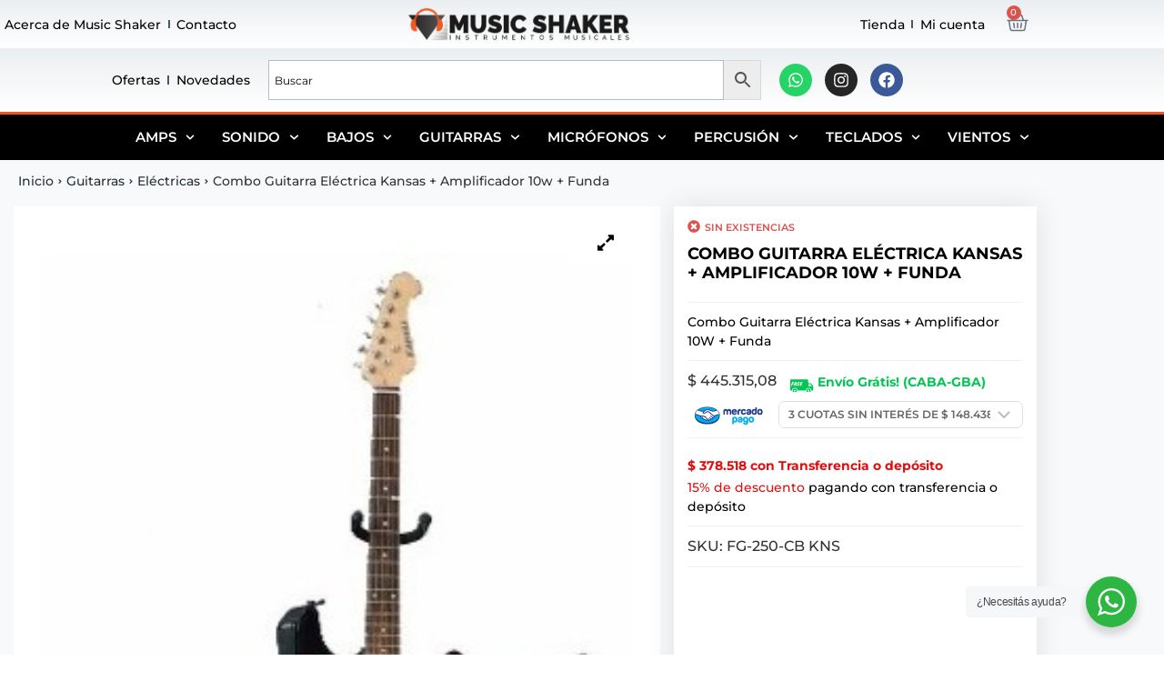

--- FILE ---
content_type: text/html; charset=UTF-8
request_url: https://musicshaker.com.ar/producto/combo-guitarra-electrica-kansas-amplificador-10w-funda/
body_size: 40366
content:
<!doctype html>
<html lang="es">
<head>
	<meta charset="UTF-8">
	<meta name="viewport" content="width=device-width, initial-scale=1">
	<link rel="profile" href="https://gmpg.org/xfn/11">
	<meta name='robots' content='index, follow, max-image-preview:large, max-snippet:-1, max-video-preview:-1' />
<!-- Google Tag Manager -->
<script>(function(w,d,s,l,i){w[l]=w[l]||[];w[l].push({'gtm.start':
new Date().getTime(),event:'gtm.js'});var f=d.getElementsByTagName(s)[0],
j=d.createElement(s),dl=l!='dataLayer'?'&l='+l:'';j.async=true;j.src=
'https://www.googletagmanager.com/gtm.js?id='+i+dl;f.parentNode.insertBefore(j,f);
})(window,document,'script','dataLayer','GTM-KMRLW94');</script>
<!-- End Google Tag Manager -->

	<!-- This site is optimized with the Yoast SEO Premium plugin v19.3 (Yoast SEO v26.8) - https://yoast.com/product/yoast-seo-premium-wordpress/ -->
	<title>Combo Guitarra Eléctrica Kansas + Amplificador 10w + Funda - Music Shaker</title>
	<meta name="description" content="Combo Guitarra Eléctrica Kansas + Amplificador 10W + Funda" />
	<link rel="canonical" href="https://musicshaker.com.ar/producto/combo-guitarra-electrica-kansas-amplificador-10w-funda/" />
	<meta property="og:locale" content="es_ES" />
	<meta property="og:type" content="product" />
	<meta property="og:title" content="Combo Guitarra Eléctrica Kansas + Amplificador 10w + Funda" />
	<meta property="og:description" content="Combo Guitarra Eléctrica Kansas + Amplificador 10W + Funda" />
	<meta property="og:url" content="https://musicshaker.com.ar/producto/combo-guitarra-electrica-kansas-amplificador-10w-funda/" />
	<meta property="og:site_name" content="Music Shaker" />
	<meta property="article:modified_time" content="2025-11-10T13:22:08+00:00" />
	<meta property="og:image" content="https://musicshaker.com.ar/wp-content/uploads/2022/06/D_604157-MLA31912098792_082019-F.jpg" />
	<meta property="og:image:width" content="308" />
	<meta property="og:image:height" content="480" />
	<meta property="og:image:type" content="image/jpeg" /><meta property="og:image" content="https://musicshaker.com.ar/wp-content/uploads/2022/06/D_983800-MLA31912098796_082019-F.jpg" />
	<meta property="og:image:width" content="281" />
	<meta property="og:image:height" content="500" />
	<meta property="og:image:type" content="image/jpeg" />
	<meta name="twitter:card" content="summary_large_image" />
	<meta name="twitter:label1" content="Precio" />
	<meta name="twitter:data1" content="&#036;&nbsp;445.315,08Envío Grátis! (CABA-GBA)" />
	<meta name="twitter:label2" content="Availability" />
	<meta name="twitter:data2" content="Out of stock" />
	<script type="application/ld+json" class="yoast-schema-graph">{"@context":"https://schema.org","@graph":[{"@type":["WebPage","ItemPage"],"@id":"https://musicshaker.com.ar/producto/combo-guitarra-electrica-kansas-amplificador-10w-funda/","url":"https://musicshaker.com.ar/producto/combo-guitarra-electrica-kansas-amplificador-10w-funda/","name":"Combo Guitarra Eléctrica Kansas + Amplificador 10w + Funda - Music Shaker","isPartOf":{"@id":"https://musicshaker.com.ar/#website"},"primaryImageOfPage":{"@id":"https://musicshaker.com.ar/producto/combo-guitarra-electrica-kansas-amplificador-10w-funda/#primaryimage"},"image":{"@id":"https://musicshaker.com.ar/producto/combo-guitarra-electrica-kansas-amplificador-10w-funda/#primaryimage"},"thumbnailUrl":"https://musicshaker.com.ar/wp-content/uploads/2022/06/D_604157-MLA31912098792_082019-F.jpg","breadcrumb":{"@id":"https://musicshaker.com.ar/producto/combo-guitarra-electrica-kansas-amplificador-10w-funda/#breadcrumb"},"inLanguage":"es","potentialAction":{"@type":"BuyAction","target":"https://musicshaker.com.ar/producto/combo-guitarra-electrica-kansas-amplificador-10w-funda/"}},{"@type":"ImageObject","inLanguage":"es","@id":"https://musicshaker.com.ar/producto/combo-guitarra-electrica-kansas-amplificador-10w-funda/#primaryimage","url":"https://musicshaker.com.ar/wp-content/uploads/2022/06/D_604157-MLA31912098792_082019-F.jpg","contentUrl":"https://musicshaker.com.ar/wp-content/uploads/2022/06/D_604157-MLA31912098792_082019-F.jpg","width":308,"height":480},{"@type":"BreadcrumbList","@id":"https://musicshaker.com.ar/producto/combo-guitarra-electrica-kansas-amplificador-10w-funda/#breadcrumb","itemListElement":[{"@type":"ListItem","position":1,"name":"Inicio","item":"https://musicshaker.com.ar/"},{"@type":"ListItem","position":2,"name":"Tienda","item":"https://musicshaker.com.ar/tienda/"},{"@type":"ListItem","position":3,"name":"Combo Guitarra Eléctrica Kansas + Amplificador 10w + Funda"}]},{"@type":"WebSite","@id":"https://musicshaker.com.ar/#website","url":"https://musicshaker.com.ar/","name":"Music Shaker","description":"Tienda de Instrumentos musicales","publisher":{"@id":"https://musicshaker.com.ar/#organization"},"potentialAction":[{"@type":"SearchAction","target":{"@type":"EntryPoint","urlTemplate":"https://musicshaker.com.ar/?s={search_term_string}"},"query-input":{"@type":"PropertyValueSpecification","valueRequired":true,"valueName":"search_term_string"}}],"inLanguage":"es"},{"@type":"Organization","@id":"https://musicshaker.com.ar/#organization","name":"Music Shaker","url":"https://musicshaker.com.ar/","logo":{"@type":"ImageObject","inLanguage":"es","@id":"https://musicshaker.com.ar/#/schema/logo/image/","url":"https://musicshaker.com.ar/wp-content/uploads/2022/03/header-logo.png","contentUrl":"https://musicshaker.com.ar/wp-content/uploads/2022/03/header-logo.png","width":1046,"height":176,"caption":"Music Shaker"},"image":{"@id":"https://musicshaker.com.ar/#/schema/logo/image/"},"sameAs":["https://www.facebook.com/musicshakerarg/","https://www.instagram.com/tienda_music_shaker"]}]}</script>
	<meta property="product:brand" content="Kansas" />
	<meta property="product:price:amount" content="445315.08" />
	<meta property="product:price:currency" content="ARS" />
	<meta property="og:availability" content="out of stock" />
	<meta property="product:availability" content="out of stock" />
	<meta property="product:retailer_item_id" content="FG-250-CB KNS" />
	<meta property="product:condition" content="new" />
	<!-- / Yoast SEO Premium plugin. -->


<script type='application/javascript'  id='pys-version-script'>console.log('PixelYourSite Free version 11.1.5.2');</script>
<link rel='dns-prefetch' href='//www.googletagmanager.com' />
<style id='wp-img-auto-sizes-contain-inline-css'>
img:is([sizes=auto i],[sizes^="auto," i]){contain-intrinsic-size:3000px 1500px}
/*# sourceURL=wp-img-auto-sizes-contain-inline-css */
</style>
<link rel='stylesheet' id='shopengine-public-css' href='https://musicshaker.com.ar/wp-content/plugins/shopengine/assets/css/shopengine-public.css?ver=4.8.7' media='all' />
<link rel='stylesheet' id='shopengine-widget-frontend-css' href='https://musicshaker.com.ar/wp-content/plugins/shopengine/widgets/init/assets/css/widget-frontend.css?ver=4.8.7' media='all' />
<link rel='stylesheet' id='shopengine-frontend-font-awesome-css' href='https://musicshaker.com.ar/wp-content/plugins/elementor/assets/lib/font-awesome/css/all.css?ver=4.8.7' media='all' />
<style id='wp-emoji-styles-inline-css'>

	img.wp-smiley, img.emoji {
		display: inline !important;
		border: none !important;
		box-shadow: none !important;
		height: 1em !important;
		width: 1em !important;
		margin: 0 0.07em !important;
		vertical-align: -0.1em !important;
		background: none !important;
		padding: 0 !important;
	}
/*# sourceURL=wp-emoji-styles-inline-css */
</style>
<link rel='stylesheet' id='wp-block-library-css' href='https://musicshaker.com.ar/wp-includes/css/dist/block-library/style.min.css?ver=6.9' media='all' />
<style id='safe-svg-svg-icon-style-inline-css'>
.safe-svg-cover{text-align:center}.safe-svg-cover .safe-svg-inside{display:inline-block;max-width:100%}.safe-svg-cover svg{fill:currentColor;height:100%;max-height:100%;max-width:100%;width:100%}

/*# sourceURL=https://musicshaker.com.ar/wp-content/plugins/safe-svg/dist/safe-svg-block-frontend.css */
</style>
<link rel='stylesheet' id='nta-css-popup-css' href='https://musicshaker.com.ar/wp-content/plugins/whatsapp-for-wordpress/assets/dist/css/style.css?ver=6.9' media='all' />
<style id='global-styles-inline-css'>
:root{--wp--preset--aspect-ratio--square: 1;--wp--preset--aspect-ratio--4-3: 4/3;--wp--preset--aspect-ratio--3-4: 3/4;--wp--preset--aspect-ratio--3-2: 3/2;--wp--preset--aspect-ratio--2-3: 2/3;--wp--preset--aspect-ratio--16-9: 16/9;--wp--preset--aspect-ratio--9-16: 9/16;--wp--preset--color--black: #000000;--wp--preset--color--cyan-bluish-gray: #abb8c3;--wp--preset--color--white: #ffffff;--wp--preset--color--pale-pink: #f78da7;--wp--preset--color--vivid-red: #cf2e2e;--wp--preset--color--luminous-vivid-orange: #ff6900;--wp--preset--color--luminous-vivid-amber: #fcb900;--wp--preset--color--light-green-cyan: #7bdcb5;--wp--preset--color--vivid-green-cyan: #00d084;--wp--preset--color--pale-cyan-blue: #8ed1fc;--wp--preset--color--vivid-cyan-blue: #0693e3;--wp--preset--color--vivid-purple: #9b51e0;--wp--preset--gradient--vivid-cyan-blue-to-vivid-purple: linear-gradient(135deg,rgb(6,147,227) 0%,rgb(155,81,224) 100%);--wp--preset--gradient--light-green-cyan-to-vivid-green-cyan: linear-gradient(135deg,rgb(122,220,180) 0%,rgb(0,208,130) 100%);--wp--preset--gradient--luminous-vivid-amber-to-luminous-vivid-orange: linear-gradient(135deg,rgb(252,185,0) 0%,rgb(255,105,0) 100%);--wp--preset--gradient--luminous-vivid-orange-to-vivid-red: linear-gradient(135deg,rgb(255,105,0) 0%,rgb(207,46,46) 100%);--wp--preset--gradient--very-light-gray-to-cyan-bluish-gray: linear-gradient(135deg,rgb(238,238,238) 0%,rgb(169,184,195) 100%);--wp--preset--gradient--cool-to-warm-spectrum: linear-gradient(135deg,rgb(74,234,220) 0%,rgb(151,120,209) 20%,rgb(207,42,186) 40%,rgb(238,44,130) 60%,rgb(251,105,98) 80%,rgb(254,248,76) 100%);--wp--preset--gradient--blush-light-purple: linear-gradient(135deg,rgb(255,206,236) 0%,rgb(152,150,240) 100%);--wp--preset--gradient--blush-bordeaux: linear-gradient(135deg,rgb(254,205,165) 0%,rgb(254,45,45) 50%,rgb(107,0,62) 100%);--wp--preset--gradient--luminous-dusk: linear-gradient(135deg,rgb(255,203,112) 0%,rgb(199,81,192) 50%,rgb(65,88,208) 100%);--wp--preset--gradient--pale-ocean: linear-gradient(135deg,rgb(255,245,203) 0%,rgb(182,227,212) 50%,rgb(51,167,181) 100%);--wp--preset--gradient--electric-grass: linear-gradient(135deg,rgb(202,248,128) 0%,rgb(113,206,126) 100%);--wp--preset--gradient--midnight: linear-gradient(135deg,rgb(2,3,129) 0%,rgb(40,116,252) 100%);--wp--preset--font-size--small: 13px;--wp--preset--font-size--medium: 20px;--wp--preset--font-size--large: 36px;--wp--preset--font-size--x-large: 42px;--wp--preset--spacing--20: 0.44rem;--wp--preset--spacing--30: 0.67rem;--wp--preset--spacing--40: 1rem;--wp--preset--spacing--50: 1.5rem;--wp--preset--spacing--60: 2.25rem;--wp--preset--spacing--70: 3.38rem;--wp--preset--spacing--80: 5.06rem;--wp--preset--shadow--natural: 6px 6px 9px rgba(0, 0, 0, 0.2);--wp--preset--shadow--deep: 12px 12px 50px rgba(0, 0, 0, 0.4);--wp--preset--shadow--sharp: 6px 6px 0px rgba(0, 0, 0, 0.2);--wp--preset--shadow--outlined: 6px 6px 0px -3px rgb(255, 255, 255), 6px 6px rgb(0, 0, 0);--wp--preset--shadow--crisp: 6px 6px 0px rgb(0, 0, 0);}:root { --wp--style--global--content-size: 800px;--wp--style--global--wide-size: 1200px; }:where(body) { margin: 0; }.wp-site-blocks > .alignleft { float: left; margin-right: 2em; }.wp-site-blocks > .alignright { float: right; margin-left: 2em; }.wp-site-blocks > .aligncenter { justify-content: center; margin-left: auto; margin-right: auto; }:where(.wp-site-blocks) > * { margin-block-start: 24px; margin-block-end: 0; }:where(.wp-site-blocks) > :first-child { margin-block-start: 0; }:where(.wp-site-blocks) > :last-child { margin-block-end: 0; }:root { --wp--style--block-gap: 24px; }:root :where(.is-layout-flow) > :first-child{margin-block-start: 0;}:root :where(.is-layout-flow) > :last-child{margin-block-end: 0;}:root :where(.is-layout-flow) > *{margin-block-start: 24px;margin-block-end: 0;}:root :where(.is-layout-constrained) > :first-child{margin-block-start: 0;}:root :where(.is-layout-constrained) > :last-child{margin-block-end: 0;}:root :where(.is-layout-constrained) > *{margin-block-start: 24px;margin-block-end: 0;}:root :where(.is-layout-flex){gap: 24px;}:root :where(.is-layout-grid){gap: 24px;}.is-layout-flow > .alignleft{float: left;margin-inline-start: 0;margin-inline-end: 2em;}.is-layout-flow > .alignright{float: right;margin-inline-start: 2em;margin-inline-end: 0;}.is-layout-flow > .aligncenter{margin-left: auto !important;margin-right: auto !important;}.is-layout-constrained > .alignleft{float: left;margin-inline-start: 0;margin-inline-end: 2em;}.is-layout-constrained > .alignright{float: right;margin-inline-start: 2em;margin-inline-end: 0;}.is-layout-constrained > .aligncenter{margin-left: auto !important;margin-right: auto !important;}.is-layout-constrained > :where(:not(.alignleft):not(.alignright):not(.alignfull)){max-width: var(--wp--style--global--content-size);margin-left: auto !important;margin-right: auto !important;}.is-layout-constrained > .alignwide{max-width: var(--wp--style--global--wide-size);}body .is-layout-flex{display: flex;}.is-layout-flex{flex-wrap: wrap;align-items: center;}.is-layout-flex > :is(*, div){margin: 0;}body .is-layout-grid{display: grid;}.is-layout-grid > :is(*, div){margin: 0;}body{padding-top: 0px;padding-right: 0px;padding-bottom: 0px;padding-left: 0px;}a:where(:not(.wp-element-button)){text-decoration: underline;}:root :where(.wp-element-button, .wp-block-button__link){background-color: #32373c;border-width: 0;color: #fff;font-family: inherit;font-size: inherit;font-style: inherit;font-weight: inherit;letter-spacing: inherit;line-height: inherit;padding-top: calc(0.667em + 2px);padding-right: calc(1.333em + 2px);padding-bottom: calc(0.667em + 2px);padding-left: calc(1.333em + 2px);text-decoration: none;text-transform: inherit;}.has-black-color{color: var(--wp--preset--color--black) !important;}.has-cyan-bluish-gray-color{color: var(--wp--preset--color--cyan-bluish-gray) !important;}.has-white-color{color: var(--wp--preset--color--white) !important;}.has-pale-pink-color{color: var(--wp--preset--color--pale-pink) !important;}.has-vivid-red-color{color: var(--wp--preset--color--vivid-red) !important;}.has-luminous-vivid-orange-color{color: var(--wp--preset--color--luminous-vivid-orange) !important;}.has-luminous-vivid-amber-color{color: var(--wp--preset--color--luminous-vivid-amber) !important;}.has-light-green-cyan-color{color: var(--wp--preset--color--light-green-cyan) !important;}.has-vivid-green-cyan-color{color: var(--wp--preset--color--vivid-green-cyan) !important;}.has-pale-cyan-blue-color{color: var(--wp--preset--color--pale-cyan-blue) !important;}.has-vivid-cyan-blue-color{color: var(--wp--preset--color--vivid-cyan-blue) !important;}.has-vivid-purple-color{color: var(--wp--preset--color--vivid-purple) !important;}.has-black-background-color{background-color: var(--wp--preset--color--black) !important;}.has-cyan-bluish-gray-background-color{background-color: var(--wp--preset--color--cyan-bluish-gray) !important;}.has-white-background-color{background-color: var(--wp--preset--color--white) !important;}.has-pale-pink-background-color{background-color: var(--wp--preset--color--pale-pink) !important;}.has-vivid-red-background-color{background-color: var(--wp--preset--color--vivid-red) !important;}.has-luminous-vivid-orange-background-color{background-color: var(--wp--preset--color--luminous-vivid-orange) !important;}.has-luminous-vivid-amber-background-color{background-color: var(--wp--preset--color--luminous-vivid-amber) !important;}.has-light-green-cyan-background-color{background-color: var(--wp--preset--color--light-green-cyan) !important;}.has-vivid-green-cyan-background-color{background-color: var(--wp--preset--color--vivid-green-cyan) !important;}.has-pale-cyan-blue-background-color{background-color: var(--wp--preset--color--pale-cyan-blue) !important;}.has-vivid-cyan-blue-background-color{background-color: var(--wp--preset--color--vivid-cyan-blue) !important;}.has-vivid-purple-background-color{background-color: var(--wp--preset--color--vivid-purple) !important;}.has-black-border-color{border-color: var(--wp--preset--color--black) !important;}.has-cyan-bluish-gray-border-color{border-color: var(--wp--preset--color--cyan-bluish-gray) !important;}.has-white-border-color{border-color: var(--wp--preset--color--white) !important;}.has-pale-pink-border-color{border-color: var(--wp--preset--color--pale-pink) !important;}.has-vivid-red-border-color{border-color: var(--wp--preset--color--vivid-red) !important;}.has-luminous-vivid-orange-border-color{border-color: var(--wp--preset--color--luminous-vivid-orange) !important;}.has-luminous-vivid-amber-border-color{border-color: var(--wp--preset--color--luminous-vivid-amber) !important;}.has-light-green-cyan-border-color{border-color: var(--wp--preset--color--light-green-cyan) !important;}.has-vivid-green-cyan-border-color{border-color: var(--wp--preset--color--vivid-green-cyan) !important;}.has-pale-cyan-blue-border-color{border-color: var(--wp--preset--color--pale-cyan-blue) !important;}.has-vivid-cyan-blue-border-color{border-color: var(--wp--preset--color--vivid-cyan-blue) !important;}.has-vivid-purple-border-color{border-color: var(--wp--preset--color--vivid-purple) !important;}.has-vivid-cyan-blue-to-vivid-purple-gradient-background{background: var(--wp--preset--gradient--vivid-cyan-blue-to-vivid-purple) !important;}.has-light-green-cyan-to-vivid-green-cyan-gradient-background{background: var(--wp--preset--gradient--light-green-cyan-to-vivid-green-cyan) !important;}.has-luminous-vivid-amber-to-luminous-vivid-orange-gradient-background{background: var(--wp--preset--gradient--luminous-vivid-amber-to-luminous-vivid-orange) !important;}.has-luminous-vivid-orange-to-vivid-red-gradient-background{background: var(--wp--preset--gradient--luminous-vivid-orange-to-vivid-red) !important;}.has-very-light-gray-to-cyan-bluish-gray-gradient-background{background: var(--wp--preset--gradient--very-light-gray-to-cyan-bluish-gray) !important;}.has-cool-to-warm-spectrum-gradient-background{background: var(--wp--preset--gradient--cool-to-warm-spectrum) !important;}.has-blush-light-purple-gradient-background{background: var(--wp--preset--gradient--blush-light-purple) !important;}.has-blush-bordeaux-gradient-background{background: var(--wp--preset--gradient--blush-bordeaux) !important;}.has-luminous-dusk-gradient-background{background: var(--wp--preset--gradient--luminous-dusk) !important;}.has-pale-ocean-gradient-background{background: var(--wp--preset--gradient--pale-ocean) !important;}.has-electric-grass-gradient-background{background: var(--wp--preset--gradient--electric-grass) !important;}.has-midnight-gradient-background{background: var(--wp--preset--gradient--midnight) !important;}.has-small-font-size{font-size: var(--wp--preset--font-size--small) !important;}.has-medium-font-size{font-size: var(--wp--preset--font-size--medium) !important;}.has-large-font-size{font-size: var(--wp--preset--font-size--large) !important;}.has-x-large-font-size{font-size: var(--wp--preset--font-size--x-large) !important;}
:root :where(.wp-block-pullquote){font-size: 1.5em;line-height: 1.6;}
/*# sourceURL=global-styles-inline-css */
</style>
<link rel='stylesheet' id='pisol-product-page-shipping-calculator-woocommerce-css' href='https://musicshaker.com.ar/wp-content/plugins/product-page-shipping-calculator-for-woocommerce/public/css/pisol-product-page-shipping-calculator-woocommerce-public.css?ver=1.3.49.69' media='all' />
<style id='pisol-product-page-shipping-calculator-woocommerce-inline-css'>

            .pisol-ppscw-alert{
                background-color:#ffffff;
                color:#000000;
            }

            .pisol-ppscw-methods li{
                color:#000000;
            }

            .pisol-ppscw-methods li .woocommerce-Price-amount{
                color:#000000;
            }

            .button.pisol-shipping-calculator-button{
                background-color:;
                color:;
            }

            .button.pisol-update-address-button{
                background-color:;
                color:;
            }
        
/*# sourceURL=pisol-product-page-shipping-calculator-woocommerce-inline-css */
</style>
<link rel='stylesheet' id='pisol-product-page-shipping-calculator-woocommerce-address-form-css' href='https://musicshaker.com.ar/wp-content/plugins/product-page-shipping-calculator-for-woocommerce/public/css/address-form.css?ver=6.9' media='all' />
<link rel='stylesheet' id='wayra-cuotas-css' href='https://musicshaker.com.ar/wp-content/plugins/wayra-cuotas/public/css/wayra-cuotas-public.css?ver=1.1.9' media='all' />
<link rel='stylesheet' id='woocommerce-advanced-product-labels-css' href='https://musicshaker.com.ar/wp-content/plugins/woocommerce-advanced-product-labels/assets/front-end/css/woocommerce-advanced-product-labels.min.css?ver=1.3.1' media='all' />
<link rel='stylesheet' id='photoswipe-css' href='https://musicshaker.com.ar/wp-content/plugins/woocommerce/assets/css/photoswipe/photoswipe.min.css?ver=10.4.3' media='all' />
<link rel='stylesheet' id='photoswipe-default-skin-css' href='https://musicshaker.com.ar/wp-content/plugins/woocommerce/assets/css/photoswipe/default-skin/default-skin.min.css?ver=10.4.3' media='all' />
<link rel='stylesheet' id='woocommerce-layout-css' href='https://musicshaker.com.ar/wp-content/plugins/woocommerce/assets/css/woocommerce-layout.css?ver=10.4.3' media='all' />
<link rel='stylesheet' id='woocommerce-smallscreen-css' href='https://musicshaker.com.ar/wp-content/plugins/woocommerce/assets/css/woocommerce-smallscreen.css?ver=10.4.3' media='only screen and (max-width: 768px)' />
<link rel='stylesheet' id='woocommerce-general-css' href='https://musicshaker.com.ar/wp-content/plugins/woocommerce/assets/css/woocommerce.css?ver=10.4.3' media='all' />
<style id='woocommerce-inline-inline-css'>
.woocommerce form .form-row .required { visibility: visible; }
/*# sourceURL=woocommerce-inline-inline-css */
</style>
<link rel='stylesheet' id='aws-style-css' href='https://musicshaker.com.ar/wp-content/plugins/advanced-woo-search/assets/css/common.min.css?ver=3.52' media='all' />
<link rel='stylesheet' id='free-shipping-label-public-css' href='https://musicshaker.com.ar/wp-content/plugins/free-shipping-label/assets/build/fsl-public.css?ver=3.4.3' media='all' />
<style id='rsfv-woocommerce-inline-css'>
.woocommerce ul.products li.product .woocommerce-product-gallery__image video.rsfv-video,
				    .woocommerce ul.products li.product .woocommerce-product-gallery__image iframe.rsfv-video,
					.woocommerce div.product div.woocommerce-product-gallery figure.woocommerce-product-gallery__wrapper .woocommerce-product-gallery__image video.rsfv-video,
				 .woocommerce div.product div.woocommerce-product-gallery figure.woocommerce-product-gallery__wrapper .woocommerce-product-gallery__image iframe.rsfv-video,
				 .woocommerce.product.rsfv-has-video div.woocommerce-product-gallery figure.woocommerce-product-gallery__wrapper .woocommerce-product-gallery__image video.rsfv-video,
				 .woocommerce.product.rsfv-has-video div.woocommerce-product-gallery figure.woocommerce-product-gallery__wrapper .woocommerce-product-gallery__image iframe.rsfv-video,
				 { height: auto; width: 100% !important; aspect-ratio: 16/9; }.woocommerce-loop-product__title { margin-top: 20px; }.woocommerce.product.rsfv-has-video .woocommerce-product-gallery__wrapper .woocommerce-product-gallery__image + .woocommerce-product-gallery__image--placeholder
					{ display: none; }
/*# sourceURL=rsfv-woocommerce-inline-css */
</style>
<link rel='stylesheet' id='wpcbn-frontend-css' href='https://musicshaker.com.ar/wp-content/plugins/wpc-buy-now-button/assets/css/frontend.css?ver=2.1.9' media='all' />
<link rel='stylesheet' id='brands-styles-css' href='https://musicshaker.com.ar/wp-content/plugins/woocommerce/assets/css/brands.css?ver=10.4.3' media='all' />
<link rel='stylesheet' id='hello-elementor-css' href='https://musicshaker.com.ar/wp-content/themes/hello-elementor/assets/css/reset.css?ver=3.4.6' media='all' />
<link rel='stylesheet' id='hello-elementor-theme-style-css' href='https://musicshaker.com.ar/wp-content/themes/hello-elementor/assets/css/theme.css?ver=3.4.6' media='all' />
<link rel='stylesheet' id='hello-elementor-header-footer-css' href='https://musicshaker.com.ar/wp-content/themes/hello-elementor/assets/css/header-footer.css?ver=3.4.6' media='all' />
<link rel='stylesheet' id='elementor-frontend-css' href='https://musicshaker.com.ar/wp-content/plugins/elementor/assets/css/frontend.min.css?ver=3.34.4' media='all' />
<link rel='stylesheet' id='elementor-post-14-css' href='https://musicshaker.com.ar/wp-content/uploads/elementor/css/post-14.css?ver=1769696016' media='all' />
<link rel='stylesheet' id='rsfv-fallback-css' href='https://musicshaker.com.ar/wp-content/plugins/really-simple-featured-video/includes/Compatibility/Themes/Fallback/styles.css?ver=1769525762' media='all' />
<link rel='stylesheet' id='widget-nav-menu-css' href='https://musicshaker.com.ar/wp-content/plugins/pro-elements/assets/css/widget-nav-menu.min.css?ver=3.34.0' media='all' />
<link rel='stylesheet' id='widget-image-css' href='https://musicshaker.com.ar/wp-content/plugins/elementor/assets/css/widget-image.min.css?ver=3.34.4' media='all' />
<link rel='stylesheet' id='widget-woocommerce-menu-cart-css' href='https://musicshaker.com.ar/wp-content/plugins/pro-elements/assets/css/widget-woocommerce-menu-cart.min.css?ver=3.34.0' media='all' />
<link rel='stylesheet' id='widget-social-icons-css' href='https://musicshaker.com.ar/wp-content/plugins/elementor/assets/css/widget-social-icons.min.css?ver=3.34.4' media='all' />
<link rel='stylesheet' id='e-apple-webkit-css' href='https://musicshaker.com.ar/wp-content/plugins/elementor/assets/css/conditionals/apple-webkit.min.css?ver=3.34.4' media='all' />
<link rel='stylesheet' id='widget-icon-list-css' href='https://musicshaker.com.ar/wp-content/plugins/elementor/assets/css/widget-icon-list.min.css?ver=3.34.4' media='all' />
<link rel='stylesheet' id='widget-heading-css' href='https://musicshaker.com.ar/wp-content/plugins/elementor/assets/css/widget-heading.min.css?ver=3.34.4' media='all' />
<link rel='stylesheet' id='e-popup-css' href='https://musicshaker.com.ar/wp-content/plugins/pro-elements/assets/css/conditionals/popup.min.css?ver=3.34.0' media='all' />
<link rel='stylesheet' id='font-awesome-5-all-css' href='https://musicshaker.com.ar/wp-content/plugins/elementor/assets/lib/font-awesome/css/all.min.css?ver=3.34.4' media='all' />
<link rel='stylesheet' id='font-awesome-4-shim-css' href='https://musicshaker.com.ar/wp-content/plugins/elementor/assets/lib/font-awesome/css/v4-shims.min.css?ver=3.34.4' media='all' />
<link rel='stylesheet' id='elementor-post-91-css' href='https://musicshaker.com.ar/wp-content/uploads/elementor/css/post-91.css?ver=1769696016' media='all' />
<link rel='stylesheet' id='elementor-post-109-css' href='https://musicshaker.com.ar/wp-content/uploads/elementor/css/post-109.css?ver=1769696016' media='all' />
<link rel='stylesheet' id='elementor-post-48357-css' href='https://musicshaker.com.ar/wp-content/uploads/elementor/css/post-48357.css?ver=1769696016' media='all' />
<link rel='stylesheet' id='e-woocommerce-notices-css' href='https://musicshaker.com.ar/wp-content/plugins/pro-elements/assets/css/woocommerce-notices.min.css?ver=3.34.0' media='all' />
<link rel='stylesheet' id='shopengine-modal-styles-css' href='https://musicshaker.com.ar/wp-content/plugins/shopengine/assets/css/shopengine-modal.css?ver=4.8.7' media='all' />
<link rel='stylesheet' id='se-mod-badge-frn-css' href='https://musicshaker.com.ar/wp-content/plugins/shopengine-pro/modules/badge/assets/css/badge.css?ver=2.7.1' media='all' />
<style id='se-mod-badge-frn-inline-css'>

        :root {
			--badge-width-for-single-product: 70px;
			--badge-width-for-loop-product: 35px;
			--badge-gap-for-single-product: 0px;
			--badge-gap-for-loop-product: 0px;
		}
        
/*# sourceURL=se-mod-badge-frn-inline-css */
</style>
<link rel='stylesheet' id='shopengine-widget-frontend-pro-css' href='https://musicshaker.com.ar/wp-content/plugins/shopengine-pro/widgets/init/assets/css/widget-styles-pro.css?ver=2.7.1' media='all' />
<link rel='stylesheet' id='elementor-post-4769-css' href='https://musicshaker.com.ar/wp-content/uploads/elementor/css/post-4769.css?ver=1769696016' media='all' />
<link rel='stylesheet' id='elementor-gf-local-montserrat-css' href='https://musicshaker.com.ar/wp-content/uploads/elementor/google-fonts/css/montserrat.css?ver=1742383043' media='all' />
<!--n2css--><!--n2js--><script id="woocommerce-google-analytics-integration-gtag-js-after">
/* Google Analytics for WooCommerce (gtag.js) */
					window.dataLayer = window.dataLayer || [];
					function gtag(){dataLayer.push(arguments);}
					// Set up default consent state.
					for ( const mode of [{"analytics_storage":"denied","ad_storage":"denied","ad_user_data":"denied","ad_personalization":"denied","region":["AT","BE","BG","HR","CY","CZ","DK","EE","FI","FR","DE","GR","HU","IS","IE","IT","LV","LI","LT","LU","MT","NL","NO","PL","PT","RO","SK","SI","ES","SE","GB","CH"]}] || [] ) {
						gtag( "consent", "default", { "wait_for_update": 500, ...mode } );
					}
					gtag("js", new Date());
					gtag("set", "developer_id.dOGY3NW", true);
					gtag("config", "G-M3QSJRPMYL", {"track_404":true,"allow_google_signals":true,"logged_in":false,"linker":{"domains":[],"allow_incoming":false},"custom_map":{"dimension1":"logged_in"}});
//# sourceURL=woocommerce-google-analytics-integration-gtag-js-after
</script>
<script id="jquery-core-js-extra">
var pi_ppscw_setting = {"wc_ajax_url":"/?wc-ajax=%%endpoint%%","ajaxUrl":"https://musicshaker.com.ar/wp-admin/admin-ajax.php","loading":"Loading..","auto_select_country":"AR","load_location_by_ajax":"1"};
var pysFacebookRest = {"restApiUrl":"https://musicshaker.com.ar/wp-json/pys-facebook/v1/event","debug":""};
//# sourceURL=jquery-core-js-extra
</script>
<script src="https://musicshaker.com.ar/wp-includes/js/jquery/jquery.min.js?ver=3.7.1" id="jquery-core-js"></script>
<script src="https://musicshaker.com.ar/wp-includes/js/jquery/jquery-migrate.min.js?ver=3.4.1" id="jquery-migrate-js"></script>
<script src="https://musicshaker.com.ar/wp-content/plugins/woocommerce/assets/js/jquery-blockui/jquery.blockUI.min.js?ver=2.7.0-wc.10.4.3" id="wc-jquery-blockui-js" data-wp-strategy="defer"></script>
<script src="https://musicshaker.com.ar/wp-content/plugins/woocommerce/assets/js/js-cookie/js.cookie.min.js?ver=2.1.4-wc.10.4.3" id="wc-js-cookie-js" data-wp-strategy="defer"></script>
<script id="woocommerce-js-extra">
var woocommerce_params = {"ajax_url":"/wp-admin/admin-ajax.php","wc_ajax_url":"/?wc-ajax=%%endpoint%%","i18n_password_show":"Mostrar contrase\u00f1a","i18n_password_hide":"Ocultar contrase\u00f1a"};
//# sourceURL=woocommerce-js-extra
</script>
<script src="https://musicshaker.com.ar/wp-content/plugins/woocommerce/assets/js/frontend/woocommerce.min.js?ver=10.4.3" id="woocommerce-js" data-wp-strategy="defer"></script>
<script id="wc-country-select-js-extra">
var wc_country_select_params = {"countries":"{\"AR\":{\"C\":\"Ciudad Aut\\u00f3noma de Buenos Aires\",\"B\":\"Buenos Aires\",\"K\":\"Catamarca\",\"H\":\"Chaco\",\"U\":\"Chubut\",\"X\":\"C\\u00f3rdoba\",\"W\":\"Corrientes\",\"E\":\"Entre R\\u00edos\",\"P\":\"Formosa\",\"Y\":\"Jujuy\",\"L\":\"La Pampa\",\"F\":\"La Rioja\",\"M\":\"Mendoza\",\"N\":\"Misiones\",\"Q\":\"Neuqu\\u00e9n\",\"R\":\"R\\u00edo Negro\",\"A\":\"Salta\",\"J\":\"San Juan\",\"D\":\"San Luis\",\"Z\":\"Santa Cruz\",\"S\":\"Santa Fe\",\"G\":\"Santiago del Estero\",\"V\":\"Tierra del Fuego\",\"T\":\"Tucum\\u00e1n\"}}","i18n_select_state_text":"Elige una opci\u00f3n\u2026","i18n_no_matches":"No se han encontrado coincidencias","i18n_ajax_error":"Error al cargar","i18n_input_too_short_1":"Por favor, introduce 1 o m\u00e1s caracteres","i18n_input_too_short_n":"Por favor, introduce %qty% o m\u00e1s caracteres","i18n_input_too_long_1":"Por favor, borra 1 car\u00e1cter.","i18n_input_too_long_n":"Por favor, borra %qty% caracteres","i18n_selection_too_long_1":"Solo puedes seleccionar 1 art\u00edculo","i18n_selection_too_long_n":"Solo puedes seleccionar %qty% art\u00edculos","i18n_load_more":"Cargando m\u00e1s resultados\u2026","i18n_searching":"Buscando\u2026"};
//# sourceURL=wc-country-select-js-extra
</script>
<script src="https://musicshaker.com.ar/wp-content/plugins/woocommerce/assets/js/frontend/country-select.min.js?ver=10.4.3" id="wc-country-select-js" data-wp-strategy="defer"></script>
<script id="wc-address-i18n-js-extra">
var wc_address_i18n_params = {"locale":"{\"default\":{\"first_name\":{\"label\":\"Nombre\",\"required\":true,\"class\":[\"form-row-first\"],\"autocomplete\":\"given-name\"},\"last_name\":{\"label\":\"Apellidos\",\"required\":true,\"class\":[\"form-row-last\"],\"autocomplete\":\"family-name\"},\"company\":{\"label\":\"Nombre de la empresa\",\"class\":[\"form-row-wide\"],\"autocomplete\":\"organization\",\"required\":false},\"country\":{\"type\":\"country\",\"label\":\"Pa\\u00eds / Regi\\u00f3n\",\"required\":true,\"class\":[\"form-row-wide\",\"address-field\",\"update_totals_on_change\"],\"autocomplete\":\"country\"},\"address_1\":{\"label\":\"Direcci\\u00f3n de la calle\",\"placeholder\":\"Nombre de la calle y n\\u00famero de la casa\",\"required\":true,\"class\":[\"form-row-wide\",\"address-field\"],\"autocomplete\":\"address-line1\"},\"address_2\":{\"label\":\"Apartamento, habitaci\\u00f3n, escalera, etc.\",\"label_class\":[\"screen-reader-text\"],\"placeholder\":\"Apartamento, habitaci\\u00f3n, etc. (opcional)\",\"class\":[\"form-row-wide\",\"address-field\"],\"autocomplete\":\"address-line2\",\"required\":false},\"city\":{\"label\":\"Poblaci\\u00f3n\",\"required\":true,\"class\":[\"form-row-wide\",\"address-field\"],\"autocomplete\":\"address-level2\"},\"state\":{\"type\":\"state\",\"label\":\"Regi\\u00f3n / Provincia\",\"required\":true,\"class\":[\"form-row-wide\",\"address-field\"],\"validate\":[\"state\"],\"autocomplete\":\"address-level1\"},\"postcode\":{\"label\":\"C\\u00f3digo postal / ZIP\",\"required\":true,\"class\":[\"form-row-wide\",\"address-field\"],\"validate\":[\"postcode\"],\"autocomplete\":\"postal-code\"}},\"AR\":{\"first_name\":{\"label\":\"Nombre\",\"required\":true,\"class\":[\"form-row-first\"],\"autocomplete\":\"given-name\"},\"last_name\":{\"label\":\"Apellidos\",\"required\":true,\"class\":[\"form-row-last\"],\"autocomplete\":\"family-name\"},\"company\":{\"label\":\"Nombre de la empresa\",\"class\":[\"form-row-wide\"],\"autocomplete\":\"organization\",\"required\":false},\"country\":{\"type\":\"country\",\"label\":\"Pa\\u00eds / Regi\\u00f3n\",\"required\":true,\"class\":[\"form-row-wide\",\"address-field\",\"update_totals_on_change\"],\"autocomplete\":\"country\"},\"address_1\":{\"label\":\"Direcci\\u00f3n de la calle\",\"placeholder\":\"Nombre de la calle y n\\u00famero de la casa\",\"required\":true,\"class\":[\"form-row-wide\",\"address-field\"],\"autocomplete\":\"address-line1\"},\"address_2\":{\"label\":\"Apartamento, habitaci\\u00f3n, escalera, etc.\",\"label_class\":[\"screen-reader-text\"],\"placeholder\":\"Apartamento, habitaci\\u00f3n, etc. (opcional)\",\"class\":[\"form-row-wide\",\"address-field\"],\"autocomplete\":\"address-line2\",\"required\":false},\"city\":{\"label\":\"Poblaci\\u00f3n\",\"required\":true,\"class\":[\"form-row-wide\",\"address-field\"],\"autocomplete\":\"address-level2\"},\"state\":{\"type\":\"state\",\"label\":\"Regi\\u00f3n / Provincia\",\"required\":true,\"class\":[\"form-row-wide\",\"address-field\"],\"validate\":[\"state\"],\"autocomplete\":\"address-level1\"},\"postcode\":{\"label\":\"C\\u00f3digo postal / ZIP\",\"required\":true,\"class\":[\"form-row-wide\",\"address-field\"],\"validate\":[\"postcode\"],\"autocomplete\":\"postal-code\"}}}","locale_fields":"{\"address_1\":\"#billing_address_1_field, #shipping_address_1_field\",\"address_2\":\"#billing_address_2_field, #shipping_address_2_field\",\"state\":\"#billing_state_field, #shipping_state_field, #calc_shipping_state_field\",\"postcode\":\"#billing_postcode_field, #shipping_postcode_field, #calc_shipping_postcode_field\",\"city\":\"#billing_city_field, #shipping_city_field, #calc_shipping_city_field\"}","i18n_required_text":"obligatorio","i18n_optional_text":"opcional"};
//# sourceURL=wc-address-i18n-js-extra
</script>
<script src="https://musicshaker.com.ar/wp-content/plugins/woocommerce/assets/js/frontend/address-i18n.min.js?ver=10.4.3" id="wc-address-i18n-js" data-wp-strategy="defer"></script>
<script id="pisol-product-page-shipping-calculator-woocommerce-js-extra">
var pi_ppscw_data = {"select_variation":"Seleccionar variaci\u00f3n","disable_shipping_method_list":"0","auto_select_country":"AR","insert_location_message":"Calcula tu env\u00edo","auto_load_enabled":"enabled"};
//# sourceURL=pisol-product-page-shipping-calculator-woocommerce-js-extra
</script>
<script src="https://musicshaker.com.ar/wp-content/plugins/product-page-shipping-calculator-for-woocommerce/public/js/pisol-product-page-shipping-calculator-woocommerce-public.js?ver=1.3.49.69" id="pisol-product-page-shipping-calculator-woocommerce-js"></script>
<script src="https://musicshaker.com.ar/wp-content/plugins/woocommerce/assets/js/flexslider/jquery.flexslider.min.js?ver=2.7.2-wc.10.4.3" id="wc-flexslider-js" defer data-wp-strategy="defer"></script>
<script id="wc-add-to-cart-js-extra">
var wc_add_to_cart_params = {"ajax_url":"/wp-admin/admin-ajax.php","wc_ajax_url":"/?wc-ajax=%%endpoint%%","i18n_view_cart":"Ver carrito","cart_url":"https://musicshaker.com.ar/carro/","is_cart":"","cart_redirect_after_add":"no"};
//# sourceURL=wc-add-to-cart-js-extra
</script>
<script src="https://musicshaker.com.ar/wp-content/plugins/woocommerce/assets/js/frontend/add-to-cart.min.js?ver=10.4.3" id="wc-add-to-cart-js" defer data-wp-strategy="defer"></script>
<script src="https://musicshaker.com.ar/wp-content/plugins/woocommerce/assets/js/zoom/jquery.zoom.min.js?ver=1.7.21-wc.10.4.3" id="wc-zoom-js" defer data-wp-strategy="defer"></script>
<script src="https://musicshaker.com.ar/wp-content/plugins/woocommerce/assets/js/photoswipe/photoswipe.min.js?ver=4.1.1-wc.10.4.3" id="wc-photoswipe-js" defer data-wp-strategy="defer"></script>
<script src="https://musicshaker.com.ar/wp-content/plugins/woocommerce/assets/js/photoswipe/photoswipe-ui-default.min.js?ver=4.1.1-wc.10.4.3" id="wc-photoswipe-ui-default-js" defer data-wp-strategy="defer"></script>
<script id="wc-single-product-js-extra">
var wc_single_product_params = {"i18n_required_rating_text":"Por favor elige una puntuaci\u00f3n","i18n_rating_options":["1 de 5 estrellas","2 de 5 estrellas","3 de 5 estrellas","4 de 5 estrellas","5 de 5 estrellas"],"i18n_product_gallery_trigger_text":"Ver galer\u00eda de im\u00e1genes a pantalla completa","review_rating_required":"yes","flexslider":{"rtl":false,"animation":"slide","smoothHeight":true,"directionNav":true,"controlNav":"thumbnails","slideshow":false,"animationSpeed":500,"animationLoop":false,"allowOneSlide":false,"touch":false,"manualControls":".flex-control-nav li"},"zoom_enabled":"1","zoom_options":[],"photoswipe_enabled":"1","photoswipe_options":{"shareEl":false,"closeOnScroll":false,"history":false,"hideAnimationDuration":0,"showAnimationDuration":0},"flexslider_enabled":"1"};
//# sourceURL=wc-single-product-js-extra
</script>
<script src="https://musicshaker.com.ar/wp-content/plugins/woocommerce/assets/js/frontend/single-product.min.js?ver=10.4.3" id="wc-single-product-js" defer data-wp-strategy="defer"></script>
<script src="https://musicshaker.com.ar/wp-content/plugins/elementor/assets/lib/font-awesome/js/v4-shims.min.js?ver=3.34.4" id="font-awesome-4-shim-js"></script>
<script src="https://musicshaker.com.ar/wp-content/plugins/shopengine/assets/js/shopengine-modal.js?ver=4.8.7" id="shopengine-modal-script-js"></script>
<script id="shopengine-quickview-js-extra">
var shopEngineQuickView = {"rest_nonce":"cc572b3e61"};
//# sourceURL=shopengine-quickview-js-extra
</script>
<script src="https://musicshaker.com.ar/wp-content/plugins/shopengine/modules/quick-view/assets/js/script.js?ver=6.9" id="shopengine-quickview-js"></script>
<script src="https://musicshaker.com.ar/wp-content/plugins/pixelyoursite/dist/scripts/jquery.bind-first-0.2.3.min.js?ver=0.2.3" id="jquery-bind-first-js"></script>
<script src="https://musicshaker.com.ar/wp-content/plugins/pixelyoursite/dist/scripts/js.cookie-2.1.3.min.js?ver=2.1.3" id="js-cookie-pys-js"></script>
<script src="https://musicshaker.com.ar/wp-content/plugins/pixelyoursite/dist/scripts/tld.min.js?ver=2.3.1" id="js-tld-js"></script>
<script id="pys-js-extra">
var pysOptions = {"staticEvents":{"facebook":{"woo_view_content":[{"delay":0,"type":"static","name":"ViewContent","pixelIds":["738138650257299"],"eventID":"4535a2c8-749e-441e-bc7a-60911e1aed62","params":{"content_ids":["24411"],"content_type":"product","content_name":"Combo Guitarra El\u00e9ctrica Kansas + Amplificador 10w + Funda","category_name":"Guitarras, El\u00e9ctricas","value":"445315.08","currency":"ARS","contents":[{"id":"24411","quantity":1}],"product_price":"445315.08","page_title":"Combo Guitarra El\u00e9ctrica Kansas + Amplificador 10w + Funda","post_type":"product","post_id":24411,"plugin":"PixelYourSite","user_role":"guest","event_url":"musicshaker.com.ar/producto/combo-guitarra-electrica-kansas-amplificador-10w-funda/"},"e_id":"woo_view_content","ids":[],"hasTimeWindow":false,"timeWindow":0,"woo_order":"","edd_order":""}],"init_event":[{"delay":0,"type":"static","ajaxFire":false,"name":"PageView","pixelIds":["738138650257299"],"eventID":"3354d77a-029b-424e-a797-607daa714325","params":{"page_title":"Combo Guitarra El\u00e9ctrica Kansas + Amplificador 10w + Funda","post_type":"product","post_id":24411,"plugin":"PixelYourSite","user_role":"guest","event_url":"musicshaker.com.ar/producto/combo-guitarra-electrica-kansas-amplificador-10w-funda/"},"e_id":"init_event","ids":[],"hasTimeWindow":false,"timeWindow":0,"woo_order":"","edd_order":""}]}},"dynamicEvents":[],"triggerEvents":[],"triggerEventTypes":[],"facebook":{"pixelIds":["738138650257299"],"advancedMatching":[],"advancedMatchingEnabled":true,"removeMetadata":true,"wooVariableAsSimple":false,"serverApiEnabled":true,"wooCRSendFromServer":false,"send_external_id":null,"enabled_medical":false,"do_not_track_medical_param":["event_url","post_title","page_title","landing_page","content_name","categories","category_name","tags"],"meta_ldu":false},"debug":"","siteUrl":"https://musicshaker.com.ar","ajaxUrl":"https://musicshaker.com.ar/wp-admin/admin-ajax.php","ajax_event":"14c88dda19","enable_remove_download_url_param":"1","cookie_duration":"7","last_visit_duration":"60","enable_success_send_form":"","ajaxForServerEvent":"1","ajaxForServerStaticEvent":"1","useSendBeacon":"1","send_external_id":"1","external_id_expire":"180","track_cookie_for_subdomains":"1","google_consent_mode":"1","gdpr":{"ajax_enabled":false,"all_disabled_by_api":false,"facebook_disabled_by_api":false,"analytics_disabled_by_api":false,"google_ads_disabled_by_api":false,"pinterest_disabled_by_api":false,"bing_disabled_by_api":false,"reddit_disabled_by_api":false,"externalID_disabled_by_api":false,"facebook_prior_consent_enabled":true,"analytics_prior_consent_enabled":true,"google_ads_prior_consent_enabled":null,"pinterest_prior_consent_enabled":true,"bing_prior_consent_enabled":true,"cookiebot_integration_enabled":false,"cookiebot_facebook_consent_category":"marketing","cookiebot_analytics_consent_category":"statistics","cookiebot_tiktok_consent_category":"marketing","cookiebot_google_ads_consent_category":"marketing","cookiebot_pinterest_consent_category":"marketing","cookiebot_bing_consent_category":"marketing","consent_magic_integration_enabled":false,"real_cookie_banner_integration_enabled":false,"cookie_notice_integration_enabled":false,"cookie_law_info_integration_enabled":false,"analytics_storage":{"enabled":true,"value":"granted","filter":false},"ad_storage":{"enabled":true,"value":"granted","filter":false},"ad_user_data":{"enabled":true,"value":"granted","filter":false},"ad_personalization":{"enabled":true,"value":"granted","filter":false}},"cookie":{"disabled_all_cookie":false,"disabled_start_session_cookie":false,"disabled_advanced_form_data_cookie":false,"disabled_landing_page_cookie":false,"disabled_first_visit_cookie":false,"disabled_trafficsource_cookie":false,"disabled_utmTerms_cookie":false,"disabled_utmId_cookie":false},"tracking_analytics":{"TrafficSource":"direct","TrafficLanding":"undefined","TrafficUtms":[],"TrafficUtmsId":[]},"GATags":{"ga_datalayer_type":"default","ga_datalayer_name":"dataLayerPYS"},"woo":{"enabled":true,"enabled_save_data_to_orders":true,"addToCartOnButtonEnabled":true,"addToCartOnButtonValueEnabled":true,"addToCartOnButtonValueOption":"price","singleProductId":24411,"removeFromCartSelector":"form.woocommerce-cart-form .remove","addToCartCatchMethod":"add_cart_hook","is_order_received_page":false,"containOrderId":false},"edd":{"enabled":false},"cache_bypass":"1769783267"};
//# sourceURL=pys-js-extra
</script>
<script src="https://musicshaker.com.ar/wp-content/plugins/pixelyoursite/dist/scripts/public.js?ver=11.1.5.2" id="pys-js"></script>
<!-- Google site verification - Google for WooCommerce -->
<meta name="google-site-verification" content="6MWAi00e2velkRN4gdOJBT5bNuTrIr-ePwSoK8hxh2Q" />
	<noscript><style>.woocommerce-product-gallery{ opacity: 1 !important; }</style></noscript>
	<meta name="description" content="Combo Guitarra Eléctrica Kansas + Amplificador 10W + Funda">
<meta name="generator" content="Elementor 3.34.4; features: e_font_icon_svg, additional_custom_breakpoints; settings: css_print_method-external, google_font-enabled, font_display-auto">
<style>
/* ENVIO GRATIS BADGE */
.shopengine-discount-badge { 
    font-weight: 700 !important; 
}

#pisol-ppscw-alert-container { 
    padding-bottom: 10px !important; 
}
	
.pisol-ppscw-container {
    margin-top: 0!important;
}

.pisol-shipping-calculator-button {
    background: #ffffff !important;
    border: 2px solid #2962FF !important;
    color: #2962FF !important;
    font-weight: 600 !important;
    width: 100% !important;
}

.pisol-shipping-calculator-form {
    border: none !important;
    padding: 10px 0 !important;
}

.woocommerce form .form-row {
    margin: 0 !important;
    padding: 0 0 10px !important;
}

div.shopengine-search-product__item--price > span.devnet_fsl-label { 
    display: none !important; 
}

.shopengine-widget .shopengine-product-price del bdi {
    padding-right: 10px!important;
}

.devnet_fsl-label { 
    background-image: url(/wp-content/uploads/2022/06/Free-32.svg);
	  background-position: -5px 0;
    background-repeat: no-repeat;
    background-size: 34px;
    color: #00C853;
    font-size: 14px !important;
    font-weight: 700 !important;
    margin: 0 15px;
    padding: 3px 5px 0px 30px !important   
}

.shopengine-archive-mode-grid .devnet_fsl-label { 
    background-image: url(/wp-content/uploads/2022/06/Free-32.svg);
    background-position: 10px -8px;
    background-repeat: no-repeat;
    background-size: 34px;
    color: #00C853;
    font-size: 0.8rem !important;
    font-weight: 600 !important;
    margin: 0;
    padding: 0px 5px 0px 45px !important;
}

.uael-woo-products-summary-wrap .devnet_fsl-label { 
    background-image: url(/wp-content/uploads/2022/06/Free-32.svg);
    background-position: 10px 0px;
    background-repeat: no-repeat;
    background-size: 34px;
    color: #00C853;
    font-size: 0.8rem !important;
    font-weight: 600 !important;
    margin: 0px;
    padding: 10px 40px !important;
    text-align: left;
}

.uael-woo-products-summary-wrap .shopengine-discount-badge {
    background: var(--e-global-color-accent);
    color: #FFFFFF;
    font-size: 14px;
    font-weight: 600;
    line-height: 20px;
    margin-left: 8px;
    padding: 0px 5px 1px 5px;
    text-transform: uppercase;
}

ul.pisol-ppscw-methods li {
    border-bottom: 1px solid #ECEFF1;
    font-size: 0.85rem;
    line-height: 1.4;
}

.pisol-ppscw-alert { 
    font-weight: 600 !important; 
}

.pisol-ppscw-alert li { 
    font-weight: 400 !important; 
    margin-left: 0 !important; 
}

/* GENERALES */
	
.product-description p { 
		margin-block-end: 0!important;
}
	
li[id^="local_pickup"], li[id^="zippin"], li[id^="mg_logistica"], li[id^="dinamico_srl_shipping"] {
    background-position: 10px center;
    background-repeat: no-repeat;
    background-size: 40px;
    list-style: none;
    margin: 0;
    padding: 10px 5px 10px 60px !important;
}
	
li[id^="local_pickup"] { background-image: url(/wp-content/uploads/2022/06/Acordar-16.svg); }

li[id^="mg_logistica"] {
    background-image: url(/wp-content/uploads/2022/09/Fast-ico-24.svg);
    font-weight: 600 !important;
}

li[id^="dinamico_srl_shipping"] {
    background-image: url(/wp-content/uploads/2022/09/Fast-ico-24.svg);
    font-weight: 600 !important;
}

li[id^="zippin|4"] {
    background-image: url(/wp-content/uploads/2022/06/Curzdelsur-32.svg);
}

li[id^="zippin|"] {
    background-image: url(/wp-content/uploads/2022/07/Andesmar-64.svg);
}

li[id^="zippin|202"] {
    background-image: url(/wp-content/uploads/2022/06/Jet-32.svg);
}

li[id^="zippin|8"] {
    background-image: url(/wp-content/uploads/2022/06/Sevillanita-32.svg);
}

li[id^="free_shipping:9"] {
    background-image: url(/wp-content/uploads/2022/06/Free-32.svg);
    background-position: 10px 0;
    background-repeat: no-repeat;
    background-size: 40px;
    color: #00C853;
    font-weight: 800 !important;
    list-style: none;
    margin: 0;
    padding: 10px 5px 10px 60px !important;
}

li[id^="zippin|12"], li[id^="zippin|216"] {
    background-image: url(/wp-content/uploads/2022/06/Ship-16.svg);
}

li[id^="zippin|220"] {
    background-image: url(/wp-content/uploads/2022/06/Malargue-32.svg);
}

li[id^="zippin|245"] {
    background-image: url(/wp-content/uploads/2022/06/Welivery-16.svg);
}

li[id^="zippin|208"] {
    background-image: url(/wp-content/uploads/2022/06/oca.svg);
}

li[id^="zippin|233"] {
    background-image: url(/wp-content/uploads/2022/06/Correo-32.svg);
}

li[id^="zippin|203"] {
    background-image: url(/wp-content/uploads/2022/06/Urbano-64.svg);
}

li[id^="local_pickup:20"], li[id^="local_pickup:22"] {
    background-image: url(/wp-content/uploads/2022/06/Depo-16.svg);
}

li[id^="local_pickup:6"] {
    background-image: url(/wp-content/uploads/2022/06/Acordar-16.svg);
}
	
@media (max-width: 767px) {
    .elementor-4769 .elementor-element.elementor-element-3830aecb > .elementor-widget-container {
        padding: 0!important;
    }
}
	
@media only screen and (max-width: 768px) {
    .shopengine-archive-mode-grid .devnet_fsl-label {
        background-image: none;
        color: #00C853;
        font-size: 11px !important;
        font-weight: 500 !important; /* corregido */
        margin: 0;
        padding: 5px !important;
    }
}
</style>
<style>
	
	  .wiop .installments select {
    	font-size: 12px!important;
		}
	
    /* Estilo para las listas */
    widget ol:not([role=alert]), 
    .shopengine-widget ul:not([role=alert]) {
        padding-left: 0!important;
    }

    /* Estilo para las etiquetas personalizadas */
    .label-custom > span {
        border-radius: 0!important;
        margin-bottom: 5px!important;
    }

    /* Estilo para los botones del carrito */
    .cart .button {
        font-weight: 600!important;
    }

    /* Estilo para los productos en la tienda */
    .woocommerce ul.products[class*=columns-] li.product,
    .woocommerce-page ul.products[class*=columns-] li.product {
        margin: 0!important;
    }

    /* Estilo para las swatches del plugin ShopEngine */
    .shopengine-widget .shopengine-swatches .cart {
        display: block!important;
    }

    /* Estilo para los botones de envío */
    body[data-elementor-device-mode=mobile] .pisol-shipping-calculator-button {
        width: 100%!important;
    }

    /* Estilo para los botones de añadir al carrito */
    body[data-elementor-device-mode=mobile] .single_add_to_cart_button,
    .single_add_to_cart_button {
        width: 100%!important;
        color: #000000!important;
        background: #ffffff!important;
        border: 2px solid #000000!important;
        font-weight: 600!important;
    }

    .wpcbn-btn.wpcbn-btn-single.single_add_to_cart_button {
        color: #ffffff!important;
        border: none!important;
        background: #000000!important;
    }

    /* Estilo para los alertas */
    .pisol-ppscw-alert {
        margin: 0!important;
        padding: 0!important;
    }

    /* Estilo para los precios tachados */
    del span[class^="woocommerce-Price-amount"] {
        opacity: 0.5!important;
    }

    /* Media Queries */
    @media screen and (max-width: 481px) {
        .shopengine-widget .shopengine-grid ul.products {
            grid-template-columns: repeat(2, minmax(0, 1fr)) !important;
        }
        .elementor-element.elementor-element-51645f6 .shopengine-archive-products.shopengine-grid ul.products {
            grid-gap: 10px !important;
        }
    }

    /* Media query para dispositivos móviles */
    @media (max-width: 767px) {
        .elementor-widget-icon-box.elementor-position-left .elementor-icon-box-icon, 
        .elementor-widget-icon-box.elementor-position-right .elementor-icon-box-icon {
            display: flex!important;
            align-items: center!important;
        }
    }

    @media (max-width: 768px) {
        /* Estilo para el contenedor de cuotas */
        .wiop .installments.store {
            display: flex;
            flex-direction: column;
            align-items: center;
        }

        /* Espaciado debajo del logo */
        .wiop .installments.store img {
            margin-bottom: 10px;
        }

        /* Estilo para el select */
        .wiop .installments.store select {
            width: 100%;
        }

        /* Estilo para las imágenes de productos en ShopEngine */
        .shopengine-widget .shopengine-grid ul.products li.product img {
            margin-bottom: 0 !important;
        }
    }

</style>

<!-- Google tag (gtag.js) -->
<script async src="https://www.googletagmanager.com/gtag/js?id=G-9NVTHFS27M"></script>
<script>
  window.dataLayer = window.dataLayer || [];
  function gtag(){dataLayer.push(arguments);}
  gtag('js', new Date());

  gtag('config', 'G-9NVTHFS27M');
</script>
<meta name="google-site-verification" content="6MWAi00e2velkRN4gdOJBT5bNuTrIr-ePwSoK8hxh2Q" />
<style>
	
/*Payway*/
#payment > ul > li.wc_payment_method.payment_method_decidir_gateway > div > decidir_form input {
    color: #555555;
    border-style: solid!important;
    border-width: 1px 1px 1px 1px!important;
    border-color: #dee3ea!important;
    padding: 10px 16px 10px 16px !important;
    border-radius: 3px 3px 3px 3px !important;
	  margin: 5px 0!important;
	  font-weight: 500;
    font-size: 14px;
}
	
#decidir_tarjeta_tipo, #decidir_banco_tipo {
    margin: 5px 0!important;
	  font-weight: 500!important;
    font-size: 14px!important;
}
	
#decidir_installments {
	  font-weight: 500!important;
    font-size: 14px!important;
}
	
::placeholder { /* Chrome, Firefox, Opera, Safari 10.1+ */
  color: #000000!important;
  opacity: 1; /* Firefox */
}

.shopengine-widget .shopengine-checkout-payment #payment .wc_payment_method .payment_box, .shopengine-widget .shopengine-checkout-payment #payment .woocommerce-terms-and-conditions-wrapper .payment_box {
    padding-left: 0px!important;
}

:-ms-input-placeholder { /* Internet Explorer 10-11 */
  color: #000000!important;
}

::-ms-input-placeholder { /* Microsoft Edge */
  color: #000000!important;
}
	
.shopengine-widget .shopengine-checkout-payment #payment ul li.wc_payment_method label {
    font-weight: 500;
}
	.elementor-4789 .elementor-element.elementor-element-d5b89d4 > .elementor-widget-container {
    padding: 12px 12px 0px 12px!important;
}
	
#order_review > table > tfoot > tr.order-total > td > small > span 	{ display: none!important;}
	
</style>
			<style>
				.e-con.e-parent:nth-of-type(n+4):not(.e-lazyloaded):not(.e-no-lazyload),
				.e-con.e-parent:nth-of-type(n+4):not(.e-lazyloaded):not(.e-no-lazyload) * {
					background-image: none !important;
				}
				@media screen and (max-height: 1024px) {
					.e-con.e-parent:nth-of-type(n+3):not(.e-lazyloaded):not(.e-no-lazyload),
					.e-con.e-parent:nth-of-type(n+3):not(.e-lazyloaded):not(.e-no-lazyload) * {
						background-image: none !important;
					}
				}
				@media screen and (max-height: 640px) {
					.e-con.e-parent:nth-of-type(n+2):not(.e-lazyloaded):not(.e-no-lazyload),
					.e-con.e-parent:nth-of-type(n+2):not(.e-lazyloaded):not(.e-no-lazyload) * {
						background-image: none !important;
					}
				}
			</style>
			<link rel="icon" href="https://musicshaker.com.ar/wp-content/uploads/2022/03/fav-icon.png" sizes="32x32" />
<link rel="icon" href="https://musicshaker.com.ar/wp-content/uploads/2022/03/fav-icon.png" sizes="192x192" />
<link rel="apple-touch-icon" href="https://musicshaker.com.ar/wp-content/uploads/2022/03/fav-icon.png" />
<meta name="msapplication-TileImage" content="https://musicshaker.com.ar/wp-content/uploads/2022/03/fav-icon.png" />
</head>
<body class="wp-singular product-template-default single single-product postid-24411 wp-custom-logo wp-embed-responsive wp-theme-hello-elementor theme-hello-elementor woocommerce woocommerce-page woocommerce-no-js hello-elementor-default e-wc-error-notice e-wc-message-notice e-wc-info-notice  shopengine-template shopengine-single elementor-default elementor-template-full-width elementor-kit-14">

<!-- Google Tag Manager (noscript) -->
<noscript><iframe src="https://www.googletagmanager.com/ns.html?id=GTM-KMRLW94"
height="0" width="0" style="display:none;visibility:hidden"></iframe></noscript>
<!-- End Google Tag Manager (noscript) -->

<a class="skip-link screen-reader-text" href="#content">Ir al contenido</a>

		<header data-elementor-type="header" data-elementor-id="91" class="elementor elementor-91 elementor-location-header" data-elementor-post-type="elementor_library">
					<section class="elementor-section elementor-top-section elementor-element elementor-element-1e47ef59 elementor-section-height-min-height elementor-section-content-middle elementor-hidden-mobile elementor-hidden-tablet elementor-section-boxed elementor-section-height-default elementor-section-items-middle" data-id="1e47ef59" data-element_type="section" data-settings="{&quot;background_background&quot;:&quot;gradient&quot;}">
						<div class="elementor-container elementor-column-gap-narrow">
					<div class="elementor-column elementor-col-33 elementor-top-column elementor-element elementor-element-1128af13" data-id="1128af13" data-element_type="column">
			<div class="elementor-widget-wrap elementor-element-populated">
						<div class="elementor-element elementor-element-0df6499 elementor-nav-menu__align-start elementor-nav-menu--dropdown-none elementor-hidden-mobile elementor-widget elementor-widget-nav-menu" data-id="0df6499" data-element_type="widget" data-settings="{&quot;layout&quot;:&quot;horizontal&quot;,&quot;submenu_icon&quot;:{&quot;value&quot;:&quot;&lt;svg aria-hidden=\&quot;true\&quot; class=\&quot;e-font-icon-svg e-fas-caret-down\&quot; viewBox=\&quot;0 0 320 512\&quot; xmlns=\&quot;http:\/\/www.w3.org\/2000\/svg\&quot;&gt;&lt;path d=\&quot;M31.3 192h257.3c17.8 0 26.7 21.5 14.1 34.1L174.1 354.8c-7.8 7.8-20.5 7.8-28.3 0L17.2 226.1C4.6 213.5 13.5 192 31.3 192z\&quot;&gt;&lt;\/path&gt;&lt;\/svg&gt;&quot;,&quot;library&quot;:&quot;fa-solid&quot;}}" data-widget_type="nav-menu.default">
				<div class="elementor-widget-container">
								<nav aria-label="Menu" class="elementor-nav-menu--main elementor-nav-menu__container elementor-nav-menu--layout-horizontal e--pointer-underline e--animation-fade">
				<ul id="menu-1-0df6499" class="elementor-nav-menu"><li class="menu-item menu-item-type-custom menu-item-object-custom menu-item-27623"><a target="_blank" href="https://g.page/musicshakerarg?share" class="elementor-item">Acerca de Music Shaker</a></li>
<li class="menu-item menu-item-type-post_type menu-item-object-page menu-item-232"><a href="https://musicshaker.com.ar/contacto/" class="elementor-item">Contacto</a></li>
</ul>			</nav>
						<nav class="elementor-nav-menu--dropdown elementor-nav-menu__container" aria-hidden="true">
				<ul id="menu-2-0df6499" class="elementor-nav-menu"><li class="menu-item menu-item-type-custom menu-item-object-custom menu-item-27623"><a target="_blank" href="https://g.page/musicshakerarg?share" class="elementor-item" tabindex="-1">Acerca de Music Shaker</a></li>
<li class="menu-item menu-item-type-post_type menu-item-object-page menu-item-232"><a href="https://musicshaker.com.ar/contacto/" class="elementor-item" tabindex="-1">Contacto</a></li>
</ul>			</nav>
						</div>
				</div>
					</div>
		</div>
				<div class="elementor-column elementor-col-33 elementor-top-column elementor-element elementor-element-1f3a521f" data-id="1f3a521f" data-element_type="column">
			<div class="elementor-widget-wrap elementor-element-populated">
						<div class="elementor-element elementor-element-3d173cc4 elementor-widget elementor-widget-theme-site-logo elementor-widget-image" data-id="3d173cc4" data-element_type="widget" data-widget_type="theme-site-logo.default">
				<div class="elementor-widget-container">
											<a href="https://musicshaker.com.ar">
			<img fetchpriority="high" width="1046" height="176" src="https://musicshaker.com.ar/wp-content/uploads/2022/03/header-logo.png" class="attachment-full size-full wp-image-35" alt="" srcset="https://musicshaker.com.ar/wp-content/uploads/2022/03/header-logo.png 1046w, https://musicshaker.com.ar/wp-content/uploads/2022/03/header-logo-480x81.png 480w" sizes="(max-width: 1046px) 100vw, 1046px" />				</a>
											</div>
				</div>
					</div>
		</div>
				<div class="elementor-column elementor-col-33 elementor-top-column elementor-element elementor-element-a7fd5af" data-id="a7fd5af" data-element_type="column">
			<div class="elementor-widget-wrap elementor-element-populated">
						<div class="elementor-element elementor-element-78fc9a7 elementor-nav-menu__align-start elementor-widget__width-auto elementor-nav-menu--dropdown-none elementor-widget elementor-widget-nav-menu" data-id="78fc9a7" data-element_type="widget" data-settings="{&quot;layout&quot;:&quot;horizontal&quot;,&quot;submenu_icon&quot;:{&quot;value&quot;:&quot;&lt;svg aria-hidden=\&quot;true\&quot; class=\&quot;e-font-icon-svg e-fas-caret-down\&quot; viewBox=\&quot;0 0 320 512\&quot; xmlns=\&quot;http:\/\/www.w3.org\/2000\/svg\&quot;&gt;&lt;path d=\&quot;M31.3 192h257.3c17.8 0 26.7 21.5 14.1 34.1L174.1 354.8c-7.8 7.8-20.5 7.8-28.3 0L17.2 226.1C4.6 213.5 13.5 192 31.3 192z\&quot;&gt;&lt;\/path&gt;&lt;\/svg&gt;&quot;,&quot;library&quot;:&quot;fa-solid&quot;}}" data-widget_type="nav-menu.default">
				<div class="elementor-widget-container">
								<nav aria-label="Menu" class="elementor-nav-menu--main elementor-nav-menu__container elementor-nav-menu--layout-horizontal e--pointer-underline e--animation-fade">
				<ul id="menu-1-78fc9a7" class="elementor-nav-menu"><li class="menu-item menu-item-type-post_type menu-item-object-page current_page_parent menu-item-98"><a href="https://musicshaker.com.ar/tienda/" class="elementor-item">Tienda</a></li>
<li class="menu-item menu-item-type-post_type menu-item-object-page menu-item-97"><a href="https://musicshaker.com.ar/mi-cuenta/" class="elementor-item">Mi cuenta</a></li>
</ul>			</nav>
						<nav class="elementor-nav-menu--dropdown elementor-nav-menu__container" aria-hidden="true">
				<ul id="menu-2-78fc9a7" class="elementor-nav-menu"><li class="menu-item menu-item-type-post_type menu-item-object-page current_page_parent menu-item-98"><a href="https://musicshaker.com.ar/tienda/" class="elementor-item" tabindex="-1">Tienda</a></li>
<li class="menu-item menu-item-type-post_type menu-item-object-page menu-item-97"><a href="https://musicshaker.com.ar/mi-cuenta/" class="elementor-item" tabindex="-1">Mi cuenta</a></li>
</ul>			</nav>
						</div>
				</div>
				<div class="elementor-element elementor-element-1984d2a toggle-icon--basket-medium elementor-widget__width-auto elementor-menu-cart--cart-type-mini-cart elementor-menu-cart--items-indicator-bubble elementor-menu-cart--show-remove-button-yes elementor-widget elementor-widget-woocommerce-menu-cart" data-id="1984d2a" data-element_type="widget" data-settings="{&quot;cart_type&quot;:&quot;mini-cart&quot;,&quot;open_cart&quot;:&quot;click&quot;}" data-widget_type="woocommerce-menu-cart.default">
				<div class="elementor-widget-container">
							<div class="elementor-menu-cart__wrapper">
							<div class="elementor-menu-cart__toggle_wrapper">
					<div class="elementor-menu-cart__container elementor-lightbox" aria-hidden="true">
						<div class="elementor-menu-cart__main" aria-hidden="true">
									<div class="elementor-menu-cart__close-button">
					</div>
									<div class="widget_shopping_cart_content">
															</div>
						</div>
					</div>
							<div class="elementor-menu-cart__toggle elementor-button-wrapper">
			<a id="elementor-menu-cart__toggle_button" href="#" class="elementor-menu-cart__toggle_button elementor-button elementor-size-sm" aria-expanded="false">
				<span class="elementor-button-text"><span class="woocommerce-Price-amount amount"><bdi><span class="woocommerce-Price-currencySymbol">&#36;</span>&nbsp;0,00</bdi></span></span>
				<span class="elementor-button-icon">
					<span class="elementor-button-icon-qty" data-counter="0">0</span>
					<svg class="e-font-icon-svg e-eicon-basket-medium" viewBox="0 0 1000 1000" xmlns="http://www.w3.org/2000/svg"><path d="M104 365C104 365 105 365 105 365H208L279 168C288 137 320 115 355 115H646C681 115 713 137 723 170L793 365H896C896 365 897 365 897 365H958C975 365 990 379 990 396S975 427 958 427H923L862 801C848 851 803 885 752 885H249C198 885 152 851 138 798L78 427H42C25 427 10 413 10 396S25 365 42 365H104ZM141 427L199 785C205 807 225 823 249 823H752C775 823 796 807 801 788L860 427H141ZM726 365L663 189C660 182 654 177 645 177H355C346 177 340 182 338 187L274 365H726ZM469 521C469 504 483 490 500 490S531 504 531 521V729C531 746 517 760 500 760S469 746 469 729V521ZM677 734C674 751 658 762 641 760 624 758 613 742 615 725L644 519C647 502 663 490 680 492S708 510 706 527L677 734ZM385 725C388 742 375 757 358 760 341 762 325 750 323 733L293 527C291 510 303 494 320 492 337 489 353 501 355 518L385 725Z"></path></svg>					<span class="elementor-screen-only">Cart</span>
				</span>
			</a>
		</div>
						</div>
					</div> <!-- close elementor-menu-cart__wrapper -->
						</div>
				</div>
					</div>
		</div>
					</div>
		</section>
				<section class="elementor-section elementor-top-section elementor-element elementor-element-d39a394 elementor-section-height-min-height elementor-section-content-middle elementor-hidden-mobile elementor-hidden-tablet elementor-section-boxed elementor-section-height-default elementor-section-items-middle" data-id="d39a394" data-element_type="section" data-settings="{&quot;background_background&quot;:&quot;gradient&quot;}">
						<div class="elementor-container elementor-column-gap-default">
					<div class="elementor-column elementor-col-33 elementor-top-column elementor-element elementor-element-81b40b2" data-id="81b40b2" data-element_type="column">
			<div class="elementor-widget-wrap elementor-element-populated">
						<div class="elementor-element elementor-element-9f1421c elementor-nav-menu__align-end elementor-nav-menu--dropdown-none elementor-widget elementor-widget-nav-menu" data-id="9f1421c" data-element_type="widget" data-settings="{&quot;layout&quot;:&quot;horizontal&quot;,&quot;submenu_icon&quot;:{&quot;value&quot;:&quot;&lt;svg aria-hidden=\&quot;true\&quot; class=\&quot;e-font-icon-svg e-fas-caret-down\&quot; viewBox=\&quot;0 0 320 512\&quot; xmlns=\&quot;http:\/\/www.w3.org\/2000\/svg\&quot;&gt;&lt;path d=\&quot;M31.3 192h257.3c17.8 0 26.7 21.5 14.1 34.1L174.1 354.8c-7.8 7.8-20.5 7.8-28.3 0L17.2 226.1C4.6 213.5 13.5 192 31.3 192z\&quot;&gt;&lt;\/path&gt;&lt;\/svg&gt;&quot;,&quot;library&quot;:&quot;fa-solid&quot;}}" data-widget_type="nav-menu.default">
				<div class="elementor-widget-container">
								<nav aria-label="Menu" class="elementor-nav-menu--main elementor-nav-menu__container elementor-nav-menu--layout-horizontal e--pointer-underline e--animation-fade">
				<ul id="menu-1-9f1421c" class="elementor-nav-menu"><li class="menu-item menu-item-type-custom menu-item-object-custom menu-item-27625"><a href="/tienda/?shopengine_filter_onsale=on_sale" class="elementor-item">Ofertas</a></li>
<li class="menu-item menu-item-type-post_type menu-item-object-page menu-item-225"><a href="https://musicshaker.com.ar/tienda/?orderby=date" class="elementor-item">Novedades</a></li>
</ul>			</nav>
						<nav class="elementor-nav-menu--dropdown elementor-nav-menu__container" aria-hidden="true">
				<ul id="menu-2-9f1421c" class="elementor-nav-menu"><li class="menu-item menu-item-type-custom menu-item-object-custom menu-item-27625"><a href="/tienda/?shopengine_filter_onsale=on_sale" class="elementor-item" tabindex="-1">Ofertas</a></li>
<li class="menu-item menu-item-type-post_type menu-item-object-page menu-item-225"><a href="https://musicshaker.com.ar/tienda/?orderby=date" class="elementor-item" tabindex="-1">Novedades</a></li>
</ul>			</nav>
						</div>
				</div>
					</div>
		</div>
				<div class="elementor-column elementor-col-33 elementor-top-column elementor-element elementor-element-4147961" data-id="4147961" data-element_type="column">
			<div class="elementor-widget-wrap elementor-element-populated">
						<div class="elementor-element elementor-element-30fa198 elementor-widget elementor-widget-shortcode" data-id="30fa198" data-element_type="widget" data-widget_type="shortcode.default">
				<div class="elementor-widget-container">
							<div class="elementor-shortcode"><div class="aws-container" data-url="/?wc-ajax=aws_action" data-siteurl="https://musicshaker.com.ar" data-lang="" data-show-loader="true" data-show-more="true" data-show-page="true" data-ajax-search="true" data-show-clear="true" data-mobile-screen="false" data-use-analytics="false" data-min-chars="1" data-buttons-order="2" data-timeout="300" data-is-mobile="false" data-page-id="24411" data-tax="" ><form class="aws-search-form" action="https://musicshaker.com.ar/" method="get" role="search" ><div class="aws-wrapper"><label class="aws-search-label" for="697cbfe3db96a">Buscar</label><input type="search" name="s" id="697cbfe3db96a" value="" class="aws-search-field" placeholder="Buscar" autocomplete="off" /><input type="hidden" name="post_type" value="product"><input type="hidden" name="type_aws" value="true"><div class="aws-search-clear"><span>×</span></div><div class="aws-loader"></div></div><div class="aws-search-btn aws-form-btn"><span class="aws-search-btn_icon"><svg focusable="false" xmlns="http://www.w3.org/2000/svg" viewBox="0 0 24 24" width="24px"><path d="M15.5 14h-.79l-.28-.27C15.41 12.59 16 11.11 16 9.5 16 5.91 13.09 3 9.5 3S3 5.91 3 9.5 5.91 16 9.5 16c1.61 0 3.09-.59 4.23-1.57l.27.28v.79l5 4.99L20.49 19l-4.99-5zm-6 0C7.01 14 5 11.99 5 9.5S7.01 5 9.5 5 14 7.01 14 9.5 11.99 14 9.5 14z"></path></svg></span></div></form></div></div>
						</div>
				</div>
					</div>
		</div>
				<div class="elementor-column elementor-col-33 elementor-top-column elementor-element elementor-element-a525f22" data-id="a525f22" data-element_type="column">
			<div class="elementor-widget-wrap elementor-element-populated">
						<div class="elementor-element elementor-element-fd04a32 elementor-shape-circle e-grid-align-left elementor-grid-0 elementor-widget elementor-widget-social-icons" data-id="fd04a32" data-element_type="widget" data-widget_type="social-icons.default">
				<div class="elementor-widget-container">
							<div class="elementor-social-icons-wrapper elementor-grid" role="list">
							<span class="elementor-grid-item" role="listitem">
					<a class="elementor-icon elementor-social-icon elementor-social-icon-whatsapp elementor-repeater-item-8d49b96" href="https://wa.link/tw3vif" target="_blank">
						<span class="elementor-screen-only">Whatsapp</span>
						<svg aria-hidden="true" class="e-font-icon-svg e-fab-whatsapp" viewBox="0 0 448 512" xmlns="http://www.w3.org/2000/svg"><path d="M380.9 97.1C339 55.1 283.2 32 223.9 32c-122.4 0-222 99.6-222 222 0 39.1 10.2 77.3 29.6 111L0 480l117.7-30.9c32.4 17.7 68.9 27 106.1 27h.1c122.3 0 224.1-99.6 224.1-222 0-59.3-25.2-115-67.1-157zm-157 341.6c-33.2 0-65.7-8.9-94-25.7l-6.7-4-69.8 18.3L72 359.2l-4.4-7c-18.5-29.4-28.2-63.3-28.2-98.2 0-101.7 82.8-184.5 184.6-184.5 49.3 0 95.6 19.2 130.4 54.1 34.8 34.9 56.2 81.2 56.1 130.5 0 101.8-84.9 184.6-186.6 184.6zm101.2-138.2c-5.5-2.8-32.8-16.2-37.9-18-5.1-1.9-8.8-2.8-12.5 2.8-3.7 5.6-14.3 18-17.6 21.8-3.2 3.7-6.5 4.2-12 1.4-32.6-16.3-54-29.1-75.5-66-5.7-9.8 5.7-9.1 16.3-30.3 1.8-3.7.9-6.9-.5-9.7-1.4-2.8-12.5-30.1-17.1-41.2-4.5-10.8-9.1-9.3-12.5-9.5-3.2-.2-6.9-.2-10.6-.2-3.7 0-9.7 1.4-14.8 6.9-5.1 5.6-19.4 19-19.4 46.3 0 27.3 19.9 53.7 22.6 57.4 2.8 3.7 39.1 59.7 94.8 83.8 35.2 15.2 49 16.5 66.6 13.9 10.7-1.6 32.8-13.4 37.4-26.4 4.6-13 4.6-24.1 3.2-26.4-1.3-2.5-5-3.9-10.5-6.6z"></path></svg>					</a>
				</span>
							<span class="elementor-grid-item" role="listitem">
					<a class="elementor-icon elementor-social-icon elementor-social-icon-instagram elementor-repeater-item-b880fb8" href="https://www.instagram.com/tienda_music_shaker/" target="_blank">
						<span class="elementor-screen-only">Instagram</span>
						<svg aria-hidden="true" class="e-font-icon-svg e-fab-instagram" viewBox="0 0 448 512" xmlns="http://www.w3.org/2000/svg"><path d="M224.1 141c-63.6 0-114.9 51.3-114.9 114.9s51.3 114.9 114.9 114.9S339 319.5 339 255.9 287.7 141 224.1 141zm0 189.6c-41.1 0-74.7-33.5-74.7-74.7s33.5-74.7 74.7-74.7 74.7 33.5 74.7 74.7-33.6 74.7-74.7 74.7zm146.4-194.3c0 14.9-12 26.8-26.8 26.8-14.9 0-26.8-12-26.8-26.8s12-26.8 26.8-26.8 26.8 12 26.8 26.8zm76.1 27.2c-1.7-35.9-9.9-67.7-36.2-93.9-26.2-26.2-58-34.4-93.9-36.2-37-2.1-147.9-2.1-184.9 0-35.8 1.7-67.6 9.9-93.9 36.1s-34.4 58-36.2 93.9c-2.1 37-2.1 147.9 0 184.9 1.7 35.9 9.9 67.7 36.2 93.9s58 34.4 93.9 36.2c37 2.1 147.9 2.1 184.9 0 35.9-1.7 67.7-9.9 93.9-36.2 26.2-26.2 34.4-58 36.2-93.9 2.1-37 2.1-147.8 0-184.8zM398.8 388c-7.8 19.6-22.9 34.7-42.6 42.6-29.5 11.7-99.5 9-132.1 9s-102.7 2.6-132.1-9c-19.6-7.8-34.7-22.9-42.6-42.6-11.7-29.5-9-99.5-9-132.1s-2.6-102.7 9-132.1c7.8-19.6 22.9-34.7 42.6-42.6 29.5-11.7 99.5-9 132.1-9s102.7-2.6 132.1 9c19.6 7.8 34.7 22.9 42.6 42.6 11.7 29.5 9 99.5 9 132.1s2.7 102.7-9 132.1z"></path></svg>					</a>
				</span>
							<span class="elementor-grid-item" role="listitem">
					<a class="elementor-icon elementor-social-icon elementor-social-icon-facebook elementor-repeater-item-81a12bc" href="https://www.facebook.com/musicshakerarg/" target="_blank">
						<span class="elementor-screen-only">Facebook</span>
						<svg aria-hidden="true" class="e-font-icon-svg e-fab-facebook" viewBox="0 0 512 512" xmlns="http://www.w3.org/2000/svg"><path d="M504 256C504 119 393 8 256 8S8 119 8 256c0 123.78 90.69 226.38 209.25 245V327.69h-63V256h63v-54.64c0-62.15 37-96.48 93.67-96.48 27.14 0 55.52 4.84 55.52 4.84v61h-31.28c-30.8 0-40.41 19.12-40.41 38.73V256h68.78l-11 71.69h-57.78V501C413.31 482.38 504 379.78 504 256z"></path></svg>					</a>
				</span>
					</div>
						</div>
				</div>
					</div>
		</div>
					</div>
		</section>
				<nav class="elementor-section elementor-top-section elementor-element elementor-element-70b8e22e elementor-section-content-middle elementor-section-full_width elementor-hidden-mobile elementor-hidden-tablet elementor-section-height-default elementor-section-height-default" data-id="70b8e22e" data-element_type="section" data-settings="{&quot;background_background&quot;:&quot;classic&quot;}">
						<div class="elementor-container elementor-column-gap-no">
					<div class="elementor-column elementor-col-100 elementor-top-column elementor-element elementor-element-29df921f" data-id="29df921f" data-element_type="column">
			<div class="elementor-widget-wrap elementor-element-populated">
						<div class="elementor-element elementor-element-76eb0a78 elementor-nav-menu--stretch elementor-nav-menu__align-center elementor-nav-menu--dropdown-tablet elementor-nav-menu__text-align-aside elementor-nav-menu--toggle elementor-nav-menu--burger elementor-widget elementor-widget-nav-menu" data-id="76eb0a78" data-element_type="widget" data-settings="{&quot;full_width&quot;:&quot;stretch&quot;,&quot;submenu_icon&quot;:{&quot;value&quot;:&quot;&lt;svg aria-hidden=\&quot;true\&quot; class=\&quot;fa-svg-chevron-down e-font-icon-svg e-fas-chevron-down\&quot; viewBox=\&quot;0 0 448 512\&quot; xmlns=\&quot;http:\/\/www.w3.org\/2000\/svg\&quot;&gt;&lt;path d=\&quot;M207.029 381.476L12.686 187.132c-9.373-9.373-9.373-24.569 0-33.941l22.667-22.667c9.357-9.357 24.522-9.375 33.901-.04L224 284.505l154.745-154.021c9.379-9.335 24.544-9.317 33.901.04l22.667 22.667c9.373 9.373 9.373 24.569 0 33.941L240.971 381.476c-9.373 9.372-24.569 9.372-33.942 0z\&quot;&gt;&lt;\/path&gt;&lt;\/svg&gt;&quot;,&quot;library&quot;:&quot;fa-solid&quot;},&quot;layout&quot;:&quot;horizontal&quot;,&quot;toggle&quot;:&quot;burger&quot;}" data-widget_type="nav-menu.default">
				<div class="elementor-widget-container">
								<nav aria-label="Menu" class="elementor-nav-menu--main elementor-nav-menu__container elementor-nav-menu--layout-horizontal e--pointer-background e--animation-none">
				<ul id="menu-1-76eb0a78" class="elementor-nav-menu"><li class="menu-item menu-item-type-taxonomy menu-item-object-product_cat menu-item-has-children menu-item-13324"><a href="https://musicshaker.com.ar/productos/guitarras/amplificadores/" class="elementor-item">Amps</a>
<ul class="sub-menu elementor-nav-menu--dropdown">
	<li class="menu-item menu-item-type-taxonomy menu-item-object-product_cat menu-item-26013"><a href="https://musicshaker.com.ar/productos/audio-y-sonido/auriculares/amplificador-de-auriculares/" class="elementor-sub-item">Amplificadores Auriculares</a></li>
	<li class="menu-item menu-item-type-taxonomy menu-item-object-product_cat menu-item-26014"><a href="https://musicshaker.com.ar/productos/bajos/amplificadores-bajos/" class="elementor-sub-item">Amplificadores Bajo</a></li>
	<li class="menu-item menu-item-type-taxonomy menu-item-object-product_cat menu-item-26012"><a href="https://musicshaker.com.ar/productos/guitarras/amplificadores/amplifi-guit-electroacusticas/" class="elementor-sub-item">Amplificadores Guitarras Electroacústicas</a></li>
	<li class="menu-item menu-item-type-taxonomy menu-item-object-product_cat menu-item-26015"><a href="https://musicshaker.com.ar/productos/guitarras/amplificadores/" class="elementor-sub-item">Amplificadores Guitarras</a></li>
	<li class="menu-item menu-item-type-taxonomy menu-item-object-product_cat menu-item-26016"><a href="https://musicshaker.com.ar/productos/teclados/teclados-y-synth/amplificadores-teclados/" class="elementor-sub-item">Amplificadores Teclados</a></li>
	<li class="menu-item menu-item-type-taxonomy menu-item-object-product_cat menu-item-26017"><a href="https://musicshaker.com.ar/productos/audio-y-sonido/microfonos/preamplificadores-mics/" class="elementor-sub-item">Preamplificadores Micrófonos</a></li>
</ul>
</li>
<li class="menu-item menu-item-type-taxonomy menu-item-object-product_cat menu-item-has-children menu-item-13321"><a href="https://musicshaker.com.ar/productos/audio-y-sonido/" class="elementor-item">Sonido</a>
<ul class="sub-menu elementor-nav-menu--dropdown">
	<li class="menu-item menu-item-type-taxonomy menu-item-object-product_cat menu-item-19766"><a href="https://musicshaker.com.ar/productos/audio-y-sonido/auriculares/auriculares-monitoreo/" class="elementor-sub-item">Auriculares Monitoreo</a></li>
	<li class="menu-item menu-item-type-taxonomy menu-item-object-product_cat menu-item-26018"><a href="https://musicshaker.com.ar/productos/audio-y-sonido/cables-y-conectores/cables-de-microfonos/" class="elementor-sub-item">Cables de Micrófonos</a></li>
	<li class="menu-item menu-item-type-taxonomy menu-item-object-product_cat menu-item-13333"><a href="https://musicshaker.com.ar/productos/dj/" class="elementor-sub-item">DJ</a></li>
	<li class="menu-item menu-item-type-taxonomy menu-item-object-product_cat menu-item-19645"><a href="https://musicshaker.com.ar/productos/audio-y-sonido/interfaces-de-audio/" class="elementor-sub-item">Interfaces de audio</a></li>
	<li class="menu-item menu-item-type-taxonomy menu-item-object-product_cat menu-item-19689"><a href="https://musicshaker.com.ar/productos/audio-y-sonido/mixer/" class="elementor-sub-item">Mixer</a></li>
	<li class="menu-item menu-item-type-taxonomy menu-item-object-product_cat menu-item-19711"><a href="https://musicshaker.com.ar/productos/audio-y-sonido/monitores-estudio/" class="elementor-sub-item">Monitores Estudio</a></li>
	<li class="menu-item menu-item-type-taxonomy menu-item-object-product_cat menu-item-19767"><a href="https://musicshaker.com.ar/productos/audio-y-sonido/monitores-pasivos/" class="elementor-sub-item">Monitores Pasivos</a></li>
</ul>
</li>
<li class="menu-item menu-item-type-taxonomy menu-item-object-product_cat menu-item-has-children menu-item-13323"><a href="https://musicshaker.com.ar/productos/bajos/" class="elementor-item">Bajos</a>
<ul class="sub-menu elementor-nav-menu--dropdown">
	<li class="menu-item menu-item-type-custom menu-item-object-custom menu-item-has-children menu-item-39427"><a href="https://musicshaker.com.ar/productos/bajos/electricos/?shopengine_filter_category=6-cuerdas,5-cuerdas,4-cuerdas" class="elementor-sub-item">Bajos eléctricos</a>
	<ul class="sub-menu elementor-nav-menu--dropdown">
		<li class="menu-item menu-item-type-taxonomy menu-item-object-product_cat menu-item-40467"><a href="https://musicshaker.com.ar/productos/bajos/electricos/4-cuerdas/" class="elementor-sub-item">4 cuerdas</a></li>
		<li class="menu-item menu-item-type-taxonomy menu-item-object-product_cat menu-item-40468"><a href="https://musicshaker.com.ar/productos/bajos/electricos/5-cuerdas/" class="elementor-sub-item">5 cuerdas</a></li>
	</ul>
</li>
	<li class="menu-item menu-item-type-taxonomy menu-item-object-product_cat menu-item-19500"><a href="https://musicshaker.com.ar/productos/bajos/acusticos/" class="elementor-sub-item">Bajos Acústicos</a></li>
</ul>
</li>
<li class="menu-item menu-item-type-taxonomy menu-item-object-product_cat current-product-ancestor current-menu-parent current-product-parent menu-item-has-children menu-item-13322"><a href="https://musicshaker.com.ar/productos/guitarras/" class="elementor-item">Guitarras</a>
<ul class="sub-menu elementor-nav-menu--dropdown">
	<li class="menu-item menu-item-type-taxonomy menu-item-object-product_cat current-product-ancestor current-menu-parent current-product-parent menu-item-13340"><a href="https://musicshaker.com.ar/productos/guitarras/electricas/" class="elementor-sub-item">Eléctricas</a></li>
	<li class="menu-item menu-item-type-taxonomy menu-item-object-product_cat menu-item-13335"><a href="https://musicshaker.com.ar/productos/guitarras/acusticas/" class="elementor-sub-item">Acústicas</a></li>
	<li class="menu-item menu-item-type-taxonomy menu-item-object-product_cat menu-item-45664"><a href="https://musicshaker.com.ar/productos/guitarras/electroacusticas-guitarras/" class="elementor-sub-item">Electroacústicas</a></li>
	<li class="menu-item menu-item-type-taxonomy menu-item-object-product_cat menu-item-13334"><a href="https://musicshaker.com.ar/productos/guitarras/efectos/" class="elementor-sub-item">Efectos</a></li>
	<li class="menu-item menu-item-type-taxonomy menu-item-object-product_cat menu-item-13339"><a href="https://musicshaker.com.ar/productos/guitarras/amplificadores/" class="elementor-sub-item">Amplificadores</a></li>
	<li class="menu-item menu-item-type-taxonomy menu-item-object-product_cat menu-item-19944"><a href="https://musicshaker.com.ar/productos/guitarras/amplificadores/cabezales/" class="elementor-sub-item">Cabezales</a></li>
	<li class="menu-item menu-item-type-taxonomy menu-item-object-product_cat menu-item-13329"><a href="https://musicshaker.com.ar/productos/guitarras/accesorios-guitarras/" class="elementor-sub-item">Accesorios</a></li>
</ul>
</li>
<li class="menu-item menu-item-type-taxonomy menu-item-object-product_cat menu-item-has-children menu-item-13325"><a href="https://musicshaker.com.ar/productos/audio-y-sonido/microfonos/" class="elementor-item">Micrófonos</a>
<ul class="sub-menu elementor-nav-menu--dropdown">
	<li class="menu-item menu-item-type-taxonomy menu-item-object-product_cat menu-item-45732"><a href="https://musicshaker.com.ar/productos/audio-y-sonido/microfonos/accesorios-microfonos/" class="elementor-sub-item">Accesorios</a></li>
	<li class="menu-item menu-item-type-taxonomy menu-item-object-product_cat menu-item-26020"><a href="https://musicshaker.com.ar/productos/audio-y-sonido/microfonos/condensador/" class="elementor-sub-item">Condensador</a></li>
	<li class="menu-item menu-item-type-taxonomy menu-item-object-product_cat menu-item-26021"><a href="https://musicshaker.com.ar/productos/audio-y-sonido/microfonos/dinamicos/" class="elementor-sub-item">Dinamicos</a></li>
	<li class="menu-item menu-item-type-taxonomy menu-item-object-product_cat menu-item-26022"><a href="https://musicshaker.com.ar/productos/audio-y-sonido/microfonos/preamplificadores-mics/" class="elementor-sub-item">Preamps para Mics</a></li>
</ul>
</li>
<li class="menu-item menu-item-type-taxonomy menu-item-object-product_cat menu-item-has-children menu-item-13326"><a href="https://musicshaker.com.ar/productos/percusion/" class="elementor-item">Percusión</a>
<ul class="sub-menu elementor-nav-menu--dropdown">
	<li class="menu-item menu-item-type-taxonomy menu-item-object-product_cat menu-item-27763"><a href="https://musicshaker.com.ar/productos/percusion/acc-baterias-y-percusion/" class="elementor-sub-item">Acc. Baterias y Percusión</a></li>
	<li class="menu-item menu-item-type-taxonomy menu-item-object-product_cat menu-item-27771"><a href="https://musicshaker.com.ar/productos/percusion/baterias-acusticas/" class="elementor-sub-item">Baterías acústicas</a></li>
	<li class="menu-item menu-item-type-taxonomy menu-item-object-product_cat menu-item-27772"><a href="https://musicshaker.com.ar/productos/percusion/baterias-electronicas/" class="elementor-sub-item">Baterías electrónicas</a></li>
	<li class="menu-item menu-item-type-taxonomy menu-item-object-product_cat menu-item-27765"><a href="https://musicshaker.com.ar/productos/percusion/percusion-percusion/efectos-percusion/" class="elementor-sub-item">Efectos Percusión</a></li>
	<li class="menu-item menu-item-type-taxonomy menu-item-object-product_cat menu-item-27764"><a href="https://musicshaker.com.ar/productos/folkloricos-y-escolares/banda-orquesta/percusion-bandas-y-conciertos/" class="elementor-sub-item">Percusión Bandas y Conciertos</a></li>
	<li class="menu-item menu-item-type-taxonomy menu-item-object-product_cat menu-item-27770"><a href="https://musicshaker.com.ar/productos/percusion/baterias-acusticas/set-de-baterias/" class="elementor-sub-item">Set de Baterias</a></li>
</ul>
</li>
<li class="menu-item menu-item-type-taxonomy menu-item-object-product_cat menu-item-has-children menu-item-26032"><a href="https://musicshaker.com.ar/productos/teclados/teclados-y-synth/teclados-personales/" class="elementor-item">Teclados</a>
<ul class="sub-menu elementor-nav-menu--dropdown">
	<li class="menu-item menu-item-type-taxonomy menu-item-object-product_cat menu-item-26034"><a href="https://musicshaker.com.ar/productos/vientos/acordeones/teclas/" class="elementor-sub-item">Acordeones</a></li>
	<li class="menu-item menu-item-type-taxonomy menu-item-object-product_cat menu-item-26035"><a href="https://musicshaker.com.ar/productos/teclados/pianos/" class="elementor-sub-item">Pianos</a></li>
	<li class="menu-item menu-item-type-taxonomy menu-item-object-product_cat menu-item-26029"><a href="https://musicshaker.com.ar/productos/teclados/teclados-y-synth/acc-teclados/" class="elementor-sub-item">Accesorios Teclados</a></li>
	<li class="menu-item menu-item-type-taxonomy menu-item-object-product_cat menu-item-26033"><a href="https://musicshaker.com.ar/productos/teclados/teclados-y-synth/" class="elementor-sub-item">Teclados y Synth</a></li>
	<li class="menu-item menu-item-type-taxonomy menu-item-object-product_cat menu-item-26031"><a href="https://musicshaker.com.ar/productos/teclados/" class="elementor-sub-item">Teclados</a></li>
</ul>
</li>
<li class="menu-item menu-item-type-taxonomy menu-item-object-product_cat menu-item-has-children menu-item-27880"><a href="https://musicshaker.com.ar/productos/vientos/" class="elementor-item">Vientos</a>
<ul class="sub-menu elementor-nav-menu--dropdown">
	<li class="menu-item menu-item-type-taxonomy menu-item-object-product_cat menu-item-27823"><a href="https://musicshaker.com.ar/productos/vientos/acc-vientos-de-bronce/" class="elementor-sub-item">Acc. Vientos de Bronce</a></li>
	<li class="menu-item menu-item-type-taxonomy menu-item-object-product_cat menu-item-27822"><a href="https://musicshaker.com.ar/productos/vientos/vientos-bronce/" class="elementor-sub-item">Vientos Bronce</a></li>
	<li class="menu-item menu-item-type-taxonomy menu-item-object-product_cat menu-item-27826"><a href="https://musicshaker.com.ar/productos/vientos/vientos-madera/" class="elementor-sub-item">Vientos Madera</a></li>
	<li class="menu-item menu-item-type-taxonomy menu-item-object-product_cat menu-item-27824"><a href="https://musicshaker.com.ar/productos/vientos/acc-vientos-de-madera/" class="elementor-sub-item">Acc. Vientos de Madera</a></li>
	<li class="menu-item menu-item-type-taxonomy menu-item-object-product_cat menu-item-39661"><a href="https://musicshaker.com.ar/productos/folkloricos-y-escolares/educacional/melodicas/" class="elementor-sub-item">Melódicas</a></li>
	<li class="menu-item menu-item-type-taxonomy menu-item-object-product_cat menu-item-27825"><a href="https://musicshaker.com.ar/productos/vientos/otros-instrumentos-de-viento/" class="elementor-sub-item">Otros instrumentos de Viento</a></li>
	<li class="menu-item menu-item-type-taxonomy menu-item-object-product_cat menu-item-28029"><a href="https://musicshaker.com.ar/productos/vientos/saxos/" class="elementor-sub-item">Saxos</a></li>
</ul>
</li>
</ul>			</nav>
					<div class="elementor-menu-toggle" role="button" tabindex="0" aria-label="Menu Toggle" aria-expanded="false">
			<svg aria-hidden="true" role="presentation" class="elementor-menu-toggle__icon--open e-font-icon-svg e-eicon-menu-bar" viewBox="0 0 1000 1000" xmlns="http://www.w3.org/2000/svg"><path d="M104 333H896C929 333 958 304 958 271S929 208 896 208H104C71 208 42 237 42 271S71 333 104 333ZM104 583H896C929 583 958 554 958 521S929 458 896 458H104C71 458 42 487 42 521S71 583 104 583ZM104 833H896C929 833 958 804 958 771S929 708 896 708H104C71 708 42 737 42 771S71 833 104 833Z"></path></svg><svg aria-hidden="true" role="presentation" class="elementor-menu-toggle__icon--close e-font-icon-svg e-eicon-close" viewBox="0 0 1000 1000" xmlns="http://www.w3.org/2000/svg"><path d="M742 167L500 408 258 167C246 154 233 150 217 150 196 150 179 158 167 167 154 179 150 196 150 212 150 229 154 242 171 254L408 500 167 742C138 771 138 800 167 829 196 858 225 858 254 829L496 587 738 829C750 842 767 846 783 846 800 846 817 842 829 829 842 817 846 804 846 783 846 767 842 750 829 737L588 500 833 258C863 229 863 200 833 171 804 137 775 137 742 167Z"></path></svg>		</div>
					<nav class="elementor-nav-menu--dropdown elementor-nav-menu__container" aria-hidden="true">
				<ul id="menu-2-76eb0a78" class="elementor-nav-menu"><li class="menu-item menu-item-type-taxonomy menu-item-object-product_cat menu-item-has-children menu-item-13324"><a href="https://musicshaker.com.ar/productos/guitarras/amplificadores/" class="elementor-item" tabindex="-1">Amps</a>
<ul class="sub-menu elementor-nav-menu--dropdown">
	<li class="menu-item menu-item-type-taxonomy menu-item-object-product_cat menu-item-26013"><a href="https://musicshaker.com.ar/productos/audio-y-sonido/auriculares/amplificador-de-auriculares/" class="elementor-sub-item" tabindex="-1">Amplificadores Auriculares</a></li>
	<li class="menu-item menu-item-type-taxonomy menu-item-object-product_cat menu-item-26014"><a href="https://musicshaker.com.ar/productos/bajos/amplificadores-bajos/" class="elementor-sub-item" tabindex="-1">Amplificadores Bajo</a></li>
	<li class="menu-item menu-item-type-taxonomy menu-item-object-product_cat menu-item-26012"><a href="https://musicshaker.com.ar/productos/guitarras/amplificadores/amplifi-guit-electroacusticas/" class="elementor-sub-item" tabindex="-1">Amplificadores Guitarras Electroacústicas</a></li>
	<li class="menu-item menu-item-type-taxonomy menu-item-object-product_cat menu-item-26015"><a href="https://musicshaker.com.ar/productos/guitarras/amplificadores/" class="elementor-sub-item" tabindex="-1">Amplificadores Guitarras</a></li>
	<li class="menu-item menu-item-type-taxonomy menu-item-object-product_cat menu-item-26016"><a href="https://musicshaker.com.ar/productos/teclados/teclados-y-synth/amplificadores-teclados/" class="elementor-sub-item" tabindex="-1">Amplificadores Teclados</a></li>
	<li class="menu-item menu-item-type-taxonomy menu-item-object-product_cat menu-item-26017"><a href="https://musicshaker.com.ar/productos/audio-y-sonido/microfonos/preamplificadores-mics/" class="elementor-sub-item" tabindex="-1">Preamplificadores Micrófonos</a></li>
</ul>
</li>
<li class="menu-item menu-item-type-taxonomy menu-item-object-product_cat menu-item-has-children menu-item-13321"><a href="https://musicshaker.com.ar/productos/audio-y-sonido/" class="elementor-item" tabindex="-1">Sonido</a>
<ul class="sub-menu elementor-nav-menu--dropdown">
	<li class="menu-item menu-item-type-taxonomy menu-item-object-product_cat menu-item-19766"><a href="https://musicshaker.com.ar/productos/audio-y-sonido/auriculares/auriculares-monitoreo/" class="elementor-sub-item" tabindex="-1">Auriculares Monitoreo</a></li>
	<li class="menu-item menu-item-type-taxonomy menu-item-object-product_cat menu-item-26018"><a href="https://musicshaker.com.ar/productos/audio-y-sonido/cables-y-conectores/cables-de-microfonos/" class="elementor-sub-item" tabindex="-1">Cables de Micrófonos</a></li>
	<li class="menu-item menu-item-type-taxonomy menu-item-object-product_cat menu-item-13333"><a href="https://musicshaker.com.ar/productos/dj/" class="elementor-sub-item" tabindex="-1">DJ</a></li>
	<li class="menu-item menu-item-type-taxonomy menu-item-object-product_cat menu-item-19645"><a href="https://musicshaker.com.ar/productos/audio-y-sonido/interfaces-de-audio/" class="elementor-sub-item" tabindex="-1">Interfaces de audio</a></li>
	<li class="menu-item menu-item-type-taxonomy menu-item-object-product_cat menu-item-19689"><a href="https://musicshaker.com.ar/productos/audio-y-sonido/mixer/" class="elementor-sub-item" tabindex="-1">Mixer</a></li>
	<li class="menu-item menu-item-type-taxonomy menu-item-object-product_cat menu-item-19711"><a href="https://musicshaker.com.ar/productos/audio-y-sonido/monitores-estudio/" class="elementor-sub-item" tabindex="-1">Monitores Estudio</a></li>
	<li class="menu-item menu-item-type-taxonomy menu-item-object-product_cat menu-item-19767"><a href="https://musicshaker.com.ar/productos/audio-y-sonido/monitores-pasivos/" class="elementor-sub-item" tabindex="-1">Monitores Pasivos</a></li>
</ul>
</li>
<li class="menu-item menu-item-type-taxonomy menu-item-object-product_cat menu-item-has-children menu-item-13323"><a href="https://musicshaker.com.ar/productos/bajos/" class="elementor-item" tabindex="-1">Bajos</a>
<ul class="sub-menu elementor-nav-menu--dropdown">
	<li class="menu-item menu-item-type-custom menu-item-object-custom menu-item-has-children menu-item-39427"><a href="https://musicshaker.com.ar/productos/bajos/electricos/?shopengine_filter_category=6-cuerdas,5-cuerdas,4-cuerdas" class="elementor-sub-item" tabindex="-1">Bajos eléctricos</a>
	<ul class="sub-menu elementor-nav-menu--dropdown">
		<li class="menu-item menu-item-type-taxonomy menu-item-object-product_cat menu-item-40467"><a href="https://musicshaker.com.ar/productos/bajos/electricos/4-cuerdas/" class="elementor-sub-item" tabindex="-1">4 cuerdas</a></li>
		<li class="menu-item menu-item-type-taxonomy menu-item-object-product_cat menu-item-40468"><a href="https://musicshaker.com.ar/productos/bajos/electricos/5-cuerdas/" class="elementor-sub-item" tabindex="-1">5 cuerdas</a></li>
	</ul>
</li>
	<li class="menu-item menu-item-type-taxonomy menu-item-object-product_cat menu-item-19500"><a href="https://musicshaker.com.ar/productos/bajos/acusticos/" class="elementor-sub-item" tabindex="-1">Bajos Acústicos</a></li>
</ul>
</li>
<li class="menu-item menu-item-type-taxonomy menu-item-object-product_cat current-product-ancestor current-menu-parent current-product-parent menu-item-has-children menu-item-13322"><a href="https://musicshaker.com.ar/productos/guitarras/" class="elementor-item" tabindex="-1">Guitarras</a>
<ul class="sub-menu elementor-nav-menu--dropdown">
	<li class="menu-item menu-item-type-taxonomy menu-item-object-product_cat current-product-ancestor current-menu-parent current-product-parent menu-item-13340"><a href="https://musicshaker.com.ar/productos/guitarras/electricas/" class="elementor-sub-item" tabindex="-1">Eléctricas</a></li>
	<li class="menu-item menu-item-type-taxonomy menu-item-object-product_cat menu-item-13335"><a href="https://musicshaker.com.ar/productos/guitarras/acusticas/" class="elementor-sub-item" tabindex="-1">Acústicas</a></li>
	<li class="menu-item menu-item-type-taxonomy menu-item-object-product_cat menu-item-45664"><a href="https://musicshaker.com.ar/productos/guitarras/electroacusticas-guitarras/" class="elementor-sub-item" tabindex="-1">Electroacústicas</a></li>
	<li class="menu-item menu-item-type-taxonomy menu-item-object-product_cat menu-item-13334"><a href="https://musicshaker.com.ar/productos/guitarras/efectos/" class="elementor-sub-item" tabindex="-1">Efectos</a></li>
	<li class="menu-item menu-item-type-taxonomy menu-item-object-product_cat menu-item-13339"><a href="https://musicshaker.com.ar/productos/guitarras/amplificadores/" class="elementor-sub-item" tabindex="-1">Amplificadores</a></li>
	<li class="menu-item menu-item-type-taxonomy menu-item-object-product_cat menu-item-19944"><a href="https://musicshaker.com.ar/productos/guitarras/amplificadores/cabezales/" class="elementor-sub-item" tabindex="-1">Cabezales</a></li>
	<li class="menu-item menu-item-type-taxonomy menu-item-object-product_cat menu-item-13329"><a href="https://musicshaker.com.ar/productos/guitarras/accesorios-guitarras/" class="elementor-sub-item" tabindex="-1">Accesorios</a></li>
</ul>
</li>
<li class="menu-item menu-item-type-taxonomy menu-item-object-product_cat menu-item-has-children menu-item-13325"><a href="https://musicshaker.com.ar/productos/audio-y-sonido/microfonos/" class="elementor-item" tabindex="-1">Micrófonos</a>
<ul class="sub-menu elementor-nav-menu--dropdown">
	<li class="menu-item menu-item-type-taxonomy menu-item-object-product_cat menu-item-45732"><a href="https://musicshaker.com.ar/productos/audio-y-sonido/microfonos/accesorios-microfonos/" class="elementor-sub-item" tabindex="-1">Accesorios</a></li>
	<li class="menu-item menu-item-type-taxonomy menu-item-object-product_cat menu-item-26020"><a href="https://musicshaker.com.ar/productos/audio-y-sonido/microfonos/condensador/" class="elementor-sub-item" tabindex="-1">Condensador</a></li>
	<li class="menu-item menu-item-type-taxonomy menu-item-object-product_cat menu-item-26021"><a href="https://musicshaker.com.ar/productos/audio-y-sonido/microfonos/dinamicos/" class="elementor-sub-item" tabindex="-1">Dinamicos</a></li>
	<li class="menu-item menu-item-type-taxonomy menu-item-object-product_cat menu-item-26022"><a href="https://musicshaker.com.ar/productos/audio-y-sonido/microfonos/preamplificadores-mics/" class="elementor-sub-item" tabindex="-1">Preamps para Mics</a></li>
</ul>
</li>
<li class="menu-item menu-item-type-taxonomy menu-item-object-product_cat menu-item-has-children menu-item-13326"><a href="https://musicshaker.com.ar/productos/percusion/" class="elementor-item" tabindex="-1">Percusión</a>
<ul class="sub-menu elementor-nav-menu--dropdown">
	<li class="menu-item menu-item-type-taxonomy menu-item-object-product_cat menu-item-27763"><a href="https://musicshaker.com.ar/productos/percusion/acc-baterias-y-percusion/" class="elementor-sub-item" tabindex="-1">Acc. Baterias y Percusión</a></li>
	<li class="menu-item menu-item-type-taxonomy menu-item-object-product_cat menu-item-27771"><a href="https://musicshaker.com.ar/productos/percusion/baterias-acusticas/" class="elementor-sub-item" tabindex="-1">Baterías acústicas</a></li>
	<li class="menu-item menu-item-type-taxonomy menu-item-object-product_cat menu-item-27772"><a href="https://musicshaker.com.ar/productos/percusion/baterias-electronicas/" class="elementor-sub-item" tabindex="-1">Baterías electrónicas</a></li>
	<li class="menu-item menu-item-type-taxonomy menu-item-object-product_cat menu-item-27765"><a href="https://musicshaker.com.ar/productos/percusion/percusion-percusion/efectos-percusion/" class="elementor-sub-item" tabindex="-1">Efectos Percusión</a></li>
	<li class="menu-item menu-item-type-taxonomy menu-item-object-product_cat menu-item-27764"><a href="https://musicshaker.com.ar/productos/folkloricos-y-escolares/banda-orquesta/percusion-bandas-y-conciertos/" class="elementor-sub-item" tabindex="-1">Percusión Bandas y Conciertos</a></li>
	<li class="menu-item menu-item-type-taxonomy menu-item-object-product_cat menu-item-27770"><a href="https://musicshaker.com.ar/productos/percusion/baterias-acusticas/set-de-baterias/" class="elementor-sub-item" tabindex="-1">Set de Baterias</a></li>
</ul>
</li>
<li class="menu-item menu-item-type-taxonomy menu-item-object-product_cat menu-item-has-children menu-item-26032"><a href="https://musicshaker.com.ar/productos/teclados/teclados-y-synth/teclados-personales/" class="elementor-item" tabindex="-1">Teclados</a>
<ul class="sub-menu elementor-nav-menu--dropdown">
	<li class="menu-item menu-item-type-taxonomy menu-item-object-product_cat menu-item-26034"><a href="https://musicshaker.com.ar/productos/vientos/acordeones/teclas/" class="elementor-sub-item" tabindex="-1">Acordeones</a></li>
	<li class="menu-item menu-item-type-taxonomy menu-item-object-product_cat menu-item-26035"><a href="https://musicshaker.com.ar/productos/teclados/pianos/" class="elementor-sub-item" tabindex="-1">Pianos</a></li>
	<li class="menu-item menu-item-type-taxonomy menu-item-object-product_cat menu-item-26029"><a href="https://musicshaker.com.ar/productos/teclados/teclados-y-synth/acc-teclados/" class="elementor-sub-item" tabindex="-1">Accesorios Teclados</a></li>
	<li class="menu-item menu-item-type-taxonomy menu-item-object-product_cat menu-item-26033"><a href="https://musicshaker.com.ar/productos/teclados/teclados-y-synth/" class="elementor-sub-item" tabindex="-1">Teclados y Synth</a></li>
	<li class="menu-item menu-item-type-taxonomy menu-item-object-product_cat menu-item-26031"><a href="https://musicshaker.com.ar/productos/teclados/" class="elementor-sub-item" tabindex="-1">Teclados</a></li>
</ul>
</li>
<li class="menu-item menu-item-type-taxonomy menu-item-object-product_cat menu-item-has-children menu-item-27880"><a href="https://musicshaker.com.ar/productos/vientos/" class="elementor-item" tabindex="-1">Vientos</a>
<ul class="sub-menu elementor-nav-menu--dropdown">
	<li class="menu-item menu-item-type-taxonomy menu-item-object-product_cat menu-item-27823"><a href="https://musicshaker.com.ar/productos/vientos/acc-vientos-de-bronce/" class="elementor-sub-item" tabindex="-1">Acc. Vientos de Bronce</a></li>
	<li class="menu-item menu-item-type-taxonomy menu-item-object-product_cat menu-item-27822"><a href="https://musicshaker.com.ar/productos/vientos/vientos-bronce/" class="elementor-sub-item" tabindex="-1">Vientos Bronce</a></li>
	<li class="menu-item menu-item-type-taxonomy menu-item-object-product_cat menu-item-27826"><a href="https://musicshaker.com.ar/productos/vientos/vientos-madera/" class="elementor-sub-item" tabindex="-1">Vientos Madera</a></li>
	<li class="menu-item menu-item-type-taxonomy menu-item-object-product_cat menu-item-27824"><a href="https://musicshaker.com.ar/productos/vientos/acc-vientos-de-madera/" class="elementor-sub-item" tabindex="-1">Acc. Vientos de Madera</a></li>
	<li class="menu-item menu-item-type-taxonomy menu-item-object-product_cat menu-item-39661"><a href="https://musicshaker.com.ar/productos/folkloricos-y-escolares/educacional/melodicas/" class="elementor-sub-item" tabindex="-1">Melódicas</a></li>
	<li class="menu-item menu-item-type-taxonomy menu-item-object-product_cat menu-item-27825"><a href="https://musicshaker.com.ar/productos/vientos/otros-instrumentos-de-viento/" class="elementor-sub-item" tabindex="-1">Otros instrumentos de Viento</a></li>
	<li class="menu-item menu-item-type-taxonomy menu-item-object-product_cat menu-item-28029"><a href="https://musicshaker.com.ar/productos/vientos/saxos/" class="elementor-sub-item" tabindex="-1">Saxos</a></li>
</ul>
</li>
</ul>			</nav>
						</div>
				</div>
					</div>
		</div>
					</div>
		</nav>
				<nav class="elementor-section elementor-top-section elementor-element elementor-element-f16d9cc elementor-section-content-middle elementor-section-full_width elementor-hidden-desktop elementor-section-height-default elementor-section-height-default" data-id="f16d9cc" data-element_type="section" data-settings="{&quot;background_background&quot;:&quot;classic&quot;}">
						<div class="elementor-container elementor-column-gap-no">
					<div class="elementor-column elementor-col-20 elementor-top-column elementor-element elementor-element-14eaa1a" data-id="14eaa1a" data-element_type="column">
			<div class="elementor-widget-wrap elementor-element-populated">
						<div class="elementor-element elementor-element-f313082 elementor-nav-menu--stretch elementor-nav-menu__text-align-center elementor-nav-menu--toggle elementor-nav-menu--burger elementor-widget elementor-widget-nav-menu" data-id="f313082" data-element_type="widget" data-settings="{&quot;full_width&quot;:&quot;stretch&quot;,&quot;layout&quot;:&quot;dropdown&quot;,&quot;submenu_icon&quot;:{&quot;value&quot;:&quot;&lt;svg aria-hidden=\&quot;true\&quot; class=\&quot;e-font-icon-svg e-fas-angle-down\&quot; viewBox=\&quot;0 0 320 512\&quot; xmlns=\&quot;http:\/\/www.w3.org\/2000\/svg\&quot;&gt;&lt;path d=\&quot;M143 352.3L7 216.3c-9.4-9.4-9.4-24.6 0-33.9l22.6-22.6c9.4-9.4 24.6-9.4 33.9 0l96.4 96.4 96.4-96.4c9.4-9.4 24.6-9.4 33.9 0l22.6 22.6c9.4 9.4 9.4 24.6 0 33.9l-136 136c-9.2 9.4-24.4 9.4-33.8 0z\&quot;&gt;&lt;\/path&gt;&lt;\/svg&gt;&quot;,&quot;library&quot;:&quot;fa-solid&quot;},&quot;toggle&quot;:&quot;burger&quot;}" data-widget_type="nav-menu.default">
				<div class="elementor-widget-container">
							<div class="elementor-menu-toggle" role="button" tabindex="0" aria-label="Menu Toggle" aria-expanded="false">
			<svg aria-hidden="true" role="presentation" class="elementor-menu-toggle__icon--open e-font-icon-svg e-eicon-menu-bar" viewBox="0 0 1000 1000" xmlns="http://www.w3.org/2000/svg"><path d="M104 333H896C929 333 958 304 958 271S929 208 896 208H104C71 208 42 237 42 271S71 333 104 333ZM104 583H896C929 583 958 554 958 521S929 458 896 458H104C71 458 42 487 42 521S71 583 104 583ZM104 833H896C929 833 958 804 958 771S929 708 896 708H104C71 708 42 737 42 771S71 833 104 833Z"></path></svg><svg aria-hidden="true" role="presentation" class="elementor-menu-toggle__icon--close e-font-icon-svg e-eicon-close" viewBox="0 0 1000 1000" xmlns="http://www.w3.org/2000/svg"><path d="M742 167L500 408 258 167C246 154 233 150 217 150 196 150 179 158 167 167 154 179 150 196 150 212 150 229 154 242 171 254L408 500 167 742C138 771 138 800 167 829 196 858 225 858 254 829L496 587 738 829C750 842 767 846 783 846 800 846 817 842 829 829 842 817 846 804 846 783 846 767 842 750 829 737L588 500 833 258C863 229 863 200 833 171 804 137 775 137 742 167Z"></path></svg>		</div>
					<nav class="elementor-nav-menu--dropdown elementor-nav-menu__container" aria-hidden="true">
				<ul id="menu-2-f313082" class="elementor-nav-menu"><li class="menu-item menu-item-type-taxonomy menu-item-object-product_cat menu-item-has-children menu-item-13324"><a href="https://musicshaker.com.ar/productos/guitarras/amplificadores/" class="elementor-item" tabindex="-1">Amps</a>
<ul class="sub-menu elementor-nav-menu--dropdown">
	<li class="menu-item menu-item-type-taxonomy menu-item-object-product_cat menu-item-26013"><a href="https://musicshaker.com.ar/productos/audio-y-sonido/auriculares/amplificador-de-auriculares/" class="elementor-sub-item" tabindex="-1">Amplificadores Auriculares</a></li>
	<li class="menu-item menu-item-type-taxonomy menu-item-object-product_cat menu-item-26014"><a href="https://musicshaker.com.ar/productos/bajos/amplificadores-bajos/" class="elementor-sub-item" tabindex="-1">Amplificadores Bajo</a></li>
	<li class="menu-item menu-item-type-taxonomy menu-item-object-product_cat menu-item-26012"><a href="https://musicshaker.com.ar/productos/guitarras/amplificadores/amplifi-guit-electroacusticas/" class="elementor-sub-item" tabindex="-1">Amplificadores Guitarras Electroacústicas</a></li>
	<li class="menu-item menu-item-type-taxonomy menu-item-object-product_cat menu-item-26015"><a href="https://musicshaker.com.ar/productos/guitarras/amplificadores/" class="elementor-sub-item" tabindex="-1">Amplificadores Guitarras</a></li>
	<li class="menu-item menu-item-type-taxonomy menu-item-object-product_cat menu-item-26016"><a href="https://musicshaker.com.ar/productos/teclados/teclados-y-synth/amplificadores-teclados/" class="elementor-sub-item" tabindex="-1">Amplificadores Teclados</a></li>
	<li class="menu-item menu-item-type-taxonomy menu-item-object-product_cat menu-item-26017"><a href="https://musicshaker.com.ar/productos/audio-y-sonido/microfonos/preamplificadores-mics/" class="elementor-sub-item" tabindex="-1">Preamplificadores Micrófonos</a></li>
</ul>
</li>
<li class="menu-item menu-item-type-taxonomy menu-item-object-product_cat menu-item-has-children menu-item-13321"><a href="https://musicshaker.com.ar/productos/audio-y-sonido/" class="elementor-item" tabindex="-1">Sonido</a>
<ul class="sub-menu elementor-nav-menu--dropdown">
	<li class="menu-item menu-item-type-taxonomy menu-item-object-product_cat menu-item-19766"><a href="https://musicshaker.com.ar/productos/audio-y-sonido/auriculares/auriculares-monitoreo/" class="elementor-sub-item" tabindex="-1">Auriculares Monitoreo</a></li>
	<li class="menu-item menu-item-type-taxonomy menu-item-object-product_cat menu-item-26018"><a href="https://musicshaker.com.ar/productos/audio-y-sonido/cables-y-conectores/cables-de-microfonos/" class="elementor-sub-item" tabindex="-1">Cables de Micrófonos</a></li>
	<li class="menu-item menu-item-type-taxonomy menu-item-object-product_cat menu-item-13333"><a href="https://musicshaker.com.ar/productos/dj/" class="elementor-sub-item" tabindex="-1">DJ</a></li>
	<li class="menu-item menu-item-type-taxonomy menu-item-object-product_cat menu-item-19645"><a href="https://musicshaker.com.ar/productos/audio-y-sonido/interfaces-de-audio/" class="elementor-sub-item" tabindex="-1">Interfaces de audio</a></li>
	<li class="menu-item menu-item-type-taxonomy menu-item-object-product_cat menu-item-19689"><a href="https://musicshaker.com.ar/productos/audio-y-sonido/mixer/" class="elementor-sub-item" tabindex="-1">Mixer</a></li>
	<li class="menu-item menu-item-type-taxonomy menu-item-object-product_cat menu-item-19711"><a href="https://musicshaker.com.ar/productos/audio-y-sonido/monitores-estudio/" class="elementor-sub-item" tabindex="-1">Monitores Estudio</a></li>
	<li class="menu-item menu-item-type-taxonomy menu-item-object-product_cat menu-item-19767"><a href="https://musicshaker.com.ar/productos/audio-y-sonido/monitores-pasivos/" class="elementor-sub-item" tabindex="-1">Monitores Pasivos</a></li>
</ul>
</li>
<li class="menu-item menu-item-type-taxonomy menu-item-object-product_cat menu-item-has-children menu-item-13323"><a href="https://musicshaker.com.ar/productos/bajos/" class="elementor-item" tabindex="-1">Bajos</a>
<ul class="sub-menu elementor-nav-menu--dropdown">
	<li class="menu-item menu-item-type-custom menu-item-object-custom menu-item-has-children menu-item-39427"><a href="https://musicshaker.com.ar/productos/bajos/electricos/?shopengine_filter_category=6-cuerdas,5-cuerdas,4-cuerdas" class="elementor-sub-item" tabindex="-1">Bajos eléctricos</a>
	<ul class="sub-menu elementor-nav-menu--dropdown">
		<li class="menu-item menu-item-type-taxonomy menu-item-object-product_cat menu-item-40467"><a href="https://musicshaker.com.ar/productos/bajos/electricos/4-cuerdas/" class="elementor-sub-item" tabindex="-1">4 cuerdas</a></li>
		<li class="menu-item menu-item-type-taxonomy menu-item-object-product_cat menu-item-40468"><a href="https://musicshaker.com.ar/productos/bajos/electricos/5-cuerdas/" class="elementor-sub-item" tabindex="-1">5 cuerdas</a></li>
	</ul>
</li>
	<li class="menu-item menu-item-type-taxonomy menu-item-object-product_cat menu-item-19500"><a href="https://musicshaker.com.ar/productos/bajos/acusticos/" class="elementor-sub-item" tabindex="-1">Bajos Acústicos</a></li>
</ul>
</li>
<li class="menu-item menu-item-type-taxonomy menu-item-object-product_cat current-product-ancestor current-menu-parent current-product-parent menu-item-has-children menu-item-13322"><a href="https://musicshaker.com.ar/productos/guitarras/" class="elementor-item" tabindex="-1">Guitarras</a>
<ul class="sub-menu elementor-nav-menu--dropdown">
	<li class="menu-item menu-item-type-taxonomy menu-item-object-product_cat current-product-ancestor current-menu-parent current-product-parent menu-item-13340"><a href="https://musicshaker.com.ar/productos/guitarras/electricas/" class="elementor-sub-item" tabindex="-1">Eléctricas</a></li>
	<li class="menu-item menu-item-type-taxonomy menu-item-object-product_cat menu-item-13335"><a href="https://musicshaker.com.ar/productos/guitarras/acusticas/" class="elementor-sub-item" tabindex="-1">Acústicas</a></li>
	<li class="menu-item menu-item-type-taxonomy menu-item-object-product_cat menu-item-45664"><a href="https://musicshaker.com.ar/productos/guitarras/electroacusticas-guitarras/" class="elementor-sub-item" tabindex="-1">Electroacústicas</a></li>
	<li class="menu-item menu-item-type-taxonomy menu-item-object-product_cat menu-item-13334"><a href="https://musicshaker.com.ar/productos/guitarras/efectos/" class="elementor-sub-item" tabindex="-1">Efectos</a></li>
	<li class="menu-item menu-item-type-taxonomy menu-item-object-product_cat menu-item-13339"><a href="https://musicshaker.com.ar/productos/guitarras/amplificadores/" class="elementor-sub-item" tabindex="-1">Amplificadores</a></li>
	<li class="menu-item menu-item-type-taxonomy menu-item-object-product_cat menu-item-19944"><a href="https://musicshaker.com.ar/productos/guitarras/amplificadores/cabezales/" class="elementor-sub-item" tabindex="-1">Cabezales</a></li>
	<li class="menu-item menu-item-type-taxonomy menu-item-object-product_cat menu-item-13329"><a href="https://musicshaker.com.ar/productos/guitarras/accesorios-guitarras/" class="elementor-sub-item" tabindex="-1">Accesorios</a></li>
</ul>
</li>
<li class="menu-item menu-item-type-taxonomy menu-item-object-product_cat menu-item-has-children menu-item-13325"><a href="https://musicshaker.com.ar/productos/audio-y-sonido/microfonos/" class="elementor-item" tabindex="-1">Micrófonos</a>
<ul class="sub-menu elementor-nav-menu--dropdown">
	<li class="menu-item menu-item-type-taxonomy menu-item-object-product_cat menu-item-45732"><a href="https://musicshaker.com.ar/productos/audio-y-sonido/microfonos/accesorios-microfonos/" class="elementor-sub-item" tabindex="-1">Accesorios</a></li>
	<li class="menu-item menu-item-type-taxonomy menu-item-object-product_cat menu-item-26020"><a href="https://musicshaker.com.ar/productos/audio-y-sonido/microfonos/condensador/" class="elementor-sub-item" tabindex="-1">Condensador</a></li>
	<li class="menu-item menu-item-type-taxonomy menu-item-object-product_cat menu-item-26021"><a href="https://musicshaker.com.ar/productos/audio-y-sonido/microfonos/dinamicos/" class="elementor-sub-item" tabindex="-1">Dinamicos</a></li>
	<li class="menu-item menu-item-type-taxonomy menu-item-object-product_cat menu-item-26022"><a href="https://musicshaker.com.ar/productos/audio-y-sonido/microfonos/preamplificadores-mics/" class="elementor-sub-item" tabindex="-1">Preamps para Mics</a></li>
</ul>
</li>
<li class="menu-item menu-item-type-taxonomy menu-item-object-product_cat menu-item-has-children menu-item-13326"><a href="https://musicshaker.com.ar/productos/percusion/" class="elementor-item" tabindex="-1">Percusión</a>
<ul class="sub-menu elementor-nav-menu--dropdown">
	<li class="menu-item menu-item-type-taxonomy menu-item-object-product_cat menu-item-27763"><a href="https://musicshaker.com.ar/productos/percusion/acc-baterias-y-percusion/" class="elementor-sub-item" tabindex="-1">Acc. Baterias y Percusión</a></li>
	<li class="menu-item menu-item-type-taxonomy menu-item-object-product_cat menu-item-27771"><a href="https://musicshaker.com.ar/productos/percusion/baterias-acusticas/" class="elementor-sub-item" tabindex="-1">Baterías acústicas</a></li>
	<li class="menu-item menu-item-type-taxonomy menu-item-object-product_cat menu-item-27772"><a href="https://musicshaker.com.ar/productos/percusion/baterias-electronicas/" class="elementor-sub-item" tabindex="-1">Baterías electrónicas</a></li>
	<li class="menu-item menu-item-type-taxonomy menu-item-object-product_cat menu-item-27765"><a href="https://musicshaker.com.ar/productos/percusion/percusion-percusion/efectos-percusion/" class="elementor-sub-item" tabindex="-1">Efectos Percusión</a></li>
	<li class="menu-item menu-item-type-taxonomy menu-item-object-product_cat menu-item-27764"><a href="https://musicshaker.com.ar/productos/folkloricos-y-escolares/banda-orquesta/percusion-bandas-y-conciertos/" class="elementor-sub-item" tabindex="-1">Percusión Bandas y Conciertos</a></li>
	<li class="menu-item menu-item-type-taxonomy menu-item-object-product_cat menu-item-27770"><a href="https://musicshaker.com.ar/productos/percusion/baterias-acusticas/set-de-baterias/" class="elementor-sub-item" tabindex="-1">Set de Baterias</a></li>
</ul>
</li>
<li class="menu-item menu-item-type-taxonomy menu-item-object-product_cat menu-item-has-children menu-item-26032"><a href="https://musicshaker.com.ar/productos/teclados/teclados-y-synth/teclados-personales/" class="elementor-item" tabindex="-1">Teclados</a>
<ul class="sub-menu elementor-nav-menu--dropdown">
	<li class="menu-item menu-item-type-taxonomy menu-item-object-product_cat menu-item-26034"><a href="https://musicshaker.com.ar/productos/vientos/acordeones/teclas/" class="elementor-sub-item" tabindex="-1">Acordeones</a></li>
	<li class="menu-item menu-item-type-taxonomy menu-item-object-product_cat menu-item-26035"><a href="https://musicshaker.com.ar/productos/teclados/pianos/" class="elementor-sub-item" tabindex="-1">Pianos</a></li>
	<li class="menu-item menu-item-type-taxonomy menu-item-object-product_cat menu-item-26029"><a href="https://musicshaker.com.ar/productos/teclados/teclados-y-synth/acc-teclados/" class="elementor-sub-item" tabindex="-1">Accesorios Teclados</a></li>
	<li class="menu-item menu-item-type-taxonomy menu-item-object-product_cat menu-item-26033"><a href="https://musicshaker.com.ar/productos/teclados/teclados-y-synth/" class="elementor-sub-item" tabindex="-1">Teclados y Synth</a></li>
	<li class="menu-item menu-item-type-taxonomy menu-item-object-product_cat menu-item-26031"><a href="https://musicshaker.com.ar/productos/teclados/" class="elementor-sub-item" tabindex="-1">Teclados</a></li>
</ul>
</li>
<li class="menu-item menu-item-type-taxonomy menu-item-object-product_cat menu-item-has-children menu-item-27880"><a href="https://musicshaker.com.ar/productos/vientos/" class="elementor-item" tabindex="-1">Vientos</a>
<ul class="sub-menu elementor-nav-menu--dropdown">
	<li class="menu-item menu-item-type-taxonomy menu-item-object-product_cat menu-item-27823"><a href="https://musicshaker.com.ar/productos/vientos/acc-vientos-de-bronce/" class="elementor-sub-item" tabindex="-1">Acc. Vientos de Bronce</a></li>
	<li class="menu-item menu-item-type-taxonomy menu-item-object-product_cat menu-item-27822"><a href="https://musicshaker.com.ar/productos/vientos/vientos-bronce/" class="elementor-sub-item" tabindex="-1">Vientos Bronce</a></li>
	<li class="menu-item menu-item-type-taxonomy menu-item-object-product_cat menu-item-27826"><a href="https://musicshaker.com.ar/productos/vientos/vientos-madera/" class="elementor-sub-item" tabindex="-1">Vientos Madera</a></li>
	<li class="menu-item menu-item-type-taxonomy menu-item-object-product_cat menu-item-27824"><a href="https://musicshaker.com.ar/productos/vientos/acc-vientos-de-madera/" class="elementor-sub-item" tabindex="-1">Acc. Vientos de Madera</a></li>
	<li class="menu-item menu-item-type-taxonomy menu-item-object-product_cat menu-item-39661"><a href="https://musicshaker.com.ar/productos/folkloricos-y-escolares/educacional/melodicas/" class="elementor-sub-item" tabindex="-1">Melódicas</a></li>
	<li class="menu-item menu-item-type-taxonomy menu-item-object-product_cat menu-item-27825"><a href="https://musicshaker.com.ar/productos/vientos/otros-instrumentos-de-viento/" class="elementor-sub-item" tabindex="-1">Otros instrumentos de Viento</a></li>
	<li class="menu-item menu-item-type-taxonomy menu-item-object-product_cat menu-item-28029"><a href="https://musicshaker.com.ar/productos/vientos/saxos/" class="elementor-sub-item" tabindex="-1">Saxos</a></li>
</ul>
</li>
</ul>			</nav>
						</div>
				</div>
					</div>
		</div>
				<div class="elementor-column elementor-col-20 elementor-top-column elementor-element elementor-element-d67e58f" data-id="d67e58f" data-element_type="column">
			<div class="elementor-widget-wrap elementor-element-populated">
						<div class="elementor-element elementor-element-5ce5bf9 elementor-view-default elementor-widget elementor-widget-icon" data-id="5ce5bf9" data-element_type="widget" data-widget_type="icon.default">
				<div class="elementor-widget-container">
							<div class="elementor-icon-wrapper">
			<a class="elementor-icon" href="https://musicshaker.com.ar/tienda/?shopengine_filter_onsale=on_sale">
			<svg aria-hidden="true" class="e-font-icon-svg e-fas-percentage" viewBox="0 0 384 512" xmlns="http://www.w3.org/2000/svg"><path d="M109.25 173.25c24.99-24.99 24.99-65.52 0-90.51-24.99-24.99-65.52-24.99-90.51 0-24.99 24.99-24.99 65.52 0 90.51 25 25 65.52 25 90.51 0zm256 165.49c-24.99-24.99-65.52-24.99-90.51 0-24.99 24.99-24.99 65.52 0 90.51 24.99 24.99 65.52 24.99 90.51 0 25-24.99 25-65.51 0-90.51zm-1.94-231.43l-22.62-22.62c-12.5-12.5-32.76-12.5-45.25 0L20.69 359.44c-12.5 12.5-12.5 32.76 0 45.25l22.62 22.62c12.5 12.5 32.76 12.5 45.25 0l274.75-274.75c12.5-12.49 12.5-32.75 0-45.25z"></path></svg>			</a>
		</div>
						</div>
				</div>
					</div>
		</div>
				<div class="elementor-column elementor-col-20 elementor-top-column elementor-element elementor-element-b49530a" data-id="b49530a" data-element_type="column">
			<div class="elementor-widget-wrap elementor-element-populated">
						<div class="elementor-element elementor-element-f2f2096 elementor-widget elementor-widget-image" data-id="f2f2096" data-element_type="widget" data-widget_type="image.default">
				<div class="elementor-widget-container">
																<a href="https://musicshaker.com.ar">
							<img width="100" height="100" src="https://musicshaker.com.ar/wp-content/uploads/2022/03/logo-mobile-ms.svg" class="attachment-full size-full wp-image-37051" alt="Logo Music Shaker" />								</a>
															</div>
				</div>
					</div>
		</div>
				<div class="elementor-column elementor-col-20 elementor-top-column elementor-element elementor-element-a37593c" data-id="a37593c" data-element_type="column">
			<div class="elementor-widget-wrap elementor-element-populated">
						<div class="elementor-element elementor-element-a648958 elementor-view-default elementor-widget elementor-widget-icon" data-id="a648958" data-element_type="widget" data-widget_type="icon.default">
				<div class="elementor-widget-container">
							<div class="elementor-icon-wrapper">
			<a class="elementor-icon" href="/mi-cuenta">
			<svg aria-hidden="true" class="e-font-icon-svg e-fas-user" viewBox="0 0 448 512" xmlns="http://www.w3.org/2000/svg"><path d="M224 256c70.7 0 128-57.3 128-128S294.7 0 224 0 96 57.3 96 128s57.3 128 128 128zm89.6 32h-16.7c-22.2 10.2-46.9 16-72.9 16s-50.6-5.8-72.9-16h-16.7C60.2 288 0 348.2 0 422.4V464c0 26.5 21.5 48 48 48h352c26.5 0 48-21.5 48-48v-41.6c0-74.2-60.2-134.4-134.4-134.4z"></path></svg>			</a>
		</div>
						</div>
				</div>
					</div>
		</div>
				<div class="elementor-column elementor-col-20 elementor-top-column elementor-element elementor-element-d6629a3" data-id="d6629a3" data-element_type="column">
			<div class="elementor-widget-wrap elementor-element-populated">
						<div class="elementor-element elementor-element-dc8e05a toggle-icon--basket-medium elementor-widget__width-auto elementor-menu-cart--cart-type-mini-cart elementor-menu-cart--items-indicator-bubble elementor-menu-cart--show-remove-button-yes elementor-widget elementor-widget-woocommerce-menu-cart" data-id="dc8e05a" data-element_type="widget" data-settings="{&quot;cart_type&quot;:&quot;mini-cart&quot;,&quot;open_cart&quot;:&quot;click&quot;}" data-widget_type="woocommerce-menu-cart.default">
				<div class="elementor-widget-container">
							<div class="elementor-menu-cart__wrapper">
							<div class="elementor-menu-cart__toggle_wrapper">
					<div class="elementor-menu-cart__container elementor-lightbox" aria-hidden="true">
						<div class="elementor-menu-cart__main" aria-hidden="true">
									<div class="elementor-menu-cart__close-button">
					</div>
									<div class="widget_shopping_cart_content">
															</div>
						</div>
					</div>
							<div class="elementor-menu-cart__toggle elementor-button-wrapper">
			<a id="elementor-menu-cart__toggle_button" href="#" class="elementor-menu-cart__toggle_button elementor-button elementor-size-sm" aria-expanded="false">
				<span class="elementor-button-text"><span class="woocommerce-Price-amount amount"><bdi><span class="woocommerce-Price-currencySymbol">&#36;</span>&nbsp;0,00</bdi></span></span>
				<span class="elementor-button-icon">
					<span class="elementor-button-icon-qty" data-counter="0">0</span>
					<svg class="e-font-icon-svg e-eicon-basket-medium" viewBox="0 0 1000 1000" xmlns="http://www.w3.org/2000/svg"><path d="M104 365C104 365 105 365 105 365H208L279 168C288 137 320 115 355 115H646C681 115 713 137 723 170L793 365H896C896 365 897 365 897 365H958C975 365 990 379 990 396S975 427 958 427H923L862 801C848 851 803 885 752 885H249C198 885 152 851 138 798L78 427H42C25 427 10 413 10 396S25 365 42 365H104ZM141 427L199 785C205 807 225 823 249 823H752C775 823 796 807 801 788L860 427H141ZM726 365L663 189C660 182 654 177 645 177H355C346 177 340 182 338 187L274 365H726ZM469 521C469 504 483 490 500 490S531 504 531 521V729C531 746 517 760 500 760S469 746 469 729V521ZM677 734C674 751 658 762 641 760 624 758 613 742 615 725L644 519C647 502 663 490 680 492S708 510 706 527L677 734ZM385 725C388 742 375 757 358 760 341 762 325 750 323 733L293 527C291 510 303 494 320 492 337 489 353 501 355 518L385 725Z"></path></svg>					<span class="elementor-screen-only">Cart</span>
				</span>
			</a>
		</div>
						</div>
					</div> <!-- close elementor-menu-cart__wrapper -->
						</div>
				</div>
					</div>
		</div>
					</div>
		</nav>
		<nav class="elementor-element elementor-element-b9037c1 elementor-hidden-desktop elementor-hidden-tablet e-flex e-con-boxed e-con e-parent" data-id="b9037c1" data-element_type="container">
					<div class="e-con-inner">
		<a class="elementor-element elementor-element-4c3f21a e-con-full e-flex e-con e-child" data-id="4c3f21a" data-element_type="container" href="https://musicshaker.com.ar/tienda/">
				<div class="elementor-element elementor-element-7c1fa6d elementor-view-default elementor-widget elementor-widget-icon" data-id="7c1fa6d" data-element_type="widget" data-widget_type="icon.default">
				<div class="elementor-widget-container">
							<div class="elementor-icon-wrapper">
			<div class="elementor-icon">
			<svg aria-hidden="true" class="e-font-icon-svg e-fas-shopping-bag" viewBox="0 0 448 512" xmlns="http://www.w3.org/2000/svg"><path d="M352 160v-32C352 57.42 294.579 0 224 0 153.42 0 96 57.42 96 128v32H0v272c0 44.183 35.817 80 80 80h288c44.183 0 80-35.817 80-80V160h-96zm-192-32c0-35.29 28.71-64 64-64s64 28.71 64 64v32H160v-32zm160 120c-13.255 0-24-10.745-24-24s10.745-24 24-24 24 10.745 24 24-10.745 24-24 24zm-192 0c-13.255 0-24-10.745-24-24s10.745-24 24-24 24 10.745 24 24-10.745 24-24 24z"></path></svg>			</div>
		</div>
						</div>
				</div>
				</a>
		<div class="elementor-element elementor-element-a0612e8 e-con-full e-flex e-con e-child" data-id="a0612e8" data-element_type="container">
				<div class="elementor-element elementor-element-2892f1b elementor-widget-mobile__width-auto elementor-widget elementor-widget-shortcode" data-id="2892f1b" data-element_type="widget" data-widget_type="shortcode.default">
				<div class="elementor-widget-container">
							<div class="elementor-shortcode"><div class="aws-container" data-url="/?wc-ajax=aws_action" data-siteurl="https://musicshaker.com.ar" data-lang="" data-show-loader="true" data-show-more="true" data-show-page="true" data-ajax-search="true" data-show-clear="true" data-mobile-screen="false" data-use-analytics="false" data-min-chars="1" data-buttons-order="2" data-timeout="300" data-is-mobile="false" data-page-id="24411" data-tax="" ><form class="aws-search-form" action="https://musicshaker.com.ar/" method="get" role="search" ><div class="aws-wrapper"><label class="aws-search-label" for="697cbfe3e868f">Buscar</label><input type="search" name="s" id="697cbfe3e868f" value="" class="aws-search-field" placeholder="Buscar" autocomplete="off" /><input type="hidden" name="post_type" value="product"><input type="hidden" name="type_aws" value="true"><div class="aws-search-clear"><span>×</span></div><div class="aws-loader"></div></div><div class="aws-search-btn aws-form-btn"><span class="aws-search-btn_icon"><svg focusable="false" xmlns="http://www.w3.org/2000/svg" viewBox="0 0 24 24" width="24px"><path d="M15.5 14h-.79l-.28-.27C15.41 12.59 16 11.11 16 9.5 16 5.91 13.09 3 9.5 3S3 5.91 3 9.5 5.91 16 9.5 16c1.61 0 3.09-.59 4.23-1.57l.27.28v.79l5 4.99L20.49 19l-4.99-5zm-6 0C7.01 14 5 11.99 5 9.5S7.01 5 9.5 5 14 7.01 14 9.5 11.99 14 9.5 14z"></path></svg></span></div></form></div></div>
						</div>
				</div>
				</div>
					</div>
				</nav>
				</header>
		


	<div class="shopengine-quickview-content-warper">
		<div id="product-24411" class="shopengine-product-page post-24411 product type-product status-publish has-post-thumbnail product_brand-kansas product_cat-electricas product_cat-guitarras first outofstock taxable shipping-taxable purchasable product-type-simple">
					<div data-elementor-type="wp-post" data-elementor-id="4769" class="elementor elementor-4769" data-elementor-post-type="shopengine-template">
						<section class="elementor-section elementor-top-section elementor-element elementor-element-2fa960d elementor-section-boxed elementor-section-height-default elementor-section-height-default" data-id="2fa960d" data-element_type="section" data-settings="{&quot;background_background&quot;:&quot;classic&quot;}">
						<div class="elementor-container elementor-column-gap-default">
					<div class="elementor-column elementor-col-100 elementor-top-column elementor-element elementor-element-fbf4620" data-id="fbf4620" data-element_type="column">
			<div class="elementor-widget-wrap elementor-element-populated">
						<div class="elementor-element elementor-element-3204029c elementor-widget elementor-widget-shopengine-breadcrumbs" data-id="3204029c" data-element_type="widget" data-widget_type="shopengine-breadcrumbs.default">
				<div class="elementor-widget-container">
					<div class="shopengine shopengine-widget">
<div class="shopengine-breadcrumbs">

	<nav class="woocommerce-breadcrumb"><a href="https://musicshaker.com.ar">Inicio</a><i class="fas fa-angle-right" aria-hidden="true"></i><a href="https://musicshaker.com.ar/productos/guitarras/">Guitarras</a><i class="fas fa-angle-right" aria-hidden="true"></i><a href="https://musicshaker.com.ar/productos/guitarras/electricas/">Eléctricas</a><i class="fas fa-angle-right" aria-hidden="true"></i>Combo Guitarra Eléctrica Kansas + Amplificador 10w + Funda</nav>
</div>
</div>				</div>
				</div>
					</div>
		</div>
					</div>
		</section>
				<section class="elementor-section elementor-top-section elementor-element elementor-element-4a14a295 elementor-section-boxed elementor-section-height-default elementor-section-height-default" data-id="4a14a295" data-element_type="section" data-settings="{&quot;background_background&quot;:&quot;classic&quot;}">
						<div class="elementor-container elementor-column-gap-default">
					<div class="elementor-column elementor-col-50 elementor-top-column elementor-element elementor-element-35fd5858" data-id="35fd5858" data-element_type="column">
			<div class="elementor-widget-wrap elementor-element-populated">
						<div class="elementor-element elementor-element-1f58fc60 shopengine_image_gallery_position_bottom elementor-widget elementor-widget-shopengine-single-product-images" data-id="1f58fc60" data-element_type="widget" data-widget_type="shopengine-single-product-images.default">
				<div class="elementor-widget-container">
					<div class="shopengine shopengine-widget">
        <div class="shopengine-product-image shopengine-gallery-slider">
            <button title="Product Thumbnail" 
               class="shopengine-product-image-toggle position-top-right">
				<svg aria-hidden="true" class="e-font-icon-svg e-fas-expand-alt" viewBox="0 0 448 512" xmlns="http://www.w3.org/2000/svg"><path d="M212.686 315.314L120 408l32.922 31.029c15.12 15.12 4.412 40.971-16.97 40.971h-112C10.697 480 0 469.255 0 456V344c0-21.382 25.803-32.09 40.922-16.971L72 360l92.686-92.686c6.248-6.248 16.379-6.248 22.627 0l25.373 25.373c6.249 6.248 6.249 16.378 0 22.627zm22.628-118.628L328 104l-32.922-31.029C279.958 57.851 290.666 32 312.048 32h112C437.303 32 448 42.745 448 56v112c0 21.382-25.803 32.09-40.922 16.971L376 152l-92.686 92.686c-6.248 6.248-16.379 6.248-22.627 0l-25.373-25.373c-6.249-6.248-6.249-16.378 0-22.627z"></path></svg>			</button>
			<div class="woocommerce-product-gallery woocommerce-product-gallery--with-images woocommerce-product-gallery--columns-4 images" data-columns="4" style="opacity: 0; transition: opacity .25s ease-in-out;">
	<div class="woocommerce-product-gallery__wrapper">
		<div data-thumb="https://musicshaker.com.ar/wp-content/uploads/2022/06/D_604157-MLA31912098792_082019-F-150x150.jpg" data-thumb-alt="Combo Guitarra Eléctrica Kansas + Amplificador 10w + Funda" data-thumb-srcset="https://musicshaker.com.ar/wp-content/uploads/2022/06/D_604157-MLA31912098792_082019-F-150x150.jpg 150w, https://musicshaker.com.ar/wp-content/uploads/2022/06/D_604157-MLA31912098792_082019-F-256x256.jpg 256w, https://musicshaker.com.ar/wp-content/uploads/2022/06/D_604157-MLA31912098792_082019-F-480x480.jpg 480w, https://musicshaker.com.ar/wp-content/uploads/2022/06/D_604157-MLA31912098792_082019-F-99x100.jpg 99w, https://musicshaker.com.ar/wp-content/uploads/2022/06/D_604157-MLA31912098792_082019-F-300x300.jpg 300w, https://musicshaker.com.ar/wp-content/uploads/2022/06/D_604157-MLA31912098792_082019-F-768x768.jpg 768w, https://musicshaker.com.ar/wp-content/uploads/2022/06/D_604157-MLA31912098792_082019-F-1024x1024.jpg 1024w"  data-thumb-sizes="(max-width: 100px) 100vw, 100px" class="woocommerce-product-gallery__image"><a href="https://musicshaker.com.ar/wp-content/uploads/2022/06/D_604157-MLA31912098792_082019-F.jpg"><img decoding="async" width="308" height="480" src="https://musicshaker.com.ar/wp-content/uploads/2022/06/D_604157-MLA31912098792_082019-F.jpg" class="wp-post-image" alt="Combo Guitarra Eléctrica Kansas + Amplificador 10w + Funda" data-caption="" data-src="https://musicshaker.com.ar/wp-content/uploads/2022/06/D_604157-MLA31912098792_082019-F.jpg" data-large_image="https://musicshaker.com.ar/wp-content/uploads/2022/06/D_604157-MLA31912098792_082019-F.jpg" data-large_image_width="308" data-large_image_height="480" /></a></div><div data-thumb="https://musicshaker.com.ar/wp-content/uploads/2022/06/D_983800-MLA31912098796_082019-F-150x150.jpg" data-thumb-alt="Combo Guitarra Eléctrica Kansas + Amplificador 10w + Funda - Imagen 2" data-thumb-srcset="https://musicshaker.com.ar/wp-content/uploads/2022/06/D_983800-MLA31912098796_082019-F-150x150.jpg 150w, https://musicshaker.com.ar/wp-content/uploads/2022/06/D_983800-MLA31912098796_082019-F-256x256.jpg 256w, https://musicshaker.com.ar/wp-content/uploads/2022/06/D_983800-MLA31912098796_082019-F-480x480.jpg 480w, https://musicshaker.com.ar/wp-content/uploads/2022/06/D_983800-MLA31912098796_082019-F-99x100.jpg 99w, https://musicshaker.com.ar/wp-content/uploads/2022/06/D_983800-MLA31912098796_082019-F-300x300.jpg 300w, https://musicshaker.com.ar/wp-content/uploads/2022/06/D_983800-MLA31912098796_082019-F-768x768.jpg 768w, https://musicshaker.com.ar/wp-content/uploads/2022/06/D_983800-MLA31912098796_082019-F-1024x1024.jpg 1024w"  data-thumb-sizes="(max-width: 100px) 100vw, 100px" class="woocommerce-product-gallery__image"><a href="https://musicshaker.com.ar/wp-content/uploads/2022/06/D_983800-MLA31912098796_082019-F.jpg"><img loading="lazy" decoding="async" width="281" height="500" src="https://musicshaker.com.ar/wp-content/uploads/2022/06/D_983800-MLA31912098796_082019-F.jpg" class="" alt="Combo Guitarra Eléctrica Kansas + Amplificador 10w + Funda - Imagen 2" data-caption="" data-src="https://musicshaker.com.ar/wp-content/uploads/2022/06/D_983800-MLA31912098796_082019-F.jpg" data-large_image="https://musicshaker.com.ar/wp-content/uploads/2022/06/D_983800-MLA31912098796_082019-F.jpg" data-large_image_width="281" data-large_image_height="500" /></a></div>	</div>
</div>
        </div>

		</div>				</div>
				</div>
				<div class="elementor-element elementor-element-7865218 elementor-widget-divider--view-line elementor-widget elementor-widget-divider" data-id="7865218" data-element_type="widget" data-widget_type="divider.default">
				<div class="elementor-widget-container">
							<div class="elementor-divider">
			<span class="elementor-divider-separator">
						</span>
		</div>
						</div>
				</div>
					</div>
		</div>
				<div class="elementor-column elementor-col-50 elementor-top-column elementor-element elementor-element-37d8c2c8" data-id="37d8c2c8" data-element_type="column" data-settings="{&quot;background_background&quot;:&quot;classic&quot;}">
			<div class="elementor-widget-wrap elementor-element-populated">
						<div class="elementor-element elementor-element-6a329089 elementor-widget elementor-widget-shopengine-product-stock" data-id="6a329089" data-element_type="widget" data-widget_type="shopengine-product-stock.default">
				<div class="elementor-widget-container">
					<div class="shopengine shopengine-widget">
<div class="shopengine-product-stock" data-variations='[]' data-default-stock='{"stock_status":"outofstock","availability":"Sin existencias","class":"out-of-stock","icon":"<svg aria-hidden=\"true\" class=\"e-font-icon-svg e-fas-times-circle\" viewBox=\"0 0 512 512\" xmlns=\"http:\/\/www.w3.org\/2000\/svg\"><path d=\"M256 8C119 8 8 119 8 256s111 248 248 248 248-111 248-248S393 8 256 8zm121.6 313.1c4.7 4.7 4.7 12.3 0 17L338 377.6c-4.7 4.7-12.3 4.7-17 0L256 312l-65.1 65.6c-4.7 4.7-12.3 4.7-17 0L134.4 338c-4.7-4.7-4.7-12.3 0-17l65.6-65-65.6-65.1c-4.7-4.7-4.7-12.3 0-17l39.6-39.6c4.7-4.7 12.3-4.7 17 0l65 65.7 65.1-65.6c4.7-4.7 12.3-4.7 17 0l39.6 39.6c4.7 4.7 4.7 12.3 0 17L312 256l65.6 65.1z\"><\/path><\/svg>"}'>

			<p class="stock out-of-stock" data-stock-status="outofstock">

			<svg aria-hidden="true" class="e-font-icon-svg e-fas-times-circle" viewBox="0 0 512 512" xmlns="http://www.w3.org/2000/svg"><path d="M256 8C119 8 8 119 8 256s111 248 248 248 248-111 248-248S393 8 256 8zm121.6 313.1c4.7 4.7 4.7 12.3 0 17L338 377.6c-4.7 4.7-12.3 4.7-17 0L256 312l-65.1 65.6c-4.7 4.7-12.3 4.7-17 0L134.4 338c-4.7-4.7-4.7-12.3 0-17l65.6-65-65.6-65.1c-4.7-4.7-4.7-12.3 0-17l39.6-39.6c4.7-4.7 12.3-4.7 17 0l65 65.7 65.1-65.6c4.7-4.7 12.3-4.7 17 0l39.6 39.6c4.7 4.7 4.7 12.3 0 17L312 256l65.6 65.1z"></path></svg>Sin existencias
		</p>

	
</div>
</div>				</div>
				</div>
				<div class="elementor-element elementor-element-67a208f5 shopengine_product_title_h1 elementor-widget elementor-widget-shopengine-product-title" data-id="67a208f5" data-element_type="widget" data-widget_type="shopengine-product-title.default">
				<div class="elementor-widget-container">
					<div class="shopengine shopengine-widget"><div class="shopengine-product-title"><h1 class="product-title">Combo Guitarra Eléctrica Kansas + Amplificador 10w + Funda</h1></div></div>				</div>
				</div>
				<div class="elementor-element elementor-element-1e92f42 elementor-widget elementor-widget-shopengine-product-rating" data-id="1e92f42" data-element_type="widget" data-widget_type="shopengine-product-rating.default">
				<div class="elementor-widget-container">
					<div class="shopengine shopengine-widget"></div>				</div>
				</div>
				<div class="elementor-element elementor-element-5b4c08c5 elementor-widget-divider--view-line elementor-widget elementor-widget-divider" data-id="5b4c08c5" data-element_type="widget" data-widget_type="divider.default">
				<div class="elementor-widget-container">
							<div class="elementor-divider">
			<span class="elementor-divider-separator">
						</span>
		</div>
						</div>
				</div>
				<div class="elementor-element elementor-element-65de935 product-description elementor-widget elementor-widget-woocommerce-product-short-description" data-id="65de935" data-element_type="widget" data-widget_type="woocommerce-product-short-description.default">
				<div class="elementor-widget-container">
					<div class="woocommerce-product-details__short-description">
	<p>Combo Guitarra Eléctrica Kansas + Amplificador 10W + Funda</p>
</div>
				</div>
				</div>
				<div class="elementor-element elementor-element-5ee49d1 elementor-widget-divider--view-line elementor-widget elementor-widget-divider" data-id="5ee49d1" data-element_type="widget" data-widget_type="divider.default">
				<div class="elementor-widget-container">
							<div class="elementor-divider">
			<span class="elementor-divider-separator">
						</span>
		</div>
						</div>
				</div>
				<div class="elementor-element elementor-element-cb505fa elementor-widget elementor-widget-shopengine-product-price" data-id="cb505fa" data-element_type="widget" data-widget_type="shopengine-product-price.default">
				<div class="elementor-widget-container">
					<div class="shopengine shopengine-widget">
<div class="shopengine-product-price">

	<p class="price"><span class="woocommerce-Price-amount amount"><bdi><span class="woocommerce-Price-currencySymbol">&#36;</span>&nbsp;445.315,08</bdi></span><span class="devnet_fsl-label" style="box-shadow:none;">Envío Grátis! (CABA-GBA)</span></p>

</div>
</div>				</div>
				</div>
				<div class="elementor-element elementor-element-63cc25c elementor-widget elementor-widget-shortcode" data-id="63cc25c" data-element_type="widget" data-widget_type="shortcode.default">
				<div class="elementor-widget-container">
							<div class="elementor-shortcode"><div class="wiop">
        <div class="installments product">
                <img decoding="async" src="https://musicshaker.com.ar/wp-content/uploads/2023/05/mp-logo-901.png" />
                <select>
                            <option value="3">3 cuotas sin interés de  $ 148.438,36</option>
                                <option value="6">6 cuotas sin interés de  $ 74.219,18</option>
                        </select>
    </div>
    </div></div>
						</div>
				</div>
				<div class="elementor-element elementor-element-a8cbe03 elementor-widget-divider--view-line elementor-widget elementor-widget-divider" data-id="a8cbe03" data-element_type="widget" data-widget_type="divider.default">
				<div class="elementor-widget-container">
							<div class="elementor-divider">
			<span class="elementor-divider-separator">
						</span>
		</div>
						</div>
				</div>
				<div class="elementor-element elementor-element-c83447d elementor-widget elementor-widget-shortcode" data-id="c83447d" data-element_type="widget" data-widget_type="shortcode.default">
				<div class="elementor-widget-container">
							<div class="elementor-shortcode"><div style="margin-top:10px;"><div style="color:#E30F0F; font-size:14px; font-weight:bold;">$ 378.518 con Transferencia o depósito</div><div style="font-size:14px; font-weight:500; margin-top:3px;"><span style="color:#E30F0F;">15% de descuento</span> <span style="color:var(--e-global-color-primary);">pagando con transferencia o depósito</span></div></div></div>
						</div>
				</div>
				<div class="elementor-element elementor-element-4c51505 elementor-widget-divider--view-line elementor-widget elementor-widget-divider" data-id="4c51505" data-element_type="widget" data-widget_type="divider.default">
				<div class="elementor-widget-container">
							<div class="elementor-divider">
			<span class="elementor-divider-separator">
						</span>
		</div>
						</div>
				</div>
				<div class="elementor-element elementor-element-3830aecb shopengine-layout-block elementor-widget elementor-widget-shopengine-product-meta" data-id="3830aecb" data-element_type="widget" data-widget_type="shopengine-product-meta.default">
				<div class="elementor-widget-container">
					<div class="shopengine shopengine-widget">
<div class="shopengine-product-meta">
	<div class="product_meta">

	
	
		<span class="sku_wrapper">SKU: <span class="sku">FG-250-CB KNS</span></span>

	
	<span class="posted_in">Categorías: <a href="https://musicshaker.com.ar/productos/guitarras/electricas/" rel="tag">Eléctricas</a>, <a href="https://musicshaker.com.ar/productos/guitarras/" rel="tag">Guitarras</a></span>
	
	 <span class="posted_in">Marca: <a href="https://musicshaker.com.ar/marca/kansas/" rel="tag">Kansas</a></span>
</div>
</div>
</div>				</div>
				</div>
				<div class="elementor-element elementor-element-b3a7f0c elementor-widget-divider--view-line elementor-widget elementor-widget-divider" data-id="b3a7f0c" data-element_type="widget" data-widget_type="divider.default">
				<div class="elementor-widget-container">
							<div class="elementor-divider">
			<span class="elementor-divider-separator">
						</span>
		</div>
						</div>
				</div>
				<div class="elementor-element elementor-element-e0c29e8 shopengine-add-to-cart-ordering-yes elementor-align-left elementor-widget elementor-widget-shopengine-add-to-cart" data-id="e0c29e8" data-element_type="widget" data-widget_type="shopengine-add-to-cart.default">
				<div class="elementor-widget-container">
					<div class="shopengine shopengine-widget">		<style>.elementor-element-e0c29e8 .shopengine-swatches .shopengine-wishlist  {order: 1;}.elementor-element-e0c29e8 .shopengine-swatches .shopengine-comparison  {order: 2;}.elementor-element-e0c29e8 .shopengine-swatches .shopengine-partial-payment-container  {order: 3;}.elementor-element-e0c29e8 .shopengine-swatches .quantity-wrap  {order: 4;}.elementor-element-e0c29e8 .shopengine-swatches .cart .button  {order: 5;}.elementor-element-e0c29e8 .shopengine-swatches .shopengine-quick-checkout-button  {order: 6;}</style>
<div class='shopengine-swatches' >

	<p class="stock out-of-stock">Sin existencias</p>

</div>
</div>				</div>
				</div>
					</div>
		</div>
					</div>
		</section>
				<section class="elementor-section elementor-top-section elementor-element elementor-element-9b18a87 elementor-section-boxed elementor-section-height-default elementor-section-height-default" data-id="9b18a87" data-element_type="section">
						<div class="elementor-container elementor-column-gap-default">
					<div class="elementor-column elementor-col-100 elementor-top-column elementor-element elementor-element-7a89207" data-id="7a89207" data-element_type="column">
			<div class="elementor-widget-wrap elementor-element-populated">
						<div class="elementor-element elementor-element-c89fb00 tabs-submit-btn-align-left elementor-widget elementor-widget-shopengine-product-tabs" data-id="c89fb00" data-element_type="widget" data-widget_type="shopengine-product-tabs.default">
				<div class="elementor-widget-container">
					<div class="shopengine shopengine-widget">
    <div class="shopengine-product-tabs">
		
	<div class="woocommerce-tabs wc-tabs-wrapper">
		<ul class="tabs wc-tabs" role="tablist">
							<li role="presentation" class="additional_information_tab" id="tab-title-additional_information">
					<a href="#tab-additional_information" role="tab" aria-controls="tab-additional_information">
						Información adicional					</a>
				</li>
							<li role="presentation" class="reviews_tab" id="tab-title-reviews">
					<a href="#tab-reviews" role="tab" aria-controls="tab-reviews">
						Valoraciones (0)					</a>
				</li>
					</ul>
					<div class="woocommerce-Tabs-panel woocommerce-Tabs-panel--additional_information panel entry-content wc-tab" id="tab-additional_information" role="tabpanel" aria-labelledby="tab-title-additional_information">
				
	<h2>Información adicional</h2>

<table class="woocommerce-product-attributes shop_attributes" aria-label="Detalles del producto">
			<tr class="woocommerce-product-attributes-item woocommerce-product-attributes-item--weight">
			<th class="woocommerce-product-attributes-item__label" scope="row">Peso</th>
			<td class="woocommerce-product-attributes-item__value">5000 g</td>
		</tr>
			<tr class="woocommerce-product-attributes-item woocommerce-product-attributes-item--dimensions">
			<th class="woocommerce-product-attributes-item__label" scope="row">Dimensiones</th>
			<td class="woocommerce-product-attributes-item__value">70 &times; 45 &times; 25 cm</td>
		</tr>
	</table>
			</div>
					<div class="woocommerce-Tabs-panel woocommerce-Tabs-panel--reviews panel entry-content wc-tab" id="tab-reviews" role="tabpanel" aria-labelledby="tab-title-reviews">
				<div id="reviews" class="woocommerce-Reviews">
	<div id="comments">
		<h2 class="woocommerce-Reviews-title">
			Valoraciones		</h2>

					<p class="woocommerce-noreviews">No hay valoraciones aún.</p>
			</div>

			<div id="review_form_wrapper">
			<div id="review_form">
					<div id="respond" class="comment-respond">
		<span id="reply-title" class="comment-reply-title" role="heading" aria-level="3">Sé el primero en valorar &ldquo;Combo Guitarra Eléctrica Kansas + Amplificador 10w + Funda&rdquo; <small><a rel="nofollow" id="cancel-comment-reply-link" href="/producto/combo-guitarra-electrica-kansas-amplificador-10w-funda/#respond" style="display:none;">Cancelar la respuesta</a></small></span><form action="https://musicshaker.com.ar/wp-comments-post.php" method="post" id="commentform" class="comment-form"><p class="comment-notes"><span id="email-notes">Tu dirección de correo electrónico no será publicada.</span> <span class="required-field-message">Los campos obligatorios están marcados con <span class="required">*</span></span></p><div class="comment-form-rating"><label for="rating" id="comment-form-rating-label">Tu puntuación&nbsp;<span class="required">*</span></label><select name="rating" id="rating" required>
						<option value="">Puntuar&hellip;</option>
						<option value="5">Perfecto</option>
						<option value="4">Bueno</option>
						<option value="3">Normal</option>
						<option value="2">No está tan mal</option>
						<option value="1">Muy pobre</option>
					</select></div><p class="comment-form-comment"><label for="comment">Tu valoración&nbsp;<span class="required">*</span></label><textarea id="comment" name="comment" cols="45" rows="8" required></textarea></p><p class="comment-form-author"><label for="author">Nombre&nbsp;<span class="required">*</span></label><input id="author" name="author" type="text" autocomplete="name" value="" size="30" required /></p>
<p class="comment-form-email"><label for="email">Correo electrónico&nbsp;<span class="required">*</span></label><input id="email" name="email" type="email" autocomplete="email" value="" size="30" required /></p>
<p class="comment-form-cookies-consent"><input id="wp-comment-cookies-consent" name="wp-comment-cookies-consent" type="checkbox" value="yes" /> <label for="wp-comment-cookies-consent">Guarda mi nombre, correo electrónico y web en este navegador para la próxima vez que comente.</label></p>
<p class="form-submit"><input name="submit" type="submit" id="submit" class="submit" value="Enviar" /> <input type='hidden' name='comment_post_ID' value='24411' id='comment_post_ID' />
<input type='hidden' name='comment_parent' id='comment_parent' value='0' />
</p></form>	</div><!-- #respond -->
				</div>
		</div>
	
	<div class="clear"></div>
</div>
			</div>
		
			</div>

    </div>

</div>				</div>
				</div>
					</div>
		</div>
					</div>
		</section>
				</div>
				</div>
	</div>
		<footer data-elementor-type="footer" data-elementor-id="109" class="elementor elementor-109 elementor-location-footer" data-elementor-post-type="elementor_library">
			<div class="elementor-element elementor-element-5a3ed88 e-flex e-con-boxed e-con e-parent" data-id="5a3ed88" data-element_type="container" data-settings="{&quot;background_background&quot;:&quot;classic&quot;}">
					<div class="e-con-inner">
		<div class="elementor-element elementor-element-d70748d e-con-full e-flex e-con e-child" data-id="d70748d" data-element_type="container">
				<div class="elementor-element elementor-element-07bfa71 elementor-widget elementor-widget-image" data-id="07bfa71" data-element_type="widget" data-widget_type="image.default">
				<div class="elementor-widget-container">
															<img width="1046" height="176" src="https://musicshaker.com.ar/wp-content/uploads/2022/03/header-logo-white.png" class="attachment-full size-full wp-image-116" alt="" srcset="https://musicshaker.com.ar/wp-content/uploads/2022/03/header-logo-white.png 1046w, https://musicshaker.com.ar/wp-content/uploads/2022/03/header-logo-white-480x81.png 480w" sizes="(max-width: 1046px) 100vw, 1046px" />															</div>
				</div>
				<div class="elementor-element elementor-element-68aeb57 elementor-widget__width-initial elementor-icon-list--layout-traditional elementor-list-item-link-full_width elementor-widget elementor-widget-icon-list" data-id="68aeb57" data-element_type="widget" data-widget_type="icon-list.default">
				<div class="elementor-widget-container">
							<ul class="elementor-icon-list-items">
							<li class="elementor-icon-list-item">
											<a href="https://goo.gl/maps/7w1CHiUN1NeZchhp6">

												<span class="elementor-icon-list-icon">
							<svg aria-hidden="true" class="e-font-icon-svg e-far-map" viewBox="0 0 576 512" xmlns="http://www.w3.org/2000/svg"><path d="M560.02 32c-1.96 0-3.98.37-5.96 1.16L384.01 96H384L212 35.28A64.252 64.252 0 0 0 191.76 32c-6.69 0-13.37 1.05-19.81 3.14L20.12 87.95A32.006 32.006 0 0 0 0 117.66v346.32C0 473.17 7.53 480 15.99 480c1.96 0 3.97-.37 5.96-1.16L192 416l172 60.71a63.98 63.98 0 0 0 40.05.15l151.83-52.81A31.996 31.996 0 0 0 576 394.34V48.02c0-9.19-7.53-16.02-15.98-16.02zM224 90.42l128 45.19v285.97l-128-45.19V90.42zM48 418.05V129.07l128-44.53v286.2l-.64.23L48 418.05zm480-35.13l-128 44.53V141.26l.64-.24L528 93.95v288.97z"></path></svg>						</span>
										<span class="elementor-icon-list-text">Av. Gaona 1239, C1416DRA CABA</span>
											</a>
									</li>
								<li class="elementor-icon-list-item">
											<a href="https://wa.link/tw3vif">

												<span class="elementor-icon-list-icon">
							<svg aria-hidden="true" class="e-font-icon-svg e-fab-whatsapp" viewBox="0 0 448 512" xmlns="http://www.w3.org/2000/svg"><path d="M380.9 97.1C339 55.1 283.2 32 223.9 32c-122.4 0-222 99.6-222 222 0 39.1 10.2 77.3 29.6 111L0 480l117.7-30.9c32.4 17.7 68.9 27 106.1 27h.1c122.3 0 224.1-99.6 224.1-222 0-59.3-25.2-115-67.1-157zm-157 341.6c-33.2 0-65.7-8.9-94-25.7l-6.7-4-69.8 18.3L72 359.2l-4.4-7c-18.5-29.4-28.2-63.3-28.2-98.2 0-101.7 82.8-184.5 184.6-184.5 49.3 0 95.6 19.2 130.4 54.1 34.8 34.9 56.2 81.2 56.1 130.5 0 101.8-84.9 184.6-186.6 184.6zm101.2-138.2c-5.5-2.8-32.8-16.2-37.9-18-5.1-1.9-8.8-2.8-12.5 2.8-3.7 5.6-14.3 18-17.6 21.8-3.2 3.7-6.5 4.2-12 1.4-32.6-16.3-54-29.1-75.5-66-5.7-9.8 5.7-9.1 16.3-30.3 1.8-3.7.9-6.9-.5-9.7-1.4-2.8-12.5-30.1-17.1-41.2-4.5-10.8-9.1-9.3-12.5-9.5-3.2-.2-6.9-.2-10.6-.2-3.7 0-9.7 1.4-14.8 6.9-5.1 5.6-19.4 19-19.4 46.3 0 27.3 19.9 53.7 22.6 57.4 2.8 3.7 39.1 59.7 94.8 83.8 35.2 15.2 49 16.5 66.6 13.9 10.7-1.6 32.8-13.4 37.4-26.4 4.6-13 4.6-24.1 3.2-26.4-1.3-2.5-5-3.9-10.5-6.6z"></path></svg>						</span>
										<span class="elementor-icon-list-text">Comunicate: +54 11 4163-4486</span>
											</a>
									</li>
								<li class="elementor-icon-list-item">
											<span class="elementor-icon-list-icon">
							<svg aria-hidden="true" class="e-font-icon-svg e-far-envelope" viewBox="0 0 512 512" xmlns="http://www.w3.org/2000/svg"><path d="M464 64H48C21.49 64 0 85.49 0 112v288c0 26.51 21.49 48 48 48h416c26.51 0 48-21.49 48-48V112c0-26.51-21.49-48-48-48zm0 48v40.805c-22.422 18.259-58.168 46.651-134.587 106.49-16.841 13.247-50.201 45.072-73.413 44.701-23.208.375-56.579-31.459-73.413-44.701C106.18 199.465 70.425 171.067 48 152.805V112h416zM48 400V214.398c22.914 18.251 55.409 43.862 104.938 82.646 21.857 17.205 60.134 55.186 103.062 54.955 42.717.231 80.509-37.199 103.053-54.947 49.528-38.783 82.032-64.401 104.947-82.653V400H48z"></path></svg>						</span>
										<span class="elementor-icon-list-text">ventashaker@gmail.com</span>
									</li>
						</ul>
						</div>
				</div>
				<div class="elementor-element elementor-element-8a0751d elementor-widget elementor-widget-html" data-id="8a0751d" data-element_type="widget" data-widget_type="html.default">
				<div class="elementor-widget-container">
					<a href="https://qr.afip.gob.ar/?qr=S9cvTXYhYnRNFAomEUCG7w,," target="_F960AFIPInfo"><img src="https://www.afip.gob.ar/images/f960/DATAWEB.jpg" border="0" width="40"></a>				</div>
				</div>
				</div>
		<div class="elementor-element elementor-element-0783b07 e-con-full e-flex e-con e-child" data-id="0783b07" data-element_type="container">
				<div class="elementor-element elementor-element-1b72c52 elementor-mobile-align-justify elementor-tablet-align-justify elementor-widget elementor-widget-button" data-id="1b72c52" data-element_type="widget" data-widget_type="button.default">
				<div class="elementor-widget-container">
									<div class="elementor-button-wrapper">
					<a class="elementor-button elementor-button-link elementor-size-sm" href="/formulario-de-arrepentimiento-de-compra/">
						<span class="elementor-button-content-wrapper">
									<span class="elementor-button-text">Arrepentimiento de compra</span>
					</span>
					</a>
				</div>
								</div>
				</div>
				<div class="elementor-element elementor-element-2255588 elementor-widget elementor-widget-text-editor" data-id="2255588" data-element_type="widget" data-widget_type="text-editor.default">
				<div class="elementor-widget-container">
									<span class="d-inline-block mb-1">Defensa de las y los consumidores. Para reclamos</span> <a class="btn-link font-small" href="https://www.argentina.gob.ar/produccion/defensadelconsumidor/formulario" target="_blank" rel="noopener" data-component="consumer-defense"><span style="color: #B0BEC5;">ingresá acá.</span></a>								</div>
				</div>
				<div class="elementor-element elementor-element-abcc866 elementor-widget elementor-widget-text-editor" data-id="abcc866" data-element_type="widget" data-widget_type="text-editor.default">
				<div class="elementor-widget-container">
									<a class="btn-link font-small" href="https://musicshaker.com.ar/libro-de-quejas-online/" target="_blank" rel="noopener" data-component="consumer-defense"><span style="color: #B0BEC5;">Libro de quejas online.</span></a>								</div>
				</div>
				</div>
		<div class="elementor-element elementor-element-f746d00 e-con-full e-flex e-con e-child" data-id="f746d00" data-element_type="container">
				<div class="elementor-element elementor-element-e8b8096 elementor-widget elementor-widget-heading" data-id="e8b8096" data-element_type="widget" data-widget_type="heading.default">
				<div class="elementor-widget-container">
					<h2 class="elementor-heading-title elementor-size-default">SEGUINOS</h2>				</div>
				</div>
				<div class="elementor-element elementor-element-e74447f e-grid-align-left e-grid-align-mobile-left elementor-shape-rounded elementor-grid-0 elementor-widget elementor-widget-social-icons" data-id="e74447f" data-element_type="widget" data-widget_type="social-icons.default">
				<div class="elementor-widget-container">
							<div class="elementor-social-icons-wrapper elementor-grid" role="list">
							<span class="elementor-grid-item" role="listitem">
					<a class="elementor-icon elementor-social-icon elementor-social-icon-instagram elementor-repeater-item-15d74ea" href="https://www.instagram.com/tienda_music_shaker/" target="_blank">
						<span class="elementor-screen-only">Instagram</span>
						<svg aria-hidden="true" class="e-font-icon-svg e-fab-instagram" viewBox="0 0 448 512" xmlns="http://www.w3.org/2000/svg"><path d="M224.1 141c-63.6 0-114.9 51.3-114.9 114.9s51.3 114.9 114.9 114.9S339 319.5 339 255.9 287.7 141 224.1 141zm0 189.6c-41.1 0-74.7-33.5-74.7-74.7s33.5-74.7 74.7-74.7 74.7 33.5 74.7 74.7-33.6 74.7-74.7 74.7zm146.4-194.3c0 14.9-12 26.8-26.8 26.8-14.9 0-26.8-12-26.8-26.8s12-26.8 26.8-26.8 26.8 12 26.8 26.8zm76.1 27.2c-1.7-35.9-9.9-67.7-36.2-93.9-26.2-26.2-58-34.4-93.9-36.2-37-2.1-147.9-2.1-184.9 0-35.8 1.7-67.6 9.9-93.9 36.1s-34.4 58-36.2 93.9c-2.1 37-2.1 147.9 0 184.9 1.7 35.9 9.9 67.7 36.2 93.9s58 34.4 93.9 36.2c37 2.1 147.9 2.1 184.9 0 35.9-1.7 67.7-9.9 93.9-36.2 26.2-26.2 34.4-58 36.2-93.9 2.1-37 2.1-147.8 0-184.8zM398.8 388c-7.8 19.6-22.9 34.7-42.6 42.6-29.5 11.7-99.5 9-132.1 9s-102.7 2.6-132.1-9c-19.6-7.8-34.7-22.9-42.6-42.6-11.7-29.5-9-99.5-9-132.1s-2.6-102.7 9-132.1c7.8-19.6 22.9-34.7 42.6-42.6 29.5-11.7 99.5-9 132.1-9s102.7-2.6 132.1 9c19.6 7.8 34.7 22.9 42.6 42.6 11.7 29.5 9 99.5 9 132.1s2.7 102.7-9 132.1z"></path></svg>					</a>
				</span>
							<span class="elementor-grid-item" role="listitem">
					<a class="elementor-icon elementor-social-icon elementor-social-icon-facebook-f elementor-repeater-item-0267196" href="https://www.facebook.com/musicshakerarg" target="_blank">
						<span class="elementor-screen-only">Facebook-f</span>
						<svg aria-hidden="true" class="e-font-icon-svg e-fab-facebook-f" viewBox="0 0 320 512" xmlns="http://www.w3.org/2000/svg"><path d="M279.14 288l14.22-92.66h-88.91v-60.13c0-25.35 12.42-50.06 52.24-50.06h40.42V6.26S260.43 0 225.36 0c-73.22 0-121.08 44.38-121.08 124.72v70.62H22.89V288h81.39v224h100.17V288z"></path></svg>					</a>
				</span>
							<span class="elementor-grid-item" role="listitem">
					<a class="elementor-icon elementor-social-icon elementor-social-icon-whatsapp elementor-repeater-item-1da6fd5" href="https://api.whatsapp.com/send?phone=+5491141634486" target="_blank">
						<span class="elementor-screen-only">Whatsapp</span>
						<svg aria-hidden="true" class="e-font-icon-svg e-fab-whatsapp" viewBox="0 0 448 512" xmlns="http://www.w3.org/2000/svg"><path d="M380.9 97.1C339 55.1 283.2 32 223.9 32c-122.4 0-222 99.6-222 222 0 39.1 10.2 77.3 29.6 111L0 480l117.7-30.9c32.4 17.7 68.9 27 106.1 27h.1c122.3 0 224.1-99.6 224.1-222 0-59.3-25.2-115-67.1-157zm-157 341.6c-33.2 0-65.7-8.9-94-25.7l-6.7-4-69.8 18.3L72 359.2l-4.4-7c-18.5-29.4-28.2-63.3-28.2-98.2 0-101.7 82.8-184.5 184.6-184.5 49.3 0 95.6 19.2 130.4 54.1 34.8 34.9 56.2 81.2 56.1 130.5 0 101.8-84.9 184.6-186.6 184.6zm101.2-138.2c-5.5-2.8-32.8-16.2-37.9-18-5.1-1.9-8.8-2.8-12.5 2.8-3.7 5.6-14.3 18-17.6 21.8-3.2 3.7-6.5 4.2-12 1.4-32.6-16.3-54-29.1-75.5-66-5.7-9.8 5.7-9.1 16.3-30.3 1.8-3.7.9-6.9-.5-9.7-1.4-2.8-12.5-30.1-17.1-41.2-4.5-10.8-9.1-9.3-12.5-9.5-3.2-.2-6.9-.2-10.6-.2-3.7 0-9.7 1.4-14.8 6.9-5.1 5.6-19.4 19-19.4 46.3 0 27.3 19.9 53.7 22.6 57.4 2.8 3.7 39.1 59.7 94.8 83.8 35.2 15.2 49 16.5 66.6 13.9 10.7-1.6 32.8-13.4 37.4-26.4 4.6-13 4.6-24.1 3.2-26.4-1.3-2.5-5-3.9-10.5-6.6z"></path></svg>					</a>
				</span>
					</div>
						</div>
				</div>
				</div>
					</div>
				</div>
		<footer class="elementor-element elementor-element-9496dcd e-flex e-con-boxed e-con e-parent" data-id="9496dcd" data-element_type="container" data-settings="{&quot;background_background&quot;:&quot;classic&quot;}">
					<div class="e-con-inner">
		<div class="elementor-element elementor-element-1ff0def e-con-full e-flex e-con e-child" data-id="1ff0def" data-element_type="container">
				<div class="elementor-element elementor-element-3bbcd76 elementor-widget elementor-widget-heading" data-id="3bbcd76" data-element_type="widget" data-widget_type="heading.default">
				<div class="elementor-widget-container">
					<h3 class="elementor-heading-title elementor-size-default">© MUSIC SHAKER - TODOS LOS DERECHOS RESERVADOS</h3>				</div>
				</div>
				</div>
					</div>
				</footer>
				</footer>
		
<script type="speculationrules">
{"prefetch":[{"source":"document","where":{"and":[{"href_matches":"/*"},{"not":{"href_matches":["/wp-*.php","/wp-admin/*","/wp-content/uploads/*","/wp-content/*","/wp-content/plugins/*","/wp-content/themes/hello-elementor/*","/*\\?(.+)"]}},{"not":{"selector_matches":"a[rel~=\"nofollow\"]"}},{"not":{"selector_matches":".no-prefetch, .no-prefetch a"}}]},"eagerness":"conservative"}]}
</script>
<div id="wa"></div>		<div data-elementor-type="popup" data-elementor-id="48357" class="elementor elementor-48357 elementor-location-popup" data-elementor-settings="{&quot;a11y_navigation&quot;:&quot;yes&quot;,&quot;triggers&quot;:{&quot;page_load&quot;:&quot;yes&quot;,&quot;page_load_delay&quot;:1},&quot;timing&quot;:{&quot;schedule_start_date&quot;:&quot;2025-12-29 12:00&quot;,&quot;schedule_end_date&quot;:&quot;2025-12-31 23:59&quot;,&quot;schedule&quot;:&quot;yes&quot;,&quot;times_times&quot;:1,&quot;times_period&quot;:&quot;session&quot;,&quot;times&quot;:&quot;yes&quot;,&quot;schedule_timezone&quot;:&quot;site&quot;,&quot;schedule_server_datetime&quot;:&quot;2026-01-30 11:27:48&quot;}}" data-elementor-post-type="elementor_library">
			<div class="elementor-element elementor-element-ad4d3b2 e-flex e-con-boxed e-con e-parent" data-id="ad4d3b2" data-element_type="container">
					<div class="e-con-inner">
				<div class="elementor-element elementor-element-4536337 elementor-widget elementor-widget-theme-site-logo elementor-widget-image" data-id="4536337" data-element_type="widget" data-widget_type="theme-site-logo.default">
				<div class="elementor-widget-container">
											<a href="https://musicshaker.com.ar">
			<img width="1046" height="176" src="https://musicshaker.com.ar/wp-content/uploads/2022/03/header-logo.png" class="attachment-full size-full wp-image-35" alt="" srcset="https://musicshaker.com.ar/wp-content/uploads/2022/03/header-logo.png 1046w, https://musicshaker.com.ar/wp-content/uploads/2022/03/header-logo-480x81.png 480w" sizes="(max-width: 1046px) 100vw, 1046px" />				</a>
											</div>
				</div>
				<div class="elementor-element elementor-element-20f2b47 elementor-widget elementor-widget-html" data-id="20f2b47" data-element_type="widget" data-widget_type="html.default">
				<div class="elementor-widget-container">
					<!-- MusicShaker – Aviso 31/12 (Popup / Elementor HTML) -->
<script src="https://unpkg.com/lucide@latest"></script>

<div style="font-family: inherit; line-height: 1.35; max-width: 520px; text-align: center;">

  <!-- Icono -->
  <div style="margin-bottom: 10px;">
    <i data-lucide="store" style="width:32px;height:32px;"></i>
  </div>

  <h2 style="margin: 0 0 10px; font-size: 18px; font-weight: 700;">
    Aviso importante – 31 de diciembre
  </h2>

  <p style="margin: 0 0 10px; font-size: 14px;">
    El local de <strong>Av. Gaona 1239</strong> permanecerá <strong>cerrado</strong>.
  </p>

  <p style="margin: 0 0 10px; font-size: 14px;">
    La web seguirá <strong>operativa</strong> y se podrán <strong>realizar pedidos normalmente</strong>.
  </p>

  <p style="margin: 0 0 10px; font-size: 14px;">
    Ese día <strong>no se realizarán despachos ni envíos</strong>.
  </p>

  <div style="margin-top: 14px; padding: 12px; border-radius: 10px; background: #f5f5f5;">
    <p style="margin: 0; font-size: 14px;">
      Los pedidos realizados el 31/12 serán
      <strong>despachados a partir del siguiente día hábil</strong>.
    </p>
  </div>

  <p style="margin: 14px 0 0; font-size: 12px; opacity: 0.75;">
    Gracias por tu comprensión
  </p>
</div>

<script>
  lucide.createIcons();
</script>
				</div>
				</div>
					</div>
				</div>
				</div>
				<div class="shopengine-quick-view-modal se-modal-wrapper"></div>
		
            <script>
                window.addEventListener('load', function() {
                    if (window.jQuery) {
                        jQuery( document ).on( 'elementor/popup/show', function() {
                            window.setTimeout(function(){
                                jQuery('.elementor-container .aws-container, .elementor-popup-modal .aws-container').each( function() {
                                    jQuery(this).aws_search();
                                });
                            }, 1000);
                        } );
                    }
                }, false);
            </script>

        <div id='pys_ajax_events'></div>        <script>
            var node = document.getElementsByClassName('woocommerce-message')[0];
            if(node && document.getElementById('pys_late_event')) {
                var messageText = node.textContent.trim();
                if(!messageText) {
                    node.style.display = 'none';
                }
            }
        </script>
        			<script>
				const lazyloadRunObserver = () => {
					const lazyloadBackgrounds = document.querySelectorAll( `.e-con.e-parent:not(.e-lazyloaded)` );
					const lazyloadBackgroundObserver = new IntersectionObserver( ( entries ) => {
						entries.forEach( ( entry ) => {
							if ( entry.isIntersecting ) {
								let lazyloadBackground = entry.target;
								if( lazyloadBackground ) {
									lazyloadBackground.classList.add( 'e-lazyloaded' );
								}
								lazyloadBackgroundObserver.unobserve( entry.target );
							}
						});
					}, { rootMargin: '200px 0px 200px 0px' } );
					lazyloadBackgrounds.forEach( ( lazyloadBackground ) => {
						lazyloadBackgroundObserver.observe( lazyloadBackground );
					} );
				};
				const events = [
					'DOMContentLoaded',
					'elementor/lazyload/observe',
				];
				events.forEach( ( event ) => {
					document.addEventListener( event, lazyloadRunObserver );
				} );
			</script>
			<noscript><img height="1" width="1" style="display: none;" src="https://www.facebook.com/tr?id=738138650257299&ev=ViewContent&noscript=1&cd%5Bcontent_ids%5D=%5B%2224411%22%5D&cd%5Bcontent_type%5D=product&cd%5Bcontent_name%5D=Combo+Guitarra+El%C3%A9ctrica+Kansas+%2B+Amplificador+10w+%2B+Funda&cd%5Bcategory_name%5D=Guitarras%2C+El%C3%A9ctricas&cd%5Bvalue%5D=445315.08&cd%5Bcurrency%5D=ARS&cd%5Bcontents%5D=%5B%7B%22id%22%3A%2224411%22%2C%22quantity%22%3A1%7D%5D&cd%5Bproduct_price%5D=445315.08&cd%5Bpage_title%5D=Combo+Guitarra+El%C3%A9ctrica+Kansas+%2B+Amplificador+10w+%2B+Funda&cd%5Bpost_type%5D=product&cd%5Bpost_id%5D=24411&cd%5Bplugin%5D=PixelYourSite&cd%5Buser_role%5D=guest&cd%5Bevent_url%5D=musicshaker.com.ar%2Fproducto%2Fcombo-guitarra-electrica-kansas-amplificador-10w-funda%2F" alt=""></noscript>
<noscript><img height="1" width="1" style="display: none;" src="https://www.facebook.com/tr?id=738138650257299&ev=PageView&noscript=1&cd%5Bpage_title%5D=Combo+Guitarra+El%C3%A9ctrica+Kansas+%2B+Amplificador+10w+%2B+Funda&cd%5Bpost_type%5D=product&cd%5Bpost_id%5D=24411&cd%5Bplugin%5D=PixelYourSite&cd%5Buser_role%5D=guest&cd%5Bevent_url%5D=musicshaker.com.ar%2Fproducto%2Fcombo-guitarra-electrica-kansas-amplificador-10w-funda%2F" alt=""></noscript>

<div id="photoswipe-fullscreen-dialog" class="pswp" tabindex="-1" role="dialog" aria-modal="true" aria-hidden="true" aria-label="Imagen en pantalla completa">
	<div class="pswp__bg"></div>
	<div class="pswp__scroll-wrap">
		<div class="pswp__container">
			<div class="pswp__item"></div>
			<div class="pswp__item"></div>
			<div class="pswp__item"></div>
		</div>
		<div class="pswp__ui pswp__ui--hidden">
			<div class="pswp__top-bar">
				<div class="pswp__counter"></div>
				<button class="pswp__button pswp__button--zoom" aria-label="Ampliar/Reducir"></button>
				<button class="pswp__button pswp__button--fs" aria-label="Cambiar a pantalla completa"></button>
				<button class="pswp__button pswp__button--share" aria-label="Compartir"></button>
				<button class="pswp__button pswp__button--close" aria-label="Cerrar (Esc)"></button>
				<div class="pswp__preloader">
					<div class="pswp__preloader__icn">
						<div class="pswp__preloader__cut">
							<div class="pswp__preloader__donut"></div>
						</div>
					</div>
				</div>
			</div>
			<div class="pswp__share-modal pswp__share-modal--hidden pswp__single-tap">
				<div class="pswp__share-tooltip"></div>
			</div>
			<button class="pswp__button pswp__button--arrow--left" aria-label="Anterior (flecha izquierda)"></button>
			<button class="pswp__button pswp__button--arrow--right" aria-label="Siguiente (flecha derecha)"></button>
			<div class="pswp__caption">
				<div class="pswp__caption__center"></div>
			</div>
		</div>
	</div>
</div>
	<script>
		(function () {
			var c = document.body.className;
			c = c.replace(/woocommerce-no-js/, 'woocommerce-js');
			document.body.className = c;
		})();
	</script>
	<link rel='stylesheet' id='wc-blocks-style-css' href='https://musicshaker.com.ar/wp-content/plugins/woocommerce/assets/client/blocks/wc-blocks.css?ver=wc-10.4.3' media='all' />
<link rel='stylesheet' id='widget-divider-css' href='https://musicshaker.com.ar/wp-content/plugins/elementor/assets/css/widget-divider.min.css?ver=3.34.4' media='all' />
<script async src="https://www.googletagmanager.com/gtag/js?id=G-M3QSJRPMYL" id="google-tag-manager-js" data-wp-strategy="async"></script>
<script src="https://musicshaker.com.ar/wp-includes/js/dist/hooks.min.js?ver=dd5603f07f9220ed27f1" id="wp-hooks-js"></script>
<script src="https://musicshaker.com.ar/wp-includes/js/dist/i18n.min.js?ver=c26c3dc7bed366793375" id="wp-i18n-js"></script>
<script id="wp-i18n-js-after">
wp.i18n.setLocaleData( { 'text direction\u0004ltr': [ 'ltr' ] } );
//# sourceURL=wp-i18n-js-after
</script>
<script src="https://musicshaker.com.ar/wp-content/plugins/woocommerce-google-analytics-integration/assets/js/build/main.js?ver=51ef67570ab7d58329f5" id="woocommerce-google-analytics-integration-js"></script>
<script id="woocommerce-google-analytics-integration-js-after">
gtag("config", "AW-986360296", { "groups": "GLA", "send_page_view": false });

gtag("event", "page_view", {send_to: "GLA"});
gtag("event", "view_item", {
			send_to: "GLA",
			ecomm_pagetype: "product",
			value: 445315.080000,
			items:[{
				id: "gla_24411",
				price: 445315.080000,
				google_business_vertical: "retail",
				name: "Combo Guitarra Eléctrica Kansas + Amplificador 10w + Funda",
				category: "Eléctricas &amp; Guitarras",
			}]});
//# sourceURL=woocommerce-google-analytics-integration-js-after
</script>
<script id="aws-script-js-extra">
var aws_vars = {"sale":"\u00a1Oferta!","sku":"SKU: ","showmore":"Ver todos los resultados","noresults":"No se encontr\u00f3 nada"};
//# sourceURL=aws-script-js-extra
</script>
<script src="https://musicshaker.com.ar/wp-content/plugins/advanced-woo-search/assets/js/common.min.js?ver=3.52" id="aws-script-js"></script>
<script src="https://musicshaker.com.ar/wp-includes/js/dist/vendor/react.min.js?ver=18.3.1.1" id="react-js"></script>
<script src="https://musicshaker.com.ar/wp-includes/js/dist/vendor/react-jsx-runtime.min.js?ver=18.3.1" id="react-jsx-runtime-js"></script>
<script src="https://musicshaker.com.ar/wp-includes/js/dist/deprecated.min.js?ver=e1f84915c5e8ae38964c" id="wp-deprecated-js"></script>
<script src="https://musicshaker.com.ar/wp-includes/js/dist/dom.min.js?ver=26edef3be6483da3de2e" id="wp-dom-js"></script>
<script src="https://musicshaker.com.ar/wp-includes/js/dist/vendor/react-dom.min.js?ver=18.3.1.1" id="react-dom-js"></script>
<script src="https://musicshaker.com.ar/wp-includes/js/dist/escape-html.min.js?ver=6561a406d2d232a6fbd2" id="wp-escape-html-js"></script>
<script src="https://musicshaker.com.ar/wp-includes/js/dist/element.min.js?ver=6a582b0c827fa25df3dd" id="wp-element-js"></script>
<script src="https://musicshaker.com.ar/wp-includes/js/dist/is-shallow-equal.min.js?ver=e0f9f1d78d83f5196979" id="wp-is-shallow-equal-js"></script>
<script id="wp-keycodes-js-translations">
( function( domain, translations ) {
	var localeData = translations.locale_data[ domain ] || translations.locale_data.messages;
	localeData[""].domain = domain;
	wp.i18n.setLocaleData( localeData, domain );
} )( "default", {"translation-revision-date":"2026-01-07 19:47:18+0000","generator":"GlotPress\/4.0.3","domain":"messages","locale_data":{"messages":{"":{"domain":"messages","plural-forms":"nplurals=2; plural=n != 1;","lang":"es"},"Tilde":["Virgulilla"],"Backtick":["Acento grave"],"Period":["Punto"],"Comma":["Coma"]}},"comment":{"reference":"wp-includes\/js\/dist\/keycodes.js"}} );
//# sourceURL=wp-keycodes-js-translations
</script>
<script src="https://musicshaker.com.ar/wp-includes/js/dist/keycodes.min.js?ver=34c8fb5e7a594a1c8037" id="wp-keycodes-js"></script>
<script src="https://musicshaker.com.ar/wp-includes/js/dist/priority-queue.min.js?ver=2d59d091223ee9a33838" id="wp-priority-queue-js"></script>
<script src="https://musicshaker.com.ar/wp-includes/js/dist/compose.min.js?ver=7a9b375d8c19cf9d3d9b" id="wp-compose-js"></script>
<script src="https://musicshaker.com.ar/wp-includes/js/dist/private-apis.min.js?ver=4f465748bda624774139" id="wp-private-apis-js"></script>
<script src="https://musicshaker.com.ar/wp-includes/js/dist/redux-routine.min.js?ver=8bb92d45458b29590f53" id="wp-redux-routine-js"></script>
<script src="https://musicshaker.com.ar/wp-includes/js/dist/data.min.js?ver=f940198280891b0b6318" id="wp-data-js"></script>
<script id="wp-data-js-after">
( function() {
	var userId = 0;
	var storageKey = "WP_DATA_USER_" + userId;
	wp.data
		.use( wp.data.plugins.persistence, { storageKey: storageKey } );
} )();
//# sourceURL=wp-data-js-after
</script>
<script id="fsl-public-js-extra">
var devnet_fsl_ajax = {"ajaxurl":"https://musicshaker.com.ar/wp-admin/admin-ajax.php","options":{"general":{"initial_zone":"1","enable_custom_threshold":"1","custom_threshold":"40000","custom_threshold_per_method__disabled":["","","",""],"only_logged_users":"0","hide_shipping_rates":"","multilingual":"0","delete_options":"0"},"progress_bar":{"enable_bar":"0","ignore_cupon":"0","local_pickup":"0","show_on_checkout":"0","show_on_cart":"0","show_on_minicart":"0","multilingual":"0","title":"Free delivery on orders over {free_shipping_amount}","description":"Add at least {remaining} more to get free shipping!","show_qualified_message":"0","qualified_message":"You have free shipping!","bar_inner_color":"#95578a","bar_bg_color":"#ecd4e5","bar_border_color":"#333333","bar_height":16,"disable_animation":"0","hide_border_shadow":"0"},"gift_bar":"","notice_bar":"","label":{"enable_label":"1","include_shipping_class__disabled":"","show_on_single_simple_product":"1","show_on_single_variable_product":"1","show_on_single_variation":"1","show_on_list_simple_products":"1","show_on_list_variable_products":"1","label_over_image__disabled":"0","position__disabled":"top-left","margin_y__disabled":"32px","margin_x__disabled":"32px","text":"Env\u00edo Gr\u00e1tis! (CABA-GBA)","text_color":"","bg_color":"","hide_border_shadow":"1","enable_image_label__disabled":"0","image__disabled":"","image_width__disabled":50}},"placeholder_html":"\u003Cdiv class=\"fsl-wrapper\" data-updatable=\"1\"\u003E\u003Cdiv class=\"devnet_fsl-free-shipping fsl-placeholder fsl-flat\"\u003E\u003C/div\u003E\u003C/div\u003E"};
//# sourceURL=fsl-public-js-extra
</script>
<script src="https://musicshaker.com.ar/wp-content/plugins/free-shipping-label/assets/build/fsl-public.js?ver=3.4.3" id="fsl-public-js"></script>
<script src="https://musicshaker.com.ar/wp-content/plugins/whatsapp-for-wordpress/assets/dist/js/njt-whatsapp.js?ver=3.1.9" id="nta-wa-libs-js"></script>
<script id="nta-js-global-js-extra">
var njt_wa_global = {"ajax_url":"https://musicshaker.com.ar/wp-admin/admin-ajax.php","nonce":"b0739efe0e","defaultAvatarSVG":"\u003Csvg width=\"48px\" height=\"48px\" class=\"nta-whatsapp-default-avatar\" version=\"1.1\" id=\"Layer_1\" xmlns=\"http://www.w3.org/2000/svg\" xmlns:xlink=\"http://www.w3.org/1999/xlink\" x=\"0px\" y=\"0px\"\n            viewBox=\"0 0 512 512\" style=\"enable-background:new 0 0 512 512;\" xml:space=\"preserve\"\u003E\n            \u003Cpath style=\"fill:#EDEDED;\" d=\"M0,512l35.31-128C12.359,344.276,0,300.138,0,254.234C0,114.759,114.759,0,255.117,0\n            S512,114.759,512,254.234S395.476,512,255.117,512c-44.138,0-86.51-14.124-124.469-35.31L0,512z\"/\u003E\n            \u003Cpath style=\"fill:#55CD6C;\" d=\"M137.71,430.786l7.945,4.414c32.662,20.303,70.621,32.662,110.345,32.662\n            c115.641,0,211.862-96.221,211.862-213.628S371.641,44.138,255.117,44.138S44.138,137.71,44.138,254.234\n            c0,40.607,11.476,80.331,32.662,113.876l5.297,7.945l-20.303,74.152L137.71,430.786z\"/\u003E\n            \u003Cpath style=\"fill:#FEFEFE;\" d=\"M187.145,135.945l-16.772-0.883c-5.297,0-10.593,1.766-14.124,5.297\n            c-7.945,7.062-21.186,20.303-24.717,37.959c-6.179,26.483,3.531,58.262,26.483,90.041s67.09,82.979,144.772,105.048\n            c24.717,7.062,44.138,2.648,60.028-7.062c12.359-7.945,20.303-20.303,22.952-33.545l2.648-12.359\n            c0.883-3.531-0.883-7.945-4.414-9.71l-55.614-25.6c-3.531-1.766-7.945-0.883-10.593,2.648l-22.069,28.248\n            c-1.766,1.766-4.414,2.648-7.062,1.766c-15.007-5.297-65.324-26.483-92.69-79.448c-0.883-2.648-0.883-5.297,0.883-7.062\n            l21.186-23.834c1.766-2.648,2.648-6.179,1.766-8.828l-25.6-57.379C193.324,138.593,190.676,135.945,187.145,135.945\"/\u003E\n        \u003C/svg\u003E","defaultAvatarUrl":"https://musicshaker.com.ar/wp-content/plugins/whatsapp-for-wordpress/assets/img/whatsapp_logo.svg","timezone":"America/Argentina/Buenos_Aires","i18n":{"online":"Online","offline":"Offline"},"urlSettings":{"onDesktop":"api","onMobile":"api","openInNewTab":"ON"}};
//# sourceURL=nta-js-global-js-extra
</script>
<script src="https://musicshaker.com.ar/wp-content/plugins/whatsapp-for-wordpress/assets/js/whatsapp-button.js?ver=3.1.9" id="nta-js-global-js"></script>
<script id="wpcbn-frontend-js-extra">
var wpcbn_vars = {"nonce":"dd3c899f1a","wc_ajax_url":"/?wc-ajax=%%endpoint%%","woofc":"","instant_checkout":"","perfect_scrollbar":"1","wc_checkout_js":"https://musicshaker.com.ar/wp-content/plugins/woocommerce/assets/js/frontend/checkout.js"};
//# sourceURL=wpcbn-frontend-js-extra
</script>
<script src="https://musicshaker.com.ar/wp-content/plugins/wpc-buy-now-button/assets/js/frontend.js?ver=2.1.9" id="wpcbn-frontend-js"></script>
<script src="https://musicshaker.com.ar/wp-content/plugins/shopengine/assets/js/simple-scrollbar.js?ver=4.8.7" id="shopengine-simple-scrollbar.js-js-js"></script>
<script src="https://musicshaker.com.ar/wp-content/plugins/shopengine/assets/js/filter.js?ver=4.8.7" id="shopengine-filter-js-js"></script>
<script id="shopengine-js-js-extra">
var shopEngineApiSettings = {"resturl":"https://musicshaker.com.ar/wp-json/","rest_nonce":"cc572b3e61"};
//# sourceURL=shopengine-js-js-extra
</script>
<script src="https://musicshaker.com.ar/wp-content/plugins/shopengine/assets/js/public.js?ver=4.8.7" id="shopengine-js-js"></script>
<script src="https://musicshaker.com.ar/wp-content/themes/hello-elementor/assets/js/hello-frontend.js?ver=3.4.6" id="hello-theme-frontend-js"></script>
<script src="https://musicshaker.com.ar/wp-content/plugins/pro-elements/assets/lib/smartmenus/jquery.smartmenus.min.js?ver=1.2.1" id="smartmenus-js"></script>
<script src="https://musicshaker.com.ar/wp-content/plugins/elementor/assets/js/webpack.runtime.min.js?ver=3.34.4" id="elementor-webpack-runtime-js"></script>
<script src="https://musicshaker.com.ar/wp-content/plugins/elementor/assets/js/frontend-modules.min.js?ver=3.34.4" id="elementor-frontend-modules-js"></script>
<script src="https://musicshaker.com.ar/wp-includes/js/jquery/ui/core.min.js?ver=1.13.3" id="jquery-ui-core-js"></script>
<script id="elementor-frontend-js-before">
var elementorFrontendConfig = {"environmentMode":{"edit":false,"wpPreview":false,"isScriptDebug":false},"i18n":{"shareOnFacebook":"Compartir en Facebook","shareOnTwitter":"Compartir en Twitter","pinIt":"Pinear","download":"Descargar","downloadImage":"Descargar imagen","fullscreen":"Pantalla completa","zoom":"Zoom","share":"Compartir","playVideo":"Reproducir v\u00eddeo","previous":"Anterior","next":"Siguiente","close":"Cerrar","a11yCarouselPrevSlideMessage":"Diapositiva anterior","a11yCarouselNextSlideMessage":"Diapositiva siguiente","a11yCarouselFirstSlideMessage":"Esta es la primera diapositiva","a11yCarouselLastSlideMessage":"Esta es la \u00faltima diapositiva","a11yCarouselPaginationBulletMessage":"Ir a la diapositiva"},"is_rtl":false,"breakpoints":{"xs":0,"sm":480,"md":768,"lg":1025,"xl":1440,"xxl":1600},"responsive":{"breakpoints":{"mobile":{"label":"M\u00f3vil vertical","value":767,"default_value":767,"direction":"max","is_enabled":true},"mobile_extra":{"label":"M\u00f3vil horizontal","value":880,"default_value":880,"direction":"max","is_enabled":false},"tablet":{"label":"Tableta vertical","value":1024,"default_value":1024,"direction":"max","is_enabled":true},"tablet_extra":{"label":"Tableta horizontal","value":1200,"default_value":1200,"direction":"max","is_enabled":false},"laptop":{"label":"Port\u00e1til","value":1366,"default_value":1366,"direction":"max","is_enabled":false},"widescreen":{"label":"Pantalla grande","value":2400,"default_value":2400,"direction":"min","is_enabled":false}},"hasCustomBreakpoints":false},"version":"3.34.4","is_static":false,"experimentalFeatures":{"e_font_icon_svg":true,"additional_custom_breakpoints":true,"container":true,"theme_builder_v2":true,"hello-theme-header-footer":true,"nested-elements":true,"home_screen":true,"global_classes_should_enforce_capabilities":true,"e_variables":true,"cloud-library":true,"e_opt_in_v4_page":true,"e_interactions":true,"e_editor_one":true,"import-export-customization":true,"mega-menu":true,"e_pro_variables":true},"urls":{"assets":"https:\/\/musicshaker.com.ar\/wp-content\/plugins\/elementor\/assets\/","ajaxurl":"https:\/\/musicshaker.com.ar\/wp-admin\/admin-ajax.php","uploadUrl":"https:\/\/musicshaker.com.ar\/wp-content\/uploads"},"nonces":{"floatingButtonsClickTracking":"0fa487ebbb"},"swiperClass":"swiper","settings":{"page":[],"editorPreferences":[]},"kit":{"woocommerce_notices_elements":["wc_error","wc_message","wc_info"],"active_breakpoints":["viewport_mobile","viewport_tablet"],"global_image_lightbox":"yes","lightbox_enable_counter":"yes","lightbox_enable_fullscreen":"yes","lightbox_enable_zoom":"yes","lightbox_enable_share":"yes","lightbox_title_src":"title","lightbox_description_src":"description","hello_header_logo_type":"logo","hello_header_menu_layout":"horizontal","hello_footer_logo_type":"logo"},"post":{"id":24411,"title":"Combo%20Guitarra%20El%C3%A9ctrica%20Kansas%20%2B%20Amplificador%2010w%20%2B%20Funda%20-%20Music%20Shaker","excerpt":"Combo Guitarra El\u00e9ctrica Kansas + Amplificador 10W + Funda","featuredImage":"https:\/\/musicshaker.com.ar\/wp-content\/uploads\/2022\/06\/D_604157-MLA31912098792_082019-F-1024x1024.jpg"}};
//# sourceURL=elementor-frontend-js-before
</script>
<script src="https://musicshaker.com.ar/wp-content/plugins/elementor/assets/js/frontend.min.js?ver=3.34.4" id="elementor-frontend-js"></script>
<script src="https://musicshaker.com.ar/wp-content/plugins/page-links-to/dist/new-tab.js?ver=3.3.7" id="page-links-to-js"></script>
<script src="https://musicshaker.com.ar/wp-content/plugins/woocommerce/assets/js/sourcebuster/sourcebuster.min.js?ver=10.4.3" id="sourcebuster-js-js"></script>
<script id="wc-order-attribution-js-extra">
var wc_order_attribution = {"params":{"lifetime":1.0e-5,"session":30,"base64":false,"ajaxurl":"https://musicshaker.com.ar/wp-admin/admin-ajax.php","prefix":"wc_order_attribution_","allowTracking":true},"fields":{"source_type":"current.typ","referrer":"current_add.rf","utm_campaign":"current.cmp","utm_source":"current.src","utm_medium":"current.mdm","utm_content":"current.cnt","utm_id":"current.id","utm_term":"current.trm","utm_source_platform":"current.plt","utm_creative_format":"current.fmt","utm_marketing_tactic":"current.tct","session_entry":"current_add.ep","session_start_time":"current_add.fd","session_pages":"session.pgs","session_count":"udata.vst","user_agent":"udata.uag"}};
//# sourceURL=wc-order-attribution-js-extra
</script>
<script src="https://musicshaker.com.ar/wp-content/plugins/woocommerce/assets/js/frontend/order-attribution.min.js?ver=10.4.3" id="wc-order-attribution-js"></script>
<script id="wc-cart-fragments-js-extra">
var wc_cart_fragments_params = {"ajax_url":"/wp-admin/admin-ajax.php","wc_ajax_url":"/?wc-ajax=%%endpoint%%","cart_hash_key":"wc_cart_hash_1bc1de2413b7442efde2acd2701408ea","fragment_name":"wc_fragments_1bc1de2413b7442efde2acd2701408ea","request_timeout":"5000"};
//# sourceURL=wc-cart-fragments-js-extra
</script>
<script src="https://musicshaker.com.ar/wp-content/plugins/woocommerce/assets/js/frontend/cart-fragments.min.js?ver=10.4.3" id="wc-cart-fragments-js" defer data-wp-strategy="defer"></script>
<script id="nta-js-popup-js-extra">
var njt_wa = {"gdprStatus":"","accounts":[{"accountId":25993,"accountName":"Music Shaker","avatar":"","number":"+5491141634486","title":"Music Shaker","predefinedText":"Hola! Necesito hacer una consulta acerca de [njwa_page_url]","willBeBackText":"Estar\u00e9 disponible en [njwa_time_work]","dayOffsText":"Enseguida","isAlwaysAvailable":"ON","daysOfWeekWorking":{"sunday":{"isWorkingOnDay":"OFF","workHours":[{"startTime":"10:00","endTime":"19:00"}]},"monday":{"isWorkingOnDay":"OFF","workHours":[{"startTime":"10:00","endTime":"19:00"}]},"tuesday":{"isWorkingOnDay":"OFF","workHours":[{"startTime":"10:00","endTime":"19:00"}]},"wednesday":{"isWorkingOnDay":"OFF","workHours":[{"startTime":"10:00","endTime":"19:00"}]},"thursday":{"isWorkingOnDay":"OFF","workHours":[{"startTime":"10:00","endTime":"19:00"}]},"friday":{"isWorkingOnDay":"OFF","workHours":[{"startTime":"09:00","endTime":"19:00"}]},"saturday":{"isWorkingOnDay":"OFF","workHours":[{"startTime":"10:00","endTime":"14:00"}]}}}],"options":{"display":{"displayCondition":"excludePages","includePages":["8","9","10","11","28","219","223","227","230","2569","4830","6248"],"excludePages":[],"showOnDesktop":"ON","showOnMobile":"ON","time_symbols":"h:m"},"styles":{"title":"Habl\u00e1 con nosotros","responseText":"El equipo suele responder en unos minutos.","description":"\u00a1Hola! Haga clic en uno de nuestros miembros a continuaci\u00f3n para chatear en \u003Cstrong\u003EWhatsApp\u003C/strong\u003E","backgroundColor":"#2db742","textColor":"#fff","scrollHeight":"500","isShowScroll":"OFF","isShowResponseText":"OFF","isShowPoweredBy":"OFF","btnLabel":"\u00bfNecesit\u00e1s ayuda? ","btnLabelWidth":"125","btnPosition":"right","btnLeftDistance":"30","btnRightDistance":"30","btnBottomDistance":"30","isShowBtnLabel":"ON","isShowGDPR":"OFF","gdprContent":"Please accept our \u003Ca href=\"https://ninjateam.org/privacy-policy/\"\u003Eprivacy policy\u003C/a\u003E first to start a conversation."},"analytics":{"enabledGoogle":"OFF","enabledFacebook":"OFF","enabledGoogleGA4":"OFF"}}};
//# sourceURL=nta-js-popup-js-extra
</script>
<script src="https://musicshaker.com.ar/wp-content/plugins/whatsapp-for-wordpress/assets/js/whatsapp-popup.js?ver=6.9" id="nta-js-popup-js"></script>
<script id="gla-gtag-events-js-extra">
var glaGtagData = {"currency_minor_unit":"2","products":{"24411":{"name":"Combo Guitarra El\u00e9ctrica Kansas + Amplificador 10w + Funda","price":445315.08}}};
//# sourceURL=gla-gtag-events-js-extra
</script>
<script src="https://musicshaker.com.ar/wp-content/plugins/google-listings-and-ads/js/build/gtag-events.js?ver=6972d3af2e3be67de9f1" id="gla-gtag-events-js"></script>
<script id="woocommerce-google-analytics-integration-data-js-after">
window.ga4w = { data: {"cart":{"items":[],"coupons":[],"totals":{"currency_code":"ARS","total_price":0,"currency_minor_unit":2}},"product":{"id":24411,"name":"Combo Guitarra El\u00e9ctrica Kansas + Amplificador 10w + Funda","categories":[{"name":"El\u00e9ctricas"},{"name":"Guitarras"}],"prices":{"price":44531508,"currency_minor_unit":2},"extensions":{"woocommerce_google_analytics_integration":{"identifier":"24411"}}},"events":["view_item"]}, settings: {"tracker_function_name":"gtag","events":["purchase","add_to_cart","remove_from_cart","view_item_list","select_content","view_item","begin_checkout"],"identifier":null,"currency":{"decimalSeparator":",","thousandSeparator":".","precision":2}} }; document.dispatchEvent(new Event("ga4w:ready"));
//# sourceURL=woocommerce-google-analytics-integration-data-js-after
</script>
<script src="https://musicshaker.com.ar/wp-content/plugins/pro-elements/assets/js/webpack-pro.runtime.min.js?ver=3.34.0" id="elementor-pro-webpack-runtime-js"></script>
<script id="elementor-pro-frontend-js-before">
var ElementorProFrontendConfig = {"ajaxurl":"https:\/\/musicshaker.com.ar\/wp-admin\/admin-ajax.php","nonce":"7dde03925c","urls":{"assets":"https:\/\/musicshaker.com.ar\/wp-content\/plugins\/pro-elements\/assets\/","rest":"https:\/\/musicshaker.com.ar\/wp-json\/"},"settings":{"lazy_load_background_images":true},"popup":{"hasPopUps":true},"shareButtonsNetworks":{"facebook":{"title":"Facebook","has_counter":true},"twitter":{"title":"Twitter"},"linkedin":{"title":"LinkedIn","has_counter":true},"pinterest":{"title":"Pinterest","has_counter":true},"reddit":{"title":"Reddit","has_counter":true},"vk":{"title":"VK","has_counter":true},"odnoklassniki":{"title":"OK","has_counter":true},"tumblr":{"title":"Tumblr"},"digg":{"title":"Digg"},"skype":{"title":"Skype"},"stumbleupon":{"title":"StumbleUpon","has_counter":true},"mix":{"title":"Mix"},"telegram":{"title":"Telegram"},"pocket":{"title":"Pocket","has_counter":true},"xing":{"title":"XING","has_counter":true},"whatsapp":{"title":"WhatsApp"},"email":{"title":"Email"},"print":{"title":"Print"},"x-twitter":{"title":"X"},"threads":{"title":"Threads"}},"woocommerce":{"menu_cart":{"cart_page_url":"https:\/\/musicshaker.com.ar\/carro\/","checkout_page_url":"https:\/\/musicshaker.com.ar\/finalizar-compra\/","fragments_nonce":"db24615ead"}},"facebook_sdk":{"lang":"es_ES","app_id":""},"lottie":{"defaultAnimationUrl":"https:\/\/musicshaker.com.ar\/wp-content\/plugins\/pro-elements\/modules\/lottie\/assets\/animations\/default.json"}};
//# sourceURL=elementor-pro-frontend-js-before
</script>
<script src="https://musicshaker.com.ar/wp-content/plugins/pro-elements/assets/js/frontend.min.js?ver=3.34.0" id="elementor-pro-frontend-js"></script>
<script src="https://musicshaker.com.ar/wp-content/plugins/pro-elements/assets/js/elements-handlers.min.js?ver=3.34.0" id="pro-elements-handlers-js"></script>
<script src="https://musicshaker.com.ar/wp-content/plugins/shopengine-pro/widgets/init/assets/js/elementor.js?ver=2.7.1" id="shopengine-pro-elementor-js"></script>
<script id="shopengine-elementor-script-js-extra">
var shopengineLoopProductConfig = {"add_to_cart":"Add to Cart","quick_view":"Quick View","add_to_wishlist":"Add to Wishlist","compare":"Compare","direct_checkout":"Direct Checkout"};
//# sourceURL=shopengine-elementor-script-js-extra
</script>
<script src="https://musicshaker.com.ar/wp-content/plugins/shopengine/widgets/init/assets/js/widgets.js?ver=4.8.7" id="shopengine-elementor-script-js"></script>
<script src="https://musicshaker.com.ar/wp-includes/js/underscore.min.js?ver=1.13.7" id="underscore-js"></script>
<script id="wp-util-js-extra">
var _wpUtilSettings = {"ajax":{"url":"/wp-admin/admin-ajax.php"}};
//# sourceURL=wp-util-js-extra
</script>
<script src="https://musicshaker.com.ar/wp-includes/js/wp-util.min.js?ver=6.9" id="wp-util-js"></script>
<script id="wpforms-elementor-js-extra">
var wpformsElementorVars = {"captcha_provider":"recaptcha","recaptcha_type":"v2"};
//# sourceURL=wpforms-elementor-js-extra
</script>
<script src="https://musicshaker.com.ar/wp-content/plugins/wpforms/assets/js/integrations/elementor/frontend.min.js?ver=1.7.4.2" id="wpforms-elementor-js"></script>
<script id="wp-emoji-settings" type="application/json">
{"baseUrl":"https://s.w.org/images/core/emoji/17.0.2/72x72/","ext":".png","svgUrl":"https://s.w.org/images/core/emoji/17.0.2/svg/","svgExt":".svg","source":{"concatemoji":"https://musicshaker.com.ar/wp-includes/js/wp-emoji-release.min.js?ver=6.9"}}
</script>
<script type="module">
/*! This file is auto-generated */
const a=JSON.parse(document.getElementById("wp-emoji-settings").textContent),o=(window._wpemojiSettings=a,"wpEmojiSettingsSupports"),s=["flag","emoji"];function i(e){try{var t={supportTests:e,timestamp:(new Date).valueOf()};sessionStorage.setItem(o,JSON.stringify(t))}catch(e){}}function c(e,t,n){e.clearRect(0,0,e.canvas.width,e.canvas.height),e.fillText(t,0,0);t=new Uint32Array(e.getImageData(0,0,e.canvas.width,e.canvas.height).data);e.clearRect(0,0,e.canvas.width,e.canvas.height),e.fillText(n,0,0);const a=new Uint32Array(e.getImageData(0,0,e.canvas.width,e.canvas.height).data);return t.every((e,t)=>e===a[t])}function p(e,t){e.clearRect(0,0,e.canvas.width,e.canvas.height),e.fillText(t,0,0);var n=e.getImageData(16,16,1,1);for(let e=0;e<n.data.length;e++)if(0!==n.data[e])return!1;return!0}function u(e,t,n,a){switch(t){case"flag":return n(e,"\ud83c\udff3\ufe0f\u200d\u26a7\ufe0f","\ud83c\udff3\ufe0f\u200b\u26a7\ufe0f")?!1:!n(e,"\ud83c\udde8\ud83c\uddf6","\ud83c\udde8\u200b\ud83c\uddf6")&&!n(e,"\ud83c\udff4\udb40\udc67\udb40\udc62\udb40\udc65\udb40\udc6e\udb40\udc67\udb40\udc7f","\ud83c\udff4\u200b\udb40\udc67\u200b\udb40\udc62\u200b\udb40\udc65\u200b\udb40\udc6e\u200b\udb40\udc67\u200b\udb40\udc7f");case"emoji":return!a(e,"\ud83e\u1fac8")}return!1}function f(e,t,n,a){let r;const o=(r="undefined"!=typeof WorkerGlobalScope&&self instanceof WorkerGlobalScope?new OffscreenCanvas(300,150):document.createElement("canvas")).getContext("2d",{willReadFrequently:!0}),s=(o.textBaseline="top",o.font="600 32px Arial",{});return e.forEach(e=>{s[e]=t(o,e,n,a)}),s}function r(e){var t=document.createElement("script");t.src=e,t.defer=!0,document.head.appendChild(t)}a.supports={everything:!0,everythingExceptFlag:!0},new Promise(t=>{let n=function(){try{var e=JSON.parse(sessionStorage.getItem(o));if("object"==typeof e&&"number"==typeof e.timestamp&&(new Date).valueOf()<e.timestamp+604800&&"object"==typeof e.supportTests)return e.supportTests}catch(e){}return null}();if(!n){if("undefined"!=typeof Worker&&"undefined"!=typeof OffscreenCanvas&&"undefined"!=typeof URL&&URL.createObjectURL&&"undefined"!=typeof Blob)try{var e="postMessage("+f.toString()+"("+[JSON.stringify(s),u.toString(),c.toString(),p.toString()].join(",")+"));",a=new Blob([e],{type:"text/javascript"});const r=new Worker(URL.createObjectURL(a),{name:"wpTestEmojiSupports"});return void(r.onmessage=e=>{i(n=e.data),r.terminate(),t(n)})}catch(e){}i(n=f(s,u,c,p))}t(n)}).then(e=>{for(const n in e)a.supports[n]=e[n],a.supports.everything=a.supports.everything&&a.supports[n],"flag"!==n&&(a.supports.everythingExceptFlag=a.supports.everythingExceptFlag&&a.supports[n]);var t;a.supports.everythingExceptFlag=a.supports.everythingExceptFlag&&!a.supports.flag,a.supports.everything||((t=a.source||{}).concatemoji?r(t.concatemoji):t.wpemoji&&t.twemoji&&(r(t.twemoji),r(t.wpemoji)))});
//# sourceURL=https://musicshaker.com.ar/wp-includes/js/wp-emoji-loader.min.js
</script>
<script type="text/javascript" data-gtm-ecommerce-woo-scripts>
window.dataLayer = window.dataLayer || [];
(function(dataLayer, jQuery) {
jQuery(document).on('click', '.cart .single_add_to_cart_button', function(ev) {
	var form = jQuery(ev.currentTarget).parents('form.cart');
	var quantity = jQuery('[name="quantity"]', form).val();
	var product_id = jQuery('[name="add-to-cart"]', form).val();

	var item = {"item_name":"Combo Guitarra El\u00e9ctrica Kansas + Amplificador 10w + Funda","item_id":24411,"price":368028.991736,"item_category":"El\u00e9ctricas","item_category2":"Guitarras","content_type":"product"};

	item.quantity = parseInt(quantity);

	if (isNaN(item.quantity)) {
		item.quantity = 1;
	}

	let event = {"event":"add_to_cart","ecommerce":{"currency":"ARS"}};

	dataLayer.push({ ecommerce: null });
	dataLayer.push({
		...event,
	  'ecommerce': {
		...event.ecommerce,
		'value': (item.price * item.quantity),
		'items': [item]
	  }
	});
});
var gtm_ecommerce_woo_items_by_product_id = {"24411":{"item_name":"Combo Guitarra El\u00e9ctrica Kansas + Amplificador 10w + Funda","item_id":24411,"price":368028.991736,"item_category":"El\u00e9ctricas","item_category2":"Guitarras","content_type":"product"}};
jQuery(document).on('click', '.ajax_add_to_cart', function(ev) {
    var targetElement = jQuery(ev.currentTarget);
    if (0 === targetElement.length) {
        return;
    }
    var product_id = targetElement.data('product_id');
    if (undefined === product_id) {
        return;
    }
	var quantity = targetElement.data('quantity') ?? 1;
	var item = {};

	if ('undefined' === typeof gtm_ecommerce_pro) {
	    item = gtm_ecommerce_woo_items_by_product_id[product_id];
	} else {
	    item = gtm_ecommerce_pro.getItemByProductId(product_id);
	}

	item.quantity = parseInt(quantity);

	let event = {"event":"add_to_cart","ecommerce":{"currency":"ARS"}};

	dataLayer.push({ ecommerce: null });
	dataLayer.push({
		...event,
	  'ecommerce': {
		...event.ecommerce,
		'value': (item.price * item.quantity),
		'items': [item]
	  }
	});
});
})(dataLayer, jQuery);</script>
<!-- WooCommerce JavaScript -->
<script type="text/javascript">
jQuery(function($) { 
jQuery('.woocommerce-product-gallery .label-wrap').appendTo('.woocommerce-product-gallery');
 });
</script>

</body>
</html>


--- FILE ---
content_type: text/css
request_url: https://musicshaker.com.ar/wp-content/uploads/elementor/css/post-91.css?ver=1769696016
body_size: 3936
content:
.elementor-91 .elementor-element.elementor-element-1e47ef59 > .elementor-container > .elementor-column > .elementor-widget-wrap{align-content:center;align-items:center;}.elementor-91 .elementor-element.elementor-element-1e47ef59:not(.elementor-motion-effects-element-type-background), .elementor-91 .elementor-element.elementor-element-1e47ef59 > .elementor-motion-effects-container > .elementor-motion-effects-layer{background-color:transparent;background-image:linear-gradient(180deg, rgba(194,203,210,0.33) 0%, #ffffff 100%);}.elementor-91 .elementor-element.elementor-element-1e47ef59 > .elementor-container{min-height:53px;}.elementor-91 .elementor-element.elementor-element-1e47ef59{transition:background 0.3s, border 0.3s, border-radius 0.3s, box-shadow 0.3s;}.elementor-91 .elementor-element.elementor-element-1e47ef59 > .elementor-background-overlay{transition:background 0.3s, border-radius 0.3s, opacity 0.3s;}.elementor-widget-nav-menu .elementor-nav-menu .elementor-item{font-family:var( --e-global-typography-primary-font-family );font-weight:var( --e-global-typography-primary-font-weight );}.elementor-widget-nav-menu .elementor-nav-menu--main .elementor-item{color:var( --e-global-color-text );fill:var( --e-global-color-text );}.elementor-widget-nav-menu .elementor-nav-menu--main .elementor-item:hover,
					.elementor-widget-nav-menu .elementor-nav-menu--main .elementor-item.elementor-item-active,
					.elementor-widget-nav-menu .elementor-nav-menu--main .elementor-item.highlighted,
					.elementor-widget-nav-menu .elementor-nav-menu--main .elementor-item:focus{color:var( --e-global-color-accent );fill:var( --e-global-color-accent );}.elementor-widget-nav-menu .elementor-nav-menu--main:not(.e--pointer-framed) .elementor-item:before,
					.elementor-widget-nav-menu .elementor-nav-menu--main:not(.e--pointer-framed) .elementor-item:after{background-color:var( --e-global-color-accent );}.elementor-widget-nav-menu .e--pointer-framed .elementor-item:before,
					.elementor-widget-nav-menu .e--pointer-framed .elementor-item:after{border-color:var( --e-global-color-accent );}.elementor-widget-nav-menu{--e-nav-menu-divider-color:var( --e-global-color-text );}.elementor-widget-nav-menu .elementor-nav-menu--dropdown .elementor-item, .elementor-widget-nav-menu .elementor-nav-menu--dropdown  .elementor-sub-item{font-family:var( --e-global-typography-accent-font-family );font-weight:var( --e-global-typography-accent-font-weight );}.elementor-91 .elementor-element.elementor-element-0df6499 .elementor-nav-menu .elementor-item{font-family:"Montserrat";font-size:14px;}.elementor-91 .elementor-element.elementor-element-0df6499 .elementor-nav-menu--main .elementor-item{color:var( --e-global-color-primary );fill:var( --e-global-color-primary );padding-left:0px;padding-right:0px;padding-top:3px;padding-bottom:3px;}.elementor-91 .elementor-element.elementor-element-0df6499 .elementor-nav-menu--main .elementor-item:hover,
					.elementor-91 .elementor-element.elementor-element-0df6499 .elementor-nav-menu--main .elementor-item.elementor-item-active,
					.elementor-91 .elementor-element.elementor-element-0df6499 .elementor-nav-menu--main .elementor-item.highlighted,
					.elementor-91 .elementor-element.elementor-element-0df6499 .elementor-nav-menu--main .elementor-item:focus{color:var( --e-global-color-primary );fill:var( --e-global-color-primary );}.elementor-91 .elementor-element.elementor-element-0df6499 .elementor-nav-menu--main:not(.e--pointer-framed) .elementor-item:before,
					.elementor-91 .elementor-element.elementor-element-0df6499 .elementor-nav-menu--main:not(.e--pointer-framed) .elementor-item:after{background-color:#0000008F;}.elementor-91 .elementor-element.elementor-element-0df6499 .e--pointer-framed .elementor-item:before,
					.elementor-91 .elementor-element.elementor-element-0df6499 .e--pointer-framed .elementor-item:after{border-color:#0000008F;}.elementor-91 .elementor-element.elementor-element-0df6499{--e-nav-menu-divider-content:"";--e-nav-menu-divider-style:solid;--e-nav-menu-horizontal-menu-item-margin:calc( 15px / 2 );}.elementor-91 .elementor-element.elementor-element-0df6499 .e--pointer-framed .elementor-item:before{border-width:2px;}.elementor-91 .elementor-element.elementor-element-0df6499 .e--pointer-framed.e--animation-draw .elementor-item:before{border-width:0 0 2px 2px;}.elementor-91 .elementor-element.elementor-element-0df6499 .e--pointer-framed.e--animation-draw .elementor-item:after{border-width:2px 2px 0 0;}.elementor-91 .elementor-element.elementor-element-0df6499 .e--pointer-framed.e--animation-corners .elementor-item:before{border-width:2px 0 0 2px;}.elementor-91 .elementor-element.elementor-element-0df6499 .e--pointer-framed.e--animation-corners .elementor-item:after{border-width:0 2px 2px 0;}.elementor-91 .elementor-element.elementor-element-0df6499 .e--pointer-underline .elementor-item:after,
					 .elementor-91 .elementor-element.elementor-element-0df6499 .e--pointer-overline .elementor-item:before,
					 .elementor-91 .elementor-element.elementor-element-0df6499 .e--pointer-double-line .elementor-item:before,
					 .elementor-91 .elementor-element.elementor-element-0df6499 .e--pointer-double-line .elementor-item:after{height:2px;}.elementor-91 .elementor-element.elementor-element-0df6499 .elementor-nav-menu--main:not(.elementor-nav-menu--layout-horizontal) .elementor-nav-menu > li:not(:last-child){margin-bottom:15px;}.elementor-widget-theme-site-logo .widget-image-caption{color:var( --e-global-color-text );font-family:var( --e-global-typography-text-font-family );}.elementor-91 .elementor-element.elementor-element-3d173cc4 img{width:250px;}.elementor-91 .elementor-element.elementor-element-a7fd5af.elementor-column > .elementor-widget-wrap{justify-content:flex-end;}.elementor-91 .elementor-element.elementor-element-78fc9a7{width:auto;max-width:auto;--e-nav-menu-divider-content:"";--e-nav-menu-divider-style:solid;--e-nav-menu-horizontal-menu-item-margin:calc( 15px / 2 );}.elementor-91 .elementor-element.elementor-element-78fc9a7 > .elementor-widget-container{margin:0px 20px 0px 0px;}.elementor-91 .elementor-element.elementor-element-78fc9a7 .elementor-nav-menu .elementor-item{font-family:"Montserrat";font-size:14px;font-weight:500;}.elementor-91 .elementor-element.elementor-element-78fc9a7 .elementor-nav-menu--main .elementor-item{color:var( --e-global-color-primary );fill:var( --e-global-color-primary );padding-left:0px;padding-right:0px;padding-top:3px;padding-bottom:3px;}.elementor-91 .elementor-element.elementor-element-78fc9a7 .elementor-nav-menu--main .elementor-item:hover,
					.elementor-91 .elementor-element.elementor-element-78fc9a7 .elementor-nav-menu--main .elementor-item.elementor-item-active,
					.elementor-91 .elementor-element.elementor-element-78fc9a7 .elementor-nav-menu--main .elementor-item.highlighted,
					.elementor-91 .elementor-element.elementor-element-78fc9a7 .elementor-nav-menu--main .elementor-item:focus{color:var( --e-global-color-primary );fill:var( --e-global-color-primary );}.elementor-91 .elementor-element.elementor-element-78fc9a7 .elementor-nav-menu--main:not(.e--pointer-framed) .elementor-item:before,
					.elementor-91 .elementor-element.elementor-element-78fc9a7 .elementor-nav-menu--main:not(.e--pointer-framed) .elementor-item:after{background-color:#0000008F;}.elementor-91 .elementor-element.elementor-element-78fc9a7 .e--pointer-framed .elementor-item:before,
					.elementor-91 .elementor-element.elementor-element-78fc9a7 .e--pointer-framed .elementor-item:after{border-color:#0000008F;}.elementor-91 .elementor-element.elementor-element-78fc9a7 .e--pointer-framed .elementor-item:before{border-width:2px;}.elementor-91 .elementor-element.elementor-element-78fc9a7 .e--pointer-framed.e--animation-draw .elementor-item:before{border-width:0 0 2px 2px;}.elementor-91 .elementor-element.elementor-element-78fc9a7 .e--pointer-framed.e--animation-draw .elementor-item:after{border-width:2px 2px 0 0;}.elementor-91 .elementor-element.elementor-element-78fc9a7 .e--pointer-framed.e--animation-corners .elementor-item:before{border-width:2px 0 0 2px;}.elementor-91 .elementor-element.elementor-element-78fc9a7 .e--pointer-framed.e--animation-corners .elementor-item:after{border-width:0 2px 2px 0;}.elementor-91 .elementor-element.elementor-element-78fc9a7 .e--pointer-underline .elementor-item:after,
					 .elementor-91 .elementor-element.elementor-element-78fc9a7 .e--pointer-overline .elementor-item:before,
					 .elementor-91 .elementor-element.elementor-element-78fc9a7 .e--pointer-double-line .elementor-item:before,
					 .elementor-91 .elementor-element.elementor-element-78fc9a7 .e--pointer-double-line .elementor-item:after{height:2px;}.elementor-91 .elementor-element.elementor-element-78fc9a7 .elementor-nav-menu--main:not(.elementor-nav-menu--layout-horizontal) .elementor-nav-menu > li:not(:last-child){margin-bottom:15px;}.elementor-widget-woocommerce-menu-cart .elementor-menu-cart__toggle .elementor-button{font-family:var( --e-global-typography-primary-font-family );font-weight:var( --e-global-typography-primary-font-weight );}.elementor-widget-woocommerce-menu-cart .elementor-menu-cart__product-name a{font-family:var( --e-global-typography-primary-font-family );font-weight:var( --e-global-typography-primary-font-weight );}.elementor-widget-woocommerce-menu-cart .elementor-menu-cart__product-price{font-family:var( --e-global-typography-primary-font-family );font-weight:var( --e-global-typography-primary-font-weight );}.elementor-widget-woocommerce-menu-cart .elementor-menu-cart__footer-buttons .elementor-button{font-family:var( --e-global-typography-primary-font-family );font-weight:var( --e-global-typography-primary-font-weight );}.elementor-widget-woocommerce-menu-cart .elementor-menu-cart__footer-buttons a.elementor-button--view-cart{font-family:var( --e-global-typography-primary-font-family );font-weight:var( --e-global-typography-primary-font-weight );}.elementor-widget-woocommerce-menu-cart .elementor-menu-cart__footer-buttons a.elementor-button--checkout{font-family:var( --e-global-typography-primary-font-family );font-weight:var( --e-global-typography-primary-font-weight );}.elementor-widget-woocommerce-menu-cart .woocommerce-mini-cart__empty-message{font-family:var( --e-global-typography-primary-font-family );font-weight:var( --e-global-typography-primary-font-weight );}.elementor-91 .elementor-element.elementor-element-1984d2a .elementor-menu-cart__close-button, .elementor-91 .elementor-element.elementor-element-1984d2a .elementor-menu-cart__close-button-custom{margin-left:auto;}.elementor-91 .elementor-element.elementor-element-1984d2a{width:auto;max-width:auto;--main-alignment:right;--divider-style:solid;--subtotal-divider-style:solid;--elementor-remove-from-cart-button:none;--remove-from-cart-button:block;--toggle-button-border-width:0px;--toggle-icon-size:24px;--toggle-icon-padding:4px 4px 4px 4px;--cart-border-style:none;--cart-padding:12px 12px 12px 12px;--product-price-color:var( --e-global-color-secondary );--divider-color:#455A6436;--subtotal-divider-color:#455A6436;--divider-width:1px;--subtotal-divider-top-width:1px;--subtotal-divider-right-width:1px;--subtotal-divider-bottom-width:1px;--subtotal-divider-left-width:1px;--product-divider-gap:15px;--cart-footer-layout:1fr 1fr;--products-max-height-sidecart:calc(100vh - 240px);--products-max-height-minicart:calc(100vh - 385px);--view-cart-button-text-color:var( --e-global-color-b362ebb );--view-cart-button-background-color:var( --e-global-color-primary );--view-cart-button-hover-text-color:var( --e-global-color-primary );--view-cart-button-hover-background-color:var( --e-global-color-b362ebb );--view-cart-button-padding:10px 10px 10px 10px;--checkout-button-text-color:var( --e-global-color-b362ebb );--checkout-button-background-color:var( --e-global-color-primary );--checkout-button-hover-text-color:var( --e-global-color-primary );--checkout-button-hover-background-color:var( --e-global-color-b362ebb );--checkout-button-padding:10px 10px 10px 10px;--empty-message-color:var( --e-global-color-accent );}.elementor-91 .elementor-element.elementor-element-1984d2a.elementor-menu-cart--cart-type-mini-cart .elementor-menu-cart__container{right:0;left:auto;transform:none;}.elementor-91 .elementor-element.elementor-element-1984d2a .elementor-menu-cart__subtotal{font-size:21px;}.elementor-91 .elementor-element.elementor-element-1984d2a .widget_shopping_cart_content{--subtotal-divider-left-width:0;--subtotal-divider-right-width:0;}.elementor-91 .elementor-element.elementor-element-1984d2a .elementor-menu-cart__product-name a{font-family:"Montserrat";font-size:12px;font-weight:700;}.elementor-91 .elementor-element.elementor-element-1984d2a .elementor-menu-cart__product-price{font-family:var( --e-global-typography-accent-font-family );font-weight:var( --e-global-typography-accent-font-weight );}.elementor-91 .elementor-element.elementor-element-1984d2a .elementor-menu-cart__product-price .product-quantity{color:var( --e-global-color-secondary );font-family:var( --e-global-typography-primary-font-family );font-weight:var( --e-global-typography-primary-font-weight );}.elementor-91 .elementor-element.elementor-element-1984d2a .elementor-menu-cart__footer-buttons a.elementor-button--view-cart{font-family:"Montserrat";font-size:12px;font-weight:700;}.elementor-91 .elementor-element.elementor-element-1984d2a .elementor-button--view-cart{border-style:solid;border-width:2px 2px 2px 2px;border-color:var( --e-global-color-primary );}.elementor-91 .elementor-element.elementor-element-1984d2a .elementor-menu-cart__footer-buttons a.elementor-button--checkout{font-family:"Montserrat";font-size:12px;font-weight:700;}.elementor-91 .elementor-element.elementor-element-1984d2a .elementor-button--checkout{border-style:solid;border-width:2px 2px 2px 2px;border-color:var( --e-global-color-primary );}.elementor-91 .elementor-element.elementor-element-1984d2a .woocommerce-mini-cart__empty-message{font-family:"Montserrat";font-size:12px;font-weight:500;}.elementor-91 .elementor-element.elementor-element-d39a394 > .elementor-container > .elementor-column > .elementor-widget-wrap{align-content:center;align-items:center;}.elementor-91 .elementor-element.elementor-element-d39a394:not(.elementor-motion-effects-element-type-background), .elementor-91 .elementor-element.elementor-element-d39a394 > .elementor-motion-effects-container > .elementor-motion-effects-layer{background-color:transparent;background-image:linear-gradient(180deg, rgba(194,203,210,0.33) 0%, #ffffff 100%);}.elementor-91 .elementor-element.elementor-element-d39a394 > .elementor-container{min-height:70px;}.elementor-91 .elementor-element.elementor-element-d39a394{transition:background 0.3s, border 0.3s, border-radius 0.3s, box-shadow 0.3s;}.elementor-91 .elementor-element.elementor-element-d39a394 > .elementor-background-overlay{transition:background 0.3s, border-radius 0.3s, opacity 0.3s;}.elementor-91 .elementor-element.elementor-element-9f1421c .elementor-nav-menu .elementor-item{font-family:"Montserrat";font-size:14px;}.elementor-91 .elementor-element.elementor-element-9f1421c .elementor-nav-menu--main .elementor-item{color:var( --e-global-color-primary );fill:var( --e-global-color-primary );padding-left:0px;padding-right:0px;padding-top:3px;padding-bottom:3px;}.elementor-91 .elementor-element.elementor-element-9f1421c .elementor-nav-menu--main .elementor-item:hover,
					.elementor-91 .elementor-element.elementor-element-9f1421c .elementor-nav-menu--main .elementor-item.elementor-item-active,
					.elementor-91 .elementor-element.elementor-element-9f1421c .elementor-nav-menu--main .elementor-item.highlighted,
					.elementor-91 .elementor-element.elementor-element-9f1421c .elementor-nav-menu--main .elementor-item:focus{color:var( --e-global-color-primary );fill:var( --e-global-color-primary );}.elementor-91 .elementor-element.elementor-element-9f1421c .elementor-nav-menu--main:not(.e--pointer-framed) .elementor-item:before,
					.elementor-91 .elementor-element.elementor-element-9f1421c .elementor-nav-menu--main:not(.e--pointer-framed) .elementor-item:after{background-color:#0000008F;}.elementor-91 .elementor-element.elementor-element-9f1421c .e--pointer-framed .elementor-item:before,
					.elementor-91 .elementor-element.elementor-element-9f1421c .e--pointer-framed .elementor-item:after{border-color:#0000008F;}.elementor-91 .elementor-element.elementor-element-9f1421c{--e-nav-menu-divider-content:"";--e-nav-menu-divider-style:solid;--e-nav-menu-horizontal-menu-item-margin:calc( 16px / 2 );}.elementor-91 .elementor-element.elementor-element-9f1421c .e--pointer-framed .elementor-item:before{border-width:2px;}.elementor-91 .elementor-element.elementor-element-9f1421c .e--pointer-framed.e--animation-draw .elementor-item:before{border-width:0 0 2px 2px;}.elementor-91 .elementor-element.elementor-element-9f1421c .e--pointer-framed.e--animation-draw .elementor-item:after{border-width:2px 2px 0 0;}.elementor-91 .elementor-element.elementor-element-9f1421c .e--pointer-framed.e--animation-corners .elementor-item:before{border-width:2px 0 0 2px;}.elementor-91 .elementor-element.elementor-element-9f1421c .e--pointer-framed.e--animation-corners .elementor-item:after{border-width:0 2px 2px 0;}.elementor-91 .elementor-element.elementor-element-9f1421c .e--pointer-underline .elementor-item:after,
					 .elementor-91 .elementor-element.elementor-element-9f1421c .e--pointer-overline .elementor-item:before,
					 .elementor-91 .elementor-element.elementor-element-9f1421c .e--pointer-double-line .elementor-item:before,
					 .elementor-91 .elementor-element.elementor-element-9f1421c .e--pointer-double-line .elementor-item:after{height:2px;}.elementor-91 .elementor-element.elementor-element-9f1421c .elementor-nav-menu--main:not(.elementor-nav-menu--layout-horizontal) .elementor-nav-menu > li:not(:last-child){margin-bottom:16px;}.elementor-91 .elementor-element.elementor-element-a525f22 > .elementor-widget-wrap > .elementor-widget:not(.elementor-widget__width-auto):not(.elementor-widget__width-initial):not(:last-child):not(.elementor-absolute){margin-block-end:20px;}.elementor-91 .elementor-element.elementor-element-fd04a32{--grid-template-columns:repeat(0, auto);--icon-size:18px;--grid-column-gap:10px;--grid-row-gap:0px;}.elementor-91 .elementor-element.elementor-element-fd04a32 .elementor-widget-container{text-align:left;}.elementor-91 .elementor-element.elementor-element-fd04a32 > .elementor-widget-container{margin:0px 20px 0px 0px;}.elementor-91 .elementor-element.elementor-element-70b8e22e > .elementor-container > .elementor-column > .elementor-widget-wrap{align-content:center;align-items:center;}.elementor-91 .elementor-element.elementor-element-70b8e22e:not(.elementor-motion-effects-element-type-background), .elementor-91 .elementor-element.elementor-element-70b8e22e > .elementor-motion-effects-container > .elementor-motion-effects-layer{background-color:var( --e-global-color-primary );}.elementor-91 .elementor-element.elementor-element-70b8e22e{border-style:solid;border-width:3px 0px 0px 0px;border-color:var( --e-global-color-accent );transition:background 0.3s, border 0.3s, border-radius 0.3s, box-shadow 0.3s;}.elementor-91 .elementor-element.elementor-element-70b8e22e > .elementor-background-overlay{transition:background 0.3s, border-radius 0.3s, opacity 0.3s;}.elementor-91 .elementor-element.elementor-element-76eb0a78 > .elementor-widget-container{margin:5px 5px 5px 5px;padding:5px 5px 5px 5px;}.elementor-91 .elementor-element.elementor-element-76eb0a78 .elementor-menu-toggle{margin-right:auto;}.elementor-91 .elementor-element.elementor-element-76eb0a78 .elementor-nav-menu .elementor-item{font-size:15px;font-weight:600;text-transform:uppercase;}.elementor-91 .elementor-element.elementor-element-76eb0a78 .elementor-nav-menu--main .elementor-item{color:#ffffff;fill:#ffffff;padding-left:10px;padding-right:10px;padding-top:5px;padding-bottom:5px;}.elementor-91 .elementor-element.elementor-element-76eb0a78 .elementor-nav-menu--main .elementor-item:hover,
					.elementor-91 .elementor-element.elementor-element-76eb0a78 .elementor-nav-menu--main .elementor-item.elementor-item-active,
					.elementor-91 .elementor-element.elementor-element-76eb0a78 .elementor-nav-menu--main .elementor-item.highlighted,
					.elementor-91 .elementor-element.elementor-element-76eb0a78 .elementor-nav-menu--main .elementor-item:focus{color:#ffffff;}.elementor-91 .elementor-element.elementor-element-76eb0a78 .elementor-nav-menu--main:not(.e--pointer-framed) .elementor-item:before,
					.elementor-91 .elementor-element.elementor-element-76eb0a78 .elementor-nav-menu--main:not(.e--pointer-framed) .elementor-item:after{background-color:#F4511E;}.elementor-91 .elementor-element.elementor-element-76eb0a78 .e--pointer-framed .elementor-item:before,
					.elementor-91 .elementor-element.elementor-element-76eb0a78 .e--pointer-framed .elementor-item:after{border-color:#F4511E;}.elementor-91 .elementor-element.elementor-element-76eb0a78{--e-nav-menu-horizontal-menu-item-margin:calc( 10px / 2 );}.elementor-91 .elementor-element.elementor-element-76eb0a78 .elementor-nav-menu--main:not(.elementor-nav-menu--layout-horizontal) .elementor-nav-menu > li:not(:last-child){margin-bottom:10px;}.elementor-91 .elementor-element.elementor-element-76eb0a78 .elementor-item:before{border-radius:5px;}.elementor-91 .elementor-element.elementor-element-76eb0a78 .e--animation-shutter-in-horizontal .elementor-item:before{border-radius:5px 5px 0 0;}.elementor-91 .elementor-element.elementor-element-76eb0a78 .e--animation-shutter-in-horizontal .elementor-item:after{border-radius:0 0 5px 5px;}.elementor-91 .elementor-element.elementor-element-76eb0a78 .e--animation-shutter-in-vertical .elementor-item:before{border-radius:0 5px 5px 0;}.elementor-91 .elementor-element.elementor-element-76eb0a78 .e--animation-shutter-in-vertical .elementor-item:after{border-radius:5px 0 0 5px;}.elementor-91 .elementor-element.elementor-element-76eb0a78 .elementor-nav-menu--dropdown{border-radius:6px 6px 6px 6px;}.elementor-91 .elementor-element.elementor-element-76eb0a78 .elementor-nav-menu--dropdown li:first-child a{border-top-left-radius:6px;border-top-right-radius:6px;}.elementor-91 .elementor-element.elementor-element-76eb0a78 .elementor-nav-menu--dropdown li:last-child a{border-bottom-right-radius:6px;border-bottom-left-radius:6px;}.elementor-91 .elementor-element.elementor-element-76eb0a78 .elementor-nav-menu--main > .elementor-nav-menu > li > .elementor-nav-menu--dropdown, .elementor-91 .elementor-element.elementor-element-76eb0a78 .elementor-nav-menu__container.elementor-nav-menu--dropdown{margin-top:3px !important;}.elementor-91 .elementor-element.elementor-element-f16d9cc > .elementor-container > .elementor-column > .elementor-widget-wrap{align-content:center;align-items:center;}.elementor-91 .elementor-element.elementor-element-f16d9cc:not(.elementor-motion-effects-element-type-background), .elementor-91 .elementor-element.elementor-element-f16d9cc > .elementor-motion-effects-container > .elementor-motion-effects-layer{background-color:var( --e-global-color-primary );}.elementor-91 .elementor-element.elementor-element-f16d9cc{border-style:solid;border-width:3px 0px 0px 0px;transition:background 0.3s, border 0.3s, border-radius 0.3s, box-shadow 0.3s;}.elementor-91 .elementor-element.elementor-element-f16d9cc > .elementor-background-overlay{transition:background 0.3s, border-radius 0.3s, opacity 0.3s;}.elementor-91 .elementor-element.elementor-element-f313082 > .elementor-widget-container{margin:5px 5px 5px 5px;padding:5px 5px 5px 5px;}.elementor-91 .elementor-element.elementor-element-f313082 .elementor-menu-toggle{margin-right:auto;}.elementor-91 .elementor-element.elementor-element-f313082 .elementor-nav-menu--dropdown .elementor-item, .elementor-91 .elementor-element.elementor-element-f313082 .elementor-nav-menu--dropdown  .elementor-sub-item{font-family:var( --e-global-typography-primary-font-family );font-weight:var( --e-global-typography-primary-font-weight );}.elementor-widget-icon.elementor-view-stacked .elementor-icon{background-color:var( --e-global-color-primary );}.elementor-widget-icon.elementor-view-framed .elementor-icon, .elementor-widget-icon.elementor-view-default .elementor-icon{color:var( --e-global-color-primary );border-color:var( --e-global-color-primary );}.elementor-widget-icon.elementor-view-framed .elementor-icon, .elementor-widget-icon.elementor-view-default .elementor-icon svg{fill:var( --e-global-color-primary );}.elementor-91 .elementor-element.elementor-element-5ce5bf9 .elementor-icon-wrapper{text-align:center;}.elementor-91 .elementor-element.elementor-element-5ce5bf9.elementor-view-stacked .elementor-icon{background-color:var( --e-global-color-accent );}.elementor-91 .elementor-element.elementor-element-5ce5bf9.elementor-view-framed .elementor-icon, .elementor-91 .elementor-element.elementor-element-5ce5bf9.elementor-view-default .elementor-icon{color:var( --e-global-color-accent );border-color:var( --e-global-color-accent );}.elementor-91 .elementor-element.elementor-element-5ce5bf9.elementor-view-framed .elementor-icon, .elementor-91 .elementor-element.elementor-element-5ce5bf9.elementor-view-default .elementor-icon svg{fill:var( --e-global-color-accent );}.elementor-widget-image .widget-image-caption{color:var( --e-global-color-text );font-family:var( --e-global-typography-text-font-family );}.elementor-91 .elementor-element.elementor-element-a648958 .elementor-icon-wrapper{text-align:center;}.elementor-91 .elementor-element.elementor-element-a648958.elementor-view-stacked .elementor-icon{background-color:#FFFFFF70;}.elementor-91 .elementor-element.elementor-element-a648958.elementor-view-framed .elementor-icon, .elementor-91 .elementor-element.elementor-element-a648958.elementor-view-default .elementor-icon{color:#FFFFFF70;border-color:#FFFFFF70;}.elementor-91 .elementor-element.elementor-element-a648958.elementor-view-framed .elementor-icon, .elementor-91 .elementor-element.elementor-element-a648958.elementor-view-default .elementor-icon svg{fill:#FFFFFF70;}.elementor-91 .elementor-element.elementor-element-dc8e05a .elementor-menu-cart__close-button, .elementor-91 .elementor-element.elementor-element-dc8e05a .elementor-menu-cart__close-button-custom{margin-left:auto;}.elementor-91 .elementor-element.elementor-element-dc8e05a{width:auto;max-width:auto;--main-alignment:right;--divider-style:solid;--subtotal-divider-style:solid;--elementor-remove-from-cart-button:none;--remove-from-cart-button:block;--toggle-button-border-width:0px;--toggle-icon-size:32px;--toggle-icon-padding:5px 5px 5px 5px;--cart-border-style:none;--product-price-color:var( --e-global-color-text );--divider-color:#455A6436;--subtotal-divider-color:#455A6436;--divider-width:1px;--subtotal-divider-top-width:1px;--subtotal-divider-right-width:1px;--subtotal-divider-bottom-width:1px;--subtotal-divider-left-width:1px;--product-divider-gap:15px;--cart-footer-layout:1fr 1fr;--products-max-height-sidecart:calc(100vh - 240px);--products-max-height-minicart:calc(100vh - 385px);--view-cart-button-text-color:var( --e-global-color-b362ebb );--view-cart-button-background-color:var( --e-global-color-primary );--view-cart-button-hover-text-color:var( --e-global-color-primary );--view-cart-button-hover-background-color:var( --e-global-color-b362ebb );--view-cart-button-padding:10px 10px 10px 10px;--checkout-button-text-color:var( --e-global-color-b362ebb );--checkout-button-background-color:var( --e-global-color-primary );--checkout-button-hover-text-color:var( --e-global-color-primary );--checkout-button-hover-background-color:var( --e-global-color-b362ebb );--checkout-button-padding:10px 10px 10px 10px;--empty-message-color:var( --e-global-color-accent );}.elementor-91 .elementor-element.elementor-element-dc8e05a .elementor-menu-cart__subtotal{font-size:21px;}.elementor-91 .elementor-element.elementor-element-dc8e05a .widget_shopping_cart_content{--subtotal-divider-left-width:0;--subtotal-divider-right-width:0;}.elementor-91 .elementor-element.elementor-element-dc8e05a .elementor-menu-cart__product-name a{font-family:"Montserrat";font-size:12px;font-weight:700;color:var( --e-global-color-text );}.elementor-91 .elementor-element.elementor-element-dc8e05a .elementor-menu-cart__product-price{font-family:var( --e-global-typography-accent-font-family );font-weight:var( --e-global-typography-accent-font-weight );}.elementor-91 .elementor-element.elementor-element-dc8e05a .elementor-menu-cart__product-price .product-quantity{color:var( --e-global-color-text );font-family:var( --e-global-typography-primary-font-family );font-weight:var( --e-global-typography-primary-font-weight );}.elementor-91 .elementor-element.elementor-element-dc8e05a .elementor-menu-cart__footer-buttons a.elementor-button--view-cart{font-family:"Montserrat";font-size:12px;font-weight:700;}.elementor-91 .elementor-element.elementor-element-dc8e05a .elementor-button--view-cart{border-style:solid;border-width:2px 2px 2px 2px;border-color:var( --e-global-color-primary );}.elementor-91 .elementor-element.elementor-element-dc8e05a .elementor-menu-cart__footer-buttons a.elementor-button--checkout{font-family:"Montserrat";font-size:12px;font-weight:700;}.elementor-91 .elementor-element.elementor-element-dc8e05a .elementor-button--checkout{border-style:solid;border-width:2px 2px 2px 2px;border-color:var( --e-global-color-primary );}.elementor-91 .elementor-element.elementor-element-dc8e05a .woocommerce-mini-cart__empty-message{font-family:"Montserrat";font-size:12px;font-weight:500;}.elementor-91 .elementor-element.elementor-element-b9037c1{--display:flex;--flex-direction:row;--container-widget-width:calc( ( 1 - var( --container-widget-flex-grow ) ) * 100% );--container-widget-height:100%;--container-widget-flex-grow:1;--container-widget-align-self:stretch;--flex-wrap-mobile:wrap;--align-items:stretch;--gap:10px 10px;--row-gap:10px;--column-gap:10px;}.elementor-91 .elementor-element.elementor-element-4c3f21a{--display:flex;}.elementor-91 .elementor-element.elementor-element-7c1fa6d .elementor-icon-wrapper{text-align:center;}.elementor-91 .elementor-element.elementor-element-7c1fa6d.elementor-view-stacked .elementor-icon{background-color:var( --e-global-color-text );}.elementor-91 .elementor-element.elementor-element-7c1fa6d.elementor-view-framed .elementor-icon, .elementor-91 .elementor-element.elementor-element-7c1fa6d.elementor-view-default .elementor-icon{color:var( --e-global-color-text );border-color:var( --e-global-color-text );}.elementor-91 .elementor-element.elementor-element-7c1fa6d.elementor-view-framed .elementor-icon, .elementor-91 .elementor-element.elementor-element-7c1fa6d.elementor-view-default .elementor-icon svg{fill:var( --e-global-color-text );}.elementor-91 .elementor-element.elementor-element-a0612e8{--display:flex;}.elementor-theme-builder-content-area{height:400px;}.elementor-location-header:before, .elementor-location-footer:before{content:"";display:table;clear:both;}@media(min-width:768px){.elementor-91 .elementor-element.elementor-element-81b40b2{width:25%;}.elementor-91 .elementor-element.elementor-element-4147961{width:49.333%;}.elementor-91 .elementor-element.elementor-element-a525f22{width:25%;}}@media(max-width:1024px){.elementor-91 .elementor-element.elementor-element-1e47ef59{padding:0px 20px 0px 20px;}.elementor-91 .elementor-element.elementor-element-d39a394{padding:0px 20px 0px 20px;}.elementor-91 .elementor-element.elementor-element-70b8e22e{padding:10px 10px 10px 10px;}.elementor-91 .elementor-element.elementor-element-76eb0a78 .elementor-nav-menu--main > .elementor-nav-menu > li > .elementor-nav-menu--dropdown, .elementor-91 .elementor-element.elementor-element-76eb0a78 .elementor-nav-menu__container.elementor-nav-menu--dropdown{margin-top:13px !important;}.elementor-91 .elementor-element.elementor-element-f16d9cc{padding:10px 10px 10px 10px;}.elementor-91 .elementor-element.elementor-element-f313082 .elementor-nav-menu--main > .elementor-nav-menu > li > .elementor-nav-menu--dropdown, .elementor-91 .elementor-element.elementor-element-f313082 .elementor-nav-menu__container.elementor-nav-menu--dropdown{margin-top:13px !important;}.elementor-91 .elementor-element.elementor-element-5ce5bf9 .elementor-icon{font-size:32px;}.elementor-91 .elementor-element.elementor-element-5ce5bf9 .elementor-icon svg{height:32px;}.elementor-91 .elementor-element.elementor-element-a648958 .elementor-icon{font-size:32px;}.elementor-91 .elementor-element.elementor-element-a648958 .elementor-icon svg{height:32px;}.elementor-91 .elementor-element.elementor-element-7c1fa6d .elementor-icon{font-size:32px;}.elementor-91 .elementor-element.elementor-element-7c1fa6d .elementor-icon svg{height:32px;}}@media(max-width:767px){.elementor-91 .elementor-element.elementor-element-1e47ef59 > .elementor-container{min-height:100px;}.elementor-91 .elementor-element.elementor-element-1e47ef59{padding:20px 20px 20px 20px;}.elementor-91 .elementor-element.elementor-element-1128af13{width:100%;}.elementor-91 .elementor-element.elementor-element-1128af13 > .elementor-element-populated{margin:0px 0px 0px 0px;--e-column-margin-right:0px;--e-column-margin-left:0px;padding:0px 0px 0px 0px;}.elementor-91 .elementor-element.elementor-element-1f3a521f{width:100%;}.elementor-91 .elementor-element.elementor-element-3d173cc4{text-align:center;}.elementor-91 .elementor-element.elementor-element-3d173cc4 img{width:60%;}.elementor-91 .elementor-element.elementor-element-a7fd5af{width:80%;}.elementor-91 .elementor-element.elementor-element-a7fd5af > .elementor-element-populated{margin:0px 0px 0px 0px;--e-column-margin-right:0px;--e-column-margin-left:0px;padding:0px 0px 0px 0px;}.elementor-91 .elementor-element.elementor-element-d39a394 > .elementor-container{min-height:100px;}.elementor-91 .elementor-element.elementor-element-d39a394{padding:0px 10px 10px 10px;}.elementor-91 .elementor-element.elementor-element-81b40b2{width:100%;}.elementor-91 .elementor-element.elementor-element-4147961{width:60%;}.elementor-91 .elementor-element.elementor-element-a525f22{width:40%;}.elementor-91 .elementor-element.elementor-element-a525f22.elementor-column > .elementor-widget-wrap{justify-content:center;}.elementor-91 .elementor-element.elementor-element-fd04a32 > .elementor-widget-container{margin:0px 0px 0px 0px;}.elementor-91 .elementor-element.elementor-element-fd04a32{--icon-size:10px;}.elementor-91 .elementor-element.elementor-element-70b8e22e{padding:20px 20px 20px 20px;}.elementor-91 .elementor-element.elementor-element-29df921f{width:20%;}.elementor-91 .elementor-element.elementor-element-f16d9cc{padding:0px 0px 0px 0px;}.elementor-91 .elementor-element.elementor-element-14eaa1a{width:20%;}.elementor-91 .elementor-element.elementor-element-f313082 > .elementor-widget-container{margin:0px 0px 0px 0px;padding:0px 0px 0px 15px;}.elementor-91 .elementor-element.elementor-element-f313082 .elementor-nav-menu--main > .elementor-nav-menu > li > .elementor-nav-menu--dropdown, .elementor-91 .elementor-element.elementor-element-f313082 .elementor-nav-menu__container.elementor-nav-menu--dropdown{margin-top:32px !important;}.elementor-91 .elementor-element.elementor-element-d67e58f{width:15%;}.elementor-91 .elementor-element.elementor-element-5ce5bf9 > .elementor-widget-container{margin:0px 0px 0px 0px;padding:3px 0px 0px 0px;}.elementor-91 .elementor-element.elementor-element-5ce5bf9 .elementor-icon{font-size:24px;}.elementor-91 .elementor-element.elementor-element-5ce5bf9 .elementor-icon svg{height:24px;}.elementor-91 .elementor-element.elementor-element-b49530a{width:30%;}.elementor-91 .elementor-element.elementor-element-f2f2096 > .elementor-widget-container{margin:0px 0px 0px 0px;padding:0px 0px 0px 0px;}.elementor-91 .elementor-element.elementor-element-f2f2096 img{width:64px;}.elementor-91 .elementor-element.elementor-element-a37593c{width:15%;}.elementor-91 .elementor-element.elementor-element-a37593c.elementor-column > .elementor-widget-wrap{justify-content:center;}.elementor-91 .elementor-element.elementor-element-a37593c > .elementor-element-populated{margin:0px 0px 0px 0px;--e-column-margin-right:0px;--e-column-margin-left:0px;padding:0px 0px 0px 0px;}.elementor-91 .elementor-element.elementor-element-a648958 > .elementor-widget-container{margin:0px 0px 0px 0px;padding:3px 0px 0px 0px;}.elementor-91 .elementor-element.elementor-element-a648958 .elementor-icon{font-size:24px;}.elementor-91 .elementor-element.elementor-element-a648958 .elementor-icon svg{height:24px;}.elementor-91 .elementor-element.elementor-element-d6629a3{width:20%;}.elementor-91 .elementor-element.elementor-element-d6629a3.elementor-column > .elementor-widget-wrap{justify-content:center;}.elementor-91 .elementor-element.elementor-element-d6629a3 > .elementor-element-populated{margin:0px 0px 0px 0px;--e-column-margin-right:0px;--e-column-margin-left:0px;padding:0px 10px 0px 0px;}.elementor-91 .elementor-element.elementor-element-dc8e05a > .elementor-widget-container{margin:-3px 0px 0px 0px;padding:0px 0px 0px 0px;}.elementor-91 .elementor-element.elementor-element-dc8e05a{--main-alignment:right;--toggle-icon-size:24px;--cart-padding:6px 6px 6px 6px;--menu-cart-subtotal-text-align:right;}.elementor-91 .elementor-element.elementor-element-dc8e05a.elementor-menu-cart--cart-type-mini-cart .elementor-menu-cart__container{right:0;left:auto;transform:none;}.elementor-91 .elementor-element.elementor-element-b9037c1{--flex-direction:row;--container-widget-width:calc( ( 1 - var( --container-widget-flex-grow ) ) * 100% );--container-widget-height:100%;--container-widget-flex-grow:1;--container-widget-align-self:stretch;--flex-wrap-mobile:wrap;--align-items:center;--flex-wrap:nowrap;}.elementor-91 .elementor-element.elementor-element-4c3f21a{--width:15%;--flex-direction:row;--container-widget-width:initial;--container-widget-height:100%;--container-widget-flex-grow:1;--container-widget-align-self:stretch;--flex-wrap-mobile:wrap;--gap:10px 10px;--row-gap:10px;--column-gap:10px;--padding-top:0px;--padding-bottom:0px;--padding-left:0px;--padding-right:0px;}.elementor-91 .elementor-element.elementor-element-7c1fa6d > .elementor-widget-container{padding:5px 10px 5px 9px;}.elementor-91 .elementor-element.elementor-element-7c1fa6d.elementor-element{--align-self:center;}.elementor-91 .elementor-element.elementor-element-7c1fa6d .elementor-icon{font-size:24px;}.elementor-91 .elementor-element.elementor-element-7c1fa6d .elementor-icon svg{height:24px;}.elementor-91 .elementor-element.elementor-element-a0612e8{--flex-direction:row;--container-widget-width:initial;--container-widget-height:100%;--container-widget-flex-grow:1;--container-widget-align-self:stretch;--flex-wrap-mobile:wrap;--gap:10px 10px;--row-gap:10px;--column-gap:10px;--padding-top:0px;--padding-bottom:0px;--padding-left:0px;--padding-right:0px;}.elementor-91 .elementor-element.elementor-element-2892f1b{width:auto;max-width:auto;}.elementor-91 .elementor-element.elementor-element-2892f1b.elementor-element{--flex-grow:1;--flex-shrink:0;}}@media(max-width:1024px) and (min-width:768px){.elementor-91 .elementor-element.elementor-element-1128af13{width:30%;}.elementor-91 .elementor-element.elementor-element-1f3a521f{width:40%;}.elementor-91 .elementor-element.elementor-element-a7fd5af{width:30%;}.elementor-91 .elementor-element.elementor-element-81b40b2{width:33.333%;}.elementor-91 .elementor-element.elementor-element-4147961{width:33.333%;}.elementor-91 .elementor-element.elementor-element-a525f22{width:33.333%;}}/* Start custom CSS for shortcode, class: .elementor-element-2892f1b */.aws_result_price .devnet_fsl-label { display:inline!important;
font-size: 0.6rem!important;
    margin: 0;
    padding: 5px 5px 0px 40px!important;
    background-image: url(/wp-content/uploads/2022/06/Free-32.svg);
    background-repeat: no-repeat;
    background-position: 15px 0;
    background-size: 22px;
    font-weight: 700!important;
    color: #00C853;}
    
.aws-search-result .aws_result_title {
    font-weight: inherit!important;
    margin-bottom: 8px!important;
    color: #263238!important;
    font-size: 0.90rem!important;
}
    
aws-search-result .aws_result_price {;
    padding: 2px 0!important;
    color: #263238!important;
    font-weight: 600!important;
}

.aws-search-result .aws_result_excerpt {
    color: #455a64!important;
}/* End custom CSS */

--- FILE ---
content_type: text/css
request_url: https://musicshaker.com.ar/wp-content/uploads/elementor/css/post-48357.css?ver=1769696016
body_size: 371
content:
.elementor-48357 .elementor-element.elementor-element-ad4d3b2{--display:flex;--min-height:400px;--justify-content:center;--align-items:center;--container-widget-width:calc( ( 1 - var( --container-widget-flex-grow ) ) * 100% );}.elementor-widget-theme-site-logo .widget-image-caption{color:var( --e-global-color-text );font-family:var( --e-global-typography-text-font-family );}.elementor-48357 .elementor-element.elementor-element-4536337 img{width:250px;}#elementor-popup-modal-48357{background-color:rgba(0,0,0,.8);justify-content:center;align-items:center;pointer-events:all;}#elementor-popup-modal-48357 .dialog-message{width:640px;height:auto;}#elementor-popup-modal-48357 .dialog-close-button{display:flex;}#elementor-popup-modal-48357 .dialog-widget-content{box-shadow:2px 8px 23px 3px rgba(0,0,0,0.2);}

--- FILE ---
content_type: text/css
request_url: https://musicshaker.com.ar/wp-content/uploads/elementor/css/post-4769.css?ver=1769696016
body_size: 5156
content:
.elementor-4769 .elementor-element.elementor-element-2fa960d:not(.elementor-motion-effects-element-type-background), .elementor-4769 .elementor-element.elementor-element-2fa960d > .elementor-motion-effects-container > .elementor-motion-effects-layer{background-color:#F7F9FB;}.elementor-4769 .elementor-element.elementor-element-2fa960d{transition:background 0.3s, border 0.3s, border-radius 0.3s, box-shadow 0.3s;padding:5px 0px 0px 10px;}.elementor-4769 .elementor-element.elementor-element-2fa960d > .elementor-background-overlay{transition:background 0.3s, border-radius 0.3s, opacity 0.3s;}.elementor-4769 .elementor-element.elementor-element-3204029c > .elementor-widget-container{margin:0px 0px 10px 0px;}.elementor-4769 .elementor-element.elementor-element-3204029c .shopengine-breadcrumbs :is( .woocommerce-breadcrumb, i ){color:var( --e-global-color-secondary );}.elementor-4769 .elementor-element.elementor-element-3204029c .shopengine-breadcrumbs .woocommerce-breadcrumb a{color:var( --e-global-color-secondary );}.elementor-4769 .elementor-element.elementor-element-3204029c .shopengine-breadcrumbs .woocommerce-breadcrumb a:hover{color:#101010;}.elementor-4769 .elementor-element.elementor-element-3204029c .shopengine-breadcrumbs .woocommerce-breadcrumb{font-size:14px;font-weight:500;line-height:16px;margin:0;}.elementor-4769 .elementor-element.elementor-element-3204029c .shopengine-breadcrumbs i,
					.elementor-4769 .elementor-element.elementor-element-3204029c .shopengine-breadcrumbs .divider,
					.elementor-4769 .elementor-element.elementor-element-3204029c .shopengine-breadcrumbs .delimeter{font-size:8px;}.elementor-4769 .elementor-element.elementor-element-3204029c .shopengine-breadcrumbs .woocommerce-breadcrumb i{margin:0 5px;}.elementor-4769 .elementor-element.elementor-element-4a14a295:not(.elementor-motion-effects-element-type-background), .elementor-4769 .elementor-element.elementor-element-4a14a295 > .elementor-motion-effects-container > .elementor-motion-effects-layer{background-color:#F7F9FB;}.elementor-4769 .elementor-element.elementor-element-4a14a295{transition:background 0.3s, border 0.3s, border-radius 0.3s, box-shadow 0.3s;padding:0px 0px 50px 0px;}.elementor-4769 .elementor-element.elementor-element-4a14a295 > .elementor-background-overlay{transition:background 0.3s, border-radius 0.3s, opacity 0.3s;}.elementor-4769 .elementor-element.elementor-element-35fd5858 > .elementor-widget-wrap > .elementor-widget:not(.elementor-widget__width-auto):not(.elementor-widget__width-initial):not(:last-child):not(.elementor-absolute){margin-block-end:0px;}.elementor-4769 .elementor-element.elementor-element-35fd5858 > .elementor-element-populated{padding:0px 15px 0px 15px;}.elementor-4769 .elementor-element.elementor-element-1f58fc60:not(.shopengine_image_gallery_position_bottom) .shopengine-gallery-wrapper{width:20%;}.elementor-4769 .elementor-element.elementor-element-1f58fc60.shopengine_image_gallery_position_bottom .flex-control-thumbs li{flex:0 0 20%;}.elementor-4769 .elementor-element.elementor-element-1f58fc60.shopengine_image_gallery_position_left .flex-viewport, .elementor-4769 .elementor-element.elementor-element-1f58fc60.shopengine_image_gallery_position_right .flex-viewport{width:calc(100% - 20%);}.elementor-4769 .elementor-element.elementor-element-1f58fc60.shopengine_image_gallery_position_left .shopengine-product-image .onsale, .elementor-4769 .elementor-element.elementor-element-1f58fc60.shopengine_image_gallery_position_left .shopengine-product-image-toggle{margin-left:20%;}.elementor-4769 .elementor-element.elementor-element-1f58fc60.shopengine_image_gallery_position_right .shopengine-product-image .onsale, .elementor-4769 .elementor-element.elementor-element-1f58fc60.shopengine_image_gallery_position_right .shopengine-product-image-toggle{margin-right:20%;}.elementor-4769 .elementor-element.elementor-element-1f58fc60 .shopengine-product-image .flex-control-thumbs li{padding-left:5px;padding-right:5px;}.elementor-4769 .elementor-element.elementor-element-1f58fc60 .shopengine-product-image .flex-control-thumbs{margin-left:-5px;margin-right:-5px;margin-top:5px;}.elementor-4769 .elementor-element.elementor-element-1f58fc60 .shopengine-product-image .product-thumbs-slider:not( .owl-loaded ){padding-left:5px;padding-right:5px;}.elementor-4769 .elementor-element.elementor-element-1f58fc60 .shopengine-product-image .product-thumbs-slider .owl-stage{padding-left:5px;padding-right:5px;}.elementor-4769 .elementor-element.elementor-element-1f58fc60 .shopengine-product-image .product-thumbs-slider{margin-top:5px;}.elementor-4769 .elementor-element.elementor-element-1f58fc60 .shopengine-product-image .shopengine-product-image-toggle{color:#000000;border:1px solid #FFFFFF;box-shadow:none;-webkit-box-shadow:none;background-color:#ffffff;font-size:18px;height:40px;width:80px;border-radius:0px;}.elementor-4769 .elementor-element.elementor-element-1f58fc60 .shopengine-product-image .shopengine-product-image-toggle svg{width:18px;}.elementor-4769 .elementor-element.elementor-element-1f58fc60 .shopengine-product-image .flex-direction-nav .flex-prev:before, .shopengine-widget .shopengine-product-image .flex-direction-nav .flex-next:before{font-size:16px;color:#101010;background-color:#fff;}.elementor-widget-divider{--divider-color:var( --e-global-color-secondary );}.elementor-widget-divider .elementor-divider__text{color:var( --e-global-color-secondary );font-family:var( --e-global-typography-secondary-font-family );}.elementor-widget-divider.elementor-view-stacked .elementor-icon{background-color:var( --e-global-color-secondary );}.elementor-widget-divider.elementor-view-framed .elementor-icon, .elementor-widget-divider.elementor-view-default .elementor-icon{color:var( --e-global-color-secondary );border-color:var( --e-global-color-secondary );}.elementor-widget-divider.elementor-view-framed .elementor-icon, .elementor-widget-divider.elementor-view-default .elementor-icon svg{fill:var( --e-global-color-secondary );}.elementor-4769 .elementor-element.elementor-element-7865218{--divider-border-style:solid;--divider-color:#F2F2F2;--divider-border-width:1px;}.elementor-4769 .elementor-element.elementor-element-7865218 .elementor-divider-separator{width:100%;}.elementor-4769 .elementor-element.elementor-element-7865218 .elementor-divider{padding-block-start:14px;padding-block-end:14px;}.elementor-4769 .elementor-element.elementor-element-37d8c2c8:not(.elementor-motion-effects-element-type-background) > .elementor-widget-wrap, .elementor-4769 .elementor-element.elementor-element-37d8c2c8 > .elementor-widget-wrap > .elementor-motion-effects-container > .elementor-motion-effects-layer{background-color:#FFFFFF;}.elementor-bc-flex-widget .elementor-4769 .elementor-element.elementor-element-37d8c2c8.elementor-column .elementor-widget-wrap{align-items:flex-start;}.elementor-4769 .elementor-element.elementor-element-37d8c2c8.elementor-column.elementor-element[data-element_type="column"] > .elementor-widget-wrap.elementor-element-populated{align-content:flex-start;align-items:flex-start;}.elementor-4769 .elementor-element.elementor-element-37d8c2c8 > .elementor-widget-wrap > .elementor-widget:not(.elementor-widget__width-auto):not(.elementor-widget__width-initial):not(:last-child):not(.elementor-absolute){margin-block-end:0px;}.elementor-4769 .elementor-element.elementor-element-37d8c2c8 > .elementor-element-populated{box-shadow:0px 0px 30px 0px rgba(0, 0, 0, 0.1);transition:background 0.3s, border 0.3s, border-radius 0.3s, box-shadow 0.3s;padding:15px 15px 15px 15px;}.elementor-4769 .elementor-element.elementor-element-37d8c2c8 > .elementor-element-populated > .elementor-background-overlay{transition:background 0.3s, border-radius 0.3s, opacity 0.3s;}.elementor-4769 .elementor-element.elementor-element-6a329089 > .elementor-widget-container{margin:0px 0px 10px 0px;}.elementor-4769 .elementor-element.elementor-element-6a329089 .shopengine-product-stock p{font-size:11px;font-weight:600;text-transform:uppercase;line-height:17px;}.elementor-4769 .elementor-element.elementor-element-6a329089 .shopengine-product-stock .in-stock{color:#169543;}.elementor-4769 .elementor-element.elementor-element-6a329089 .shopengine-product-stock .in-stock svg{fill:#169543;}.elementor-4769 .elementor-element.elementor-element-6a329089 .shopengine-product-stock .out-of-stock{color:#d9534f;}.elementor-4769 .elementor-element.elementor-element-6a329089 .shopengine-product-stock .out-of-stock svg{fill:#d9534f;}.elementor-4769 .elementor-element.elementor-element-6a329089 .shopengine-product-stock .available-on-backorder{color:#ee9800;}.elementor-4769 .elementor-element.elementor-element-6a329089 .shopengine-product-stock .available-on-backorder svg{fill:#ee9800;}.elementor-4769 .elementor-element.elementor-element-67a208f5 .product-title{margin:0;padding:0;color:#000000;font-size:18px;font-weight:700;text-transform:uppercase;}.elementor-4769 .elementor-element.elementor-element-67a208f5 > .elementor-widget-container{margin:0px 0px 5px 0px;}.elementor-4769 .elementor-element.elementor-element-1e92f42 > .elementor-widget-container{margin:5px 0px 0px 0px;}.elementor-4769 .elementor-element.elementor-element-1e92f42 .shopengine-product-rating{line-height:0;}.elementor-4769 .elementor-element.elementor-element-1e92f42 .shopengine-product-rating .star-rating{margin:0;color:#FEC42D;font-size:14px;}.elementor-4769 .elementor-element.elementor-element-1e92f42 .shopengine-product-rating .star-rating span::before{color:#FEC42D;}.elementor-4769 .elementor-element.elementor-element-1e92f42 .shopengine-product-rating .star-rating::before{color:#d3ced2;}.elementor-4769 .elementor-element.elementor-element-1e92f42 .shopengine-product-rating a{color:#666666;font-size:14px;font-weight:500;line-height:16px;}.elementor-4769 .elementor-element.elementor-element-1e92f42 .shopengine-product-rating .woocommerce-review-link{float:left;}body:not(.rtl) .elementor-4769 .elementor-element.elementor-element-1e92f42 .shopengine-product-rating .star-rating{margin-right:5px;}body.rtl .elementor-4769 .elementor-element.elementor-element-1e92f42 .shopengine-product-rating .star-rating{margin-left:5px;}.elementor-4769 .elementor-element.elementor-element-5b4c08c5{--divider-border-style:solid;--divider-color:#F2F2F2;--divider-border-width:1px;}.elementor-4769 .elementor-element.elementor-element-5b4c08c5 .elementor-divider-separator{width:100%;}.elementor-4769 .elementor-element.elementor-element-5b4c08c5 .elementor-divider{padding-block-start:11px;padding-block-end:11px;}.woocommerce .elementor-4769 .elementor-element.elementor-element-65de935 .woocommerce-product-details__short-description{color:var( --e-global-color-primary );font-size:14px;}.elementor-4769 .elementor-element.elementor-element-5ee49d1{--divider-border-style:solid;--divider-color:#F2F2F2;--divider-border-width:1px;}.elementor-4769 .elementor-element.elementor-element-5ee49d1 .elementor-divider-separator{width:100%;}.elementor-4769 .elementor-element.elementor-element-5ee49d1 .elementor-divider{padding-block-start:10px;padding-block-end:10px;}.elementor-4769 .elementor-element.elementor-element-cb505fa > .elementor-widget-container{margin:0px 0px 0px 0px;padding:0px 0px 0px 0px;}.elementor-4769 .elementor-element.elementor-element-cb505fa .shopengine-product-price .price{display:flex;align-items:center;justify-content:flex-start;}.elementor-4769 .elementor-element.elementor-element-cb505fa .shopengine-product-price .price del, .elementor-4769 .elementor-element.elementor-element-cb505fa .shopengine-product-price .price ins{background:none;}.elementor-4769 .elementor-element.elementor-element-cb505fa .shopengine-product-price :is(.price, .price .amount, .price ins){font-size:18px;font-weight:700;line-height:30px;}.elementor-4769 .elementor-element.elementor-element-cb505fa .shopengine-product-price :is(.price, .price del, .price del .amount, .price ins ){color:#2A2F54;opacity:1;vertical-align:middle;}.elementor-4769 .elementor-element.elementor-element-cb505fa .shopengine-product-price .price del{margin-right:5px;}.elementor-4769 .elementor-element.elementor-element-cb505fa .shopengine-product-price .price .shopengine-discount-badge{margin-left:5px;font-size:12px;font-weight:700;text-transform:uppercase;line-height:20px;color:#FFFFFF;background:var( --e-global-color-accent );padding:0px 5px 1px 5px;}.rtl .elementor-4769 .elementor-element.elementor-element-cb505fa .shopengine-product-price .price del{margin-left:5px;margin-right:0px;}.rtl .elementor-4769 .elementor-element.elementor-element-cb505fa .shopengine-product-price .price .shopengine-discount-badge{margin-right:5px;margin-left:0px;padding:0px 5px 1px 5px;}.elementor-4769 .elementor-element.elementor-element-cb505fa .shopengine-product-price .price ins .amount{background:var( --e-global-color-primary );color:var( --e-global-color-primary );font-size:21px;font-weight:700;}.elementor-4769 .elementor-element.elementor-element-a8cbe03{--divider-border-style:solid;--divider-color:#F2F2F2;--divider-border-width:1px;}.elementor-4769 .elementor-element.elementor-element-a8cbe03 .elementor-divider-separator{width:100%;}.elementor-4769 .elementor-element.elementor-element-a8cbe03 .elementor-divider{padding-block-start:10px;padding-block-end:10px;}.elementor-4769 .elementor-element.elementor-element-4c51505{--divider-border-style:solid;--divider-color:#F2F2F2;--divider-border-width:1px;}.elementor-4769 .elementor-element.elementor-element-4c51505 .elementor-divider-separator{width:100%;}.elementor-4769 .elementor-element.elementor-element-4c51505 .elementor-divider{padding-block-start:10px;padding-block-end:10px;}.elementor-4769 .elementor-element.elementor-element-3830aecb > .elementor-widget-container{border-style:none;}.elementor-4769 .elementor-element.elementor-element-3830aecb .shopengine-product-meta .sku_wrapper{display:block;}.elementor-4769 .elementor-element.elementor-element-3830aecb.shopengine-layout-inline .shopengine-product-meta .sku_wrapper{display:inline-block;}.elementor-4769 .elementor-element.elementor-element-3830aecb .shopengine-product-meta .product_meta :is(.sku_wrapper, .posted_in, .tagged_as){color:var( --e-global-color-primary );}.elementor-4769 .elementor-element.elementor-element-3830aecb .shopengine-product-meta .product_meta :is(a, span, .sku_wrapper, .posted_in, .tagged_as){font-size:14px;font-weight:500;line-height:17px;}.elementor-4769 .elementor-element.elementor-element-3830aecb .shopengine-product-meta .product_meta :is(.sku, .posted_in a, .tagged_as a){color:var( --e-global-color-primary );font-size:14px;font-weight:500;line-height:17px;}.elementor-4769 .elementor-element.elementor-element-3830aecb .shopengine-product-meta .product_meta :is(.posted_in a, .tagged_as a):hover{color:var( --e-global-color-secondary );}.elementor-4769 .elementor-element.elementor-element-b3a7f0c{--divider-border-style:solid;--divider-color:#F2F2F2;--divider-border-width:1px;}.elementor-4769 .elementor-element.elementor-element-b3a7f0c .elementor-divider-separator{width:100%;}.elementor-4769 .elementor-element.elementor-element-b3a7f0c .elementor-divider{padding-block-start:10px;padding-block-end:10px;}.elementor-4769 .elementor-element.elementor-element-e0c29e8 .shopengine-swatches table.variations{text-align:left;}.rtl .elementor-4769 .elementor-element.elementor-element-e0c29e8.elementor-align-right .shopengine-swatches table.variations{text-align:left;}.rtl .elementor-4769 .elementor-element.elementor-element-e0c29e8.elementor-align-left .shopengine-swatches table.variations{text-align:right;}.elementor-4769 .elementor-element.elementor-element-e0c29e8 .shopengine-swatches .single_variation_wrap{text-align:left;}.rtl .elementor-4769 .elementor-element.elementor-element-e0c29e8.elementor-align-right .shopengine-swatches .single_variation_wrap{text-align:left;}.rtl .elementor-4769 .elementor-element.elementor-element-e0c29e8.elementor-align-left .shopengine-swatches .single_variation_wrap{text-align:right;}.elementor-4769 .elementor-element.elementor-element-e0c29e8 .shopengine-swatches .woocommerce-variation-description{display:block;font-size:14px;font-weight:400;line-height:18px;margin:0px 0px 15px 0px;}.elementor-4769 .elementor-element.elementor-element-e0c29e8 .shopengine-swatches .cart  .button{font-size:15px;font-weight:600;text-transform:uppercase;line-height:18px;border-style:solid;}.elementor-4769 .elementor-element.elementor-element-e0c29e8 .shopengine-swatches .cart .button:hover{color:#FFFFFF;}.elementor-4769 .elementor-element.elementor-element-e0c29e8 .shopengine-swatches .cart  .button:hover{background-color:#312b2b;border-color:#312b2b;}.elementor-4769 .elementor-element.elementor-element-e0c29e8 .shopengine-swatches .cart .button{border-width:0px 0px 0px 0px;padding:12px 25px 12px 25px;margin:0px 010px 10px 0px;}.rtl .elementor-4769 .elementor-element.elementor-element-e0c29e8 .shopengine-swatches .cart .button{border-width:0px 0px 0px 0px;padding:12px 25px 12px 25px;margin:0px 0px 10px 010px;}.elementor-4769 .elementor-element.elementor-element-e0c29e8 .shopengine-swatches .quantity .qty{font-size:16px;font-weight:500;letter-spacing:0.5px;color:#101010;background:#FFFFFF;padding:10px 0px 10px 0px;border-style:solid;border-color:#F2F2F2;}.elementor-4769 .elementor-element.elementor-element-e0c29e8 .shopengine-swatches :is(.plus, .minus) :is(i, svg){width:10px;font-size:10px;}.elementor-4769 .elementor-element.elementor-element-e0c29e8 .shopengine-swatches :is(.plus, .minus) :is(i, svg, path){color:#101010;fill:#101010;}.elementor-4769 .elementor-element.elementor-element-e0c29e8 .shopengine-swatches :is(.plus, .minus){background-color:#FFFFFF;padding:0px 10px 0px 10px;}.elementor-4769 .elementor-element.elementor-element-e0c29e8 .shopengine-swatches :is(.plus, .minus):hover :is(i, svg, path){color:#FFFFFF;fill:#FFFFFF;}.elementor-4769 .elementor-element.elementor-element-e0c29e8 .shopengine-swatches :is(.plus, .minus):hover{background-color:#101010;border-color:#101010;}.rtl .elementor-4769 .elementor-element.elementor-element-e0c29e8 .shopengine-swatches :is(.plus, .minus){padding:0px 10px 0px 10px;}.rtl .elementor-4769 .elementor-element.elementor-element-e0c29e8 .shopengine-swatches .quantity .qty{padding:10px 0px 10px 0px;}.elementor-4769 .elementor-element.elementor-element-e0c29e8 .shopengine-swatches .quantity-wrap button{border-style:solid;border-color:#F2F2F2;}.elementor-4769 .elementor-element.elementor-element-e0c29e8 .shopengine-swatches .quantity-wrap.default .quantity .qty{border-width:2px 2px 2px 2px;border-radius:5px 5px 5px 5px;}.rtl .elementor-4769 .elementor-element.elementor-element-e0c29e8 .shopengine-swatches .quantity-wrap.default .quantity .qty{border-width:2px 2px 2px 2px;border-radius:5px 5px 5px 5px;}.elementor-4769 .elementor-element.elementor-element-e0c29e8 .shopengine-swatches .quantity-wrap.both .quantity .qty{border-width:2px 0 2px 0;border-radius:0;}.elementor-4769 .elementor-element.elementor-element-e0c29e8 .shopengine-swatches .quantity-wrap.both .minus{border-width:2px 2px 2px 2px;border-radius:5px 0 0 5px;}.rtl .elementor-4769 .elementor-element.elementor-element-e0c29e8 .shopengine-swatches .quantity-wrap.both .minus{border-width:2px 2px 2px 2px;border-radius:5px 5px 0 0;}.elementor-4769 .elementor-element.elementor-element-e0c29e8 .shopengine-swatches .quantity-wrap.both .plus{border-width:2px 2px 2px 2px;border-radius:0 5px 5px 0;}.rtl .elementor-4769 .elementor-element.elementor-element-e0c29e8 .shopengine-swatches .quantity-wrap.both .plus{border-width:2px 2px 2px 2px;border-radius:0 0 5px 5px;}.elementor-4769 .elementor-element.elementor-element-e0c29e8 .shopengine-swatches .quantity-wrap.before .quantity .qty{border-width:2px 2px 2px 0;border-radius:0 5px 5px 0;}.rtl .elementor-4769 .elementor-element.elementor-element-e0c29e8 .shopengine-swatches .quantity-wrap.before .quantity .qty{border-width:2px 0 2px 2px;border-radius:0 0 5px 5px;}.elementor-4769 .elementor-element.elementor-element-e0c29e8 .shopengine-swatches .quantity-wrap.before .plus{border-width:2px 2px 0 2px;border-radius:5px 0 0 0;}.rtl .elementor-4769 .elementor-element.elementor-element-e0c29e8 .shopengine-swatches .quantity-wrap.before .plus{border-width:2px 2px 0 2px;}.elementor-4769 .elementor-element.elementor-element-e0c29e8 .shopengine-swatches .quantity-wrap.before .minus{border-width:2px 2px 2px 2px;border-radius:0 0 0 5px;}.rtl .elementor-4769 .elementor-element.elementor-element-e0c29e8 .shopengine-swatches .quantity-wrap.before .minus{border-width:2px 2px 2px 2px;border-radius:0 5px 0 0;}.elementor-4769 .elementor-element.elementor-element-e0c29e8 .shopengine-swatches .quantity-wrap.after .quantity .qty{border-width:2px 0 2px 2px;border-radius:5px 0 0 5px;}.rtl .elementor-4769 .elementor-element.elementor-element-e0c29e8 .shopengine-swatches .quantity-wrap.after .quantity .qty{border-width:2px 2px 2px 0;border-radius:5px 5px 0 0;}.elementor-4769 .elementor-element.elementor-element-e0c29e8 .shopengine-swatches .quantity-wrap.after .plus{border-width:2px 2px 0 2px;border-radius:0 5px 0 0;}.rtl .elementor-4769 .elementor-element.elementor-element-e0c29e8 .shopengine-swatches .quantity-wrap.after .plus{border-width:2px 2px 0 2px;border-radius:0 0 0 5px;}.elementor-4769 .elementor-element.elementor-element-e0c29e8 .shopengine-swatches .quantity-wrap.after .minus{border-width:2px 2px 2px 2px;border-radius:0 0 5px 0;}.rtl .elementor-4769 .elementor-element.elementor-element-e0c29e8 .shopengine-swatches .quantity-wrap.after .minus{border-width:2px 2px 2px 2px;}.elementor-4769 .elementor-element.elementor-element-e0c29e8 .shopengine-swatches .quantity-wrap{margin:0px 0px 10px 0px;}.rtl .elementor-4769 .elementor-element.elementor-element-e0c29e8 .shopengine-swatches .quantity-wrap{margin:0px 0px 10px 0px;}.elementor-4769 .elementor-element.elementor-element-e0c29e8 .shopengine-swatches .variations label, .elementor-4769 .elementor-element.elementor-element-e0c29e8 .shopengine-swatches .variations select{font-size:14px;font-weight:500;line-height:18px;}.elementor-4769 .elementor-element.elementor-element-e0c29e8 .shopengine-swatches .variations td.label, .elementor-4769 .elementor-element.elementor-element-e0c29e8 .shopengine-swatches .variations th.label{color:#101010;}.elementor-4769 .elementor-element.elementor-element-e0c29e8 .shopengine-swatches .variations td.select, .elementor-4769 .elementor-element.elementor-element-e0c29e8 .shopengine-swatches .variations th.select{color:#101010;}.elementor-4769 .elementor-element.elementor-element-e0c29e8 .shopengine-swatches .variations tr{flex-direction:row;margin:0px 0px 15px 0px;gap:15px;}.elementor-4769 .elementor-element.elementor-element-e0c29e8 .shopengine-swatches .variations td.label{width:60px;}.elementor-4769 .elementor-element.elementor-element-e0c29e8 .shopengine-swatches .variations td.value{width:100%;}.elementor-4769 .elementor-element.elementor-element-e0c29e8 .shopengine-swatches .woocommerce-variation-description p{color:#666666;}.rtl .elementor-4769 .elementor-element.elementor-element-e0c29e8 .shopengine-swatches .woocommerce-variation-description{margin:0px 0px 15px 0px;}.elementor-4769 .elementor-element.elementor-element-e0c29e8 .shopengine-swatches :is(.price, .price del, .price ins ){font-size:18px;font-weight:700;line-height:24px;color:#101010;}.elementor-4769 .elementor-element.elementor-element-e0c29e8 .shopengine-swatches .price ins .amount{background:transparent;color:#101010;}.elementor-4769 .elementor-element.elementor-element-e0c29e8 .shopengine-swatches .shopengine-badge{color:#FFFFFF;background:#EA4335;font-size:12px;line-height:20px;}.elementor-4769 .elementor-element.elementor-element-e0c29e8 .shopengine-swatches .woocommerce-variation-price{margin:0px 0px 15px 0px;display:block;}.rtl .elementor-4769 .elementor-element.elementor-element-e0c29e8 .shopengine-swatches .woocommerce-variation-price{margin:0px 0px 15px 0px;display:block;}.rtl .elementor-4769 .elementor-element.elementor-element-e0c29e8 .shopengine-swatches .variations tr{margin:0px 0px 15px 0px;}.elementor-4769 .elementor-element.elementor-element-e0c29e8 .shopengine-swatches .variations{margin:0px 0px 15px 0px;}.rtl .elementor-4769 .elementor-element.elementor-element-e0c29e8 .shopengine-swatches .variations{margin:0px 0px 15px 0px;}.elementor-4769 .elementor-element.elementor-element-e0c29e8 .shopengine-swatches .variations select{color:#101010;border-style:solid;border-width:2px 2px 2px 2px;border-color:#F2F2F2;border-radius:0px 0px 0px 0px;}.rtl .elementor-4769 .elementor-element.elementor-element-e0c29e8 .shopengine-swatches .variations select{border-width:2px 2px 2px 2px;border-radius:0px 0px 0px 0px;}.elementor-4769 .elementor-element.elementor-element-e0c29e8 .shopengine-swatches .shopengine_swatches .swatch.swatch_color{width:30px;height:30px;}.elementor-4769 .elementor-element.elementor-element-e0c29e8 .shopengine-swatches .shopengine_swatches .swatch_color{border-radius:100px;border-style:solid;border-width:2px 2px 2px 2px;border-color:#F2F2F2;}.rtl .elementor-4769 .elementor-element.elementor-element-e0c29e8 .shopengine-swatches .shopengine_swatches .swatch_color{border-width:2px 2px 2px 2px;}.elementor-4769 .elementor-element.elementor-element-e0c29e8 .shopengine-swatches .shopengine_swatches .swatch_color.selected{border-color:#101010;}.elementor-4769 .elementor-element.elementor-element-e0c29e8 .shopengine-swatches .shopengine_swatches .swatch.swatch_image{width:30px;height:30px;}.elementor-4769 .elementor-element.elementor-element-e0c29e8 .shopengine-swatches .shopengine_swatches .swatch_image{border-radius:100px;border-style:solid;border-width:2px 2px 2px 2px;border-color:#F2F2F2;}.rtl .elementor-4769 .elementor-element.elementor-element-e0c29e8 .shopengine-swatches .shopengine_swatches .swatch_image{border-width:2px 2px 2px 2px;}.elementor-4769 .elementor-element.elementor-element-e0c29e8 .shopengine-swatches .shopengine_swatches .swatch_image.selected{border-color:#101010;}.elementor-4769 .elementor-element.elementor-element-e0c29e8 .shopengine-swatches .shopengine_swatches .swatch.swatch_label{min-width:30px;min-height:30px;}.elementor-4769 .elementor-element.elementor-element-e0c29e8 .shopengine-swatches .shopengine_swatches .swatch_label{border-radius:5px;border-style:solid;border-width:2px 2px 2px 2px;border-color:#F2F2F2;color:#272626 !important;background-color:#f1f1f1 !important;}.rtl .elementor-4769 .elementor-element.elementor-element-e0c29e8 .shopengine-swatches .shopengine_swatches .swatch_label{border-width:2px 2px 2px 2px;}.elementor-4769 .elementor-element.elementor-element-e0c29e8 .shopengine-swatches .shopengine_swatches .swatch_label.selected{border-color:#101010;}.elementor-4769 .elementor-element.elementor-element-c89fb00 div.shopengine-product-tabs #review_form #respond .comment-form .form-submit{text-align:left !important;}.rtl .elementor-4769 .elementor-element.elementor-element-c89fb00.tabs-submit-btn-align-left div.shopengine-product-tabs #review_form #respond .comment-form .form-submit{text-align:right !important;}.rtl .elementor-4769 .elementor-element.elementor-element-c89fb00.tabs-submit-btn-align-right div.shopengine-product-tabs #review_form #respond .comment-form .form-submit{text-align:left !important;}.elementor-4769 .elementor-element.elementor-element-c89fb00 div.shopengine-product-tabs #review_form #respond .comment-form .form-submit input#submit{float:none;font-size:15px;font-weight:500;line-height:19px;color:#fff !important;background-color:#3A3A3A !important;border-style:solid;border-width:1px 1px 1px 1px;border-color:#3A3A3A;border-radius:0px 0px 0px 0px !important;padding:10px 25px 10px 25px !important;}.elementor-4769 .elementor-element.elementor-element-c89fb00 .woocommerce-tabs ul.tabs li a{font-size:16px;font-weight:600;line-height:12px;color:#A0A0A0;padding:0px 0px 0px 0px !important;}.elementor-4769 .elementor-element.elementor-element-c89fb00 div.shopengine-product-tabs div.woocommerce-tabs .wc-tabs li a{border-style:solid !important;border-width:0px 0px 0px 0px !important;}.rtl .elementor-4769 .elementor-element.elementor-element-c89fb00 div.shopengine-product-tabs div.woocommerce-tabs .wc-tabs li a{border-width:0px 0px 0px 0px !important;}.elementor-4769 .elementor-element.elementor-element-c89fb00 .woocommerce-tabs ul.tabs :is(li.active a, li:hover a ){color:#101010;}.elementor-4769 .elementor-element.elementor-element-c89fb00 div.shopengine-product-tabs div.woocommerce-tabs .wc-tabs .shopengine-tabs-line{border-color:#101010;}.elementor-4769 .elementor-element.elementor-element-c89fb00  div.shopengine-product-tabs div.woocommerce-tabs .wc-tabs .shopengine-tabs-line{width:50px !important;}.elementor-4769 .elementor-element.elementor-element-c89fb00 .shopengine-product-tabs .wc-tabs .shopengine-tabs-line{border-width:0px 0px 2px 0px;}.rtl .elementor-4769 .elementor-element.elementor-element-c89fb00 .shopengine-product-tabs .wc-tabs .shopengine-tabs-line{border-width:0px 0px 2px 0px;}.elementor-4769 .elementor-element.elementor-element-c89fb00 .shopengine-product-tabs div.woocommerce-tabs .wc-tabs .shopengine-tabs-line{height:calc(100% + 0px + 2px);top:-0px;}.elementor-4769 .elementor-element.elementor-element-c89fb00 .woocommerce-tabs ul.tabs li:not(:last-child) a{margin-right:35px;}.rtl .elementor-4769 .elementor-element.elementor-element-c89fb00 .woocommerce-tabs ul.tabs li:not(:last-child) a{margin-left:35px;}.elementor-4769 .elementor-element.elementor-element-c89fb00 div.shopengine-product-tabs div.woocommerce-tabs .wc-tabs{border-style:solid !important;border-width:1px 0px 1px 0px !important;border-color:#F2F2F2 !important;}.rtl .elementor-4769 .elementor-element.elementor-element-c89fb00 div.shopengine-product-tabs div.woocommerce-tabs .wc-tabs{border-width:1px 0px 1px 0px !important;}.rtl .elementor-4769 .elementor-element.elementor-element-c89fb00 .woocommerce-tabs ul.tabs li a{padding:0px 0px 0px 0px !important;}.elementor-4769 .elementor-element.elementor-element-c89fb00 .woocommerce-tabs ul.tabs{padding:25px 25px 25px 25px !important;margin:0;}.rtl .elementor-4769 .elementor-element.elementor-element-c89fb00 .woocommerce-tabs ul.tabs{padding:25px 25px 25px 25px !important;margin:0;}.elementor-4769 .elementor-element.elementor-element-c89fb00 div.shopengine-product-tabs .woocommerce-Tabs-panel > h2:first-child,
					.elementor-4769 .elementor-element.elementor-element-c89fb00 div.shopengine-product-tabs .woocommerce-Tabs-panel .woocommerce-Reviews-title{padding:0px 0px 0px 0px !important;}.rtl .elementor-4769 .elementor-element.elementor-element-c89fb00 div.shopengine-product-tabs .woocommerce-Tabs-panel > h2:first-child,
					.rtl .elementor-4769 .elementor-element.elementor-element-c89fb00 div.shopengine-product-tabs .woocommerce-Tabs-panel .woocommerce-Reviews-title{padding:0px 0px 0px 0px !important;}.elementor-4769 .elementor-element.elementor-element-c89fb00 .shopengine-product-tabs .woocommerce-Tabs-panel{padding:25px 25px 25px 25px !important;margin:0;}.rtl .elementor-4769 .elementor-element.elementor-element-c89fb00 .shopengine-product-tabs .woocommerce-Tabs-panel{padding:25px 25px 25px 25px !important;margin:0;}.elementor-4769 .elementor-element.elementor-element-c89fb00 .shopengine-product-tabs table tr:not(:last-child){border-color:#F2F2F2;}.elementor-4769 .elementor-element.elementor-element-c89fb00 .shopengine-product-tabs tr td{padding:15px 35px 15px 35px;background:#fdfdfd;}.rtl .elementor-4769 .elementor-element.elementor-element-c89fb00 .shopengine-product-tabs tr td{padding:15px 35px 15px 35px;}.elementor-4769 .elementor-element.elementor-element-c89fb00 .shopengine-product-tabs tr th{padding:15px 35px 15px 35px;color:#101010;background:#f8f8f8;width:25%;}.rtl .elementor-4769 .elementor-element.elementor-element-c89fb00 .shopengine-product-tabs tr th{padding:15px 35px 15px 35px;}.elementor-4769 .elementor-element.elementor-element-c89fb00 .shopengine-product-tabs tr td p{color:#101010;}.elementor-4769 .elementor-element.elementor-element-c89fb00 .shopengine-product-tabs .woocommerce-product-attributes-item__value a{color:#000000 !important;text-decoration:none !important;}.elementor-4769 .elementor-element.elementor-element-c89fb00 .shopengine-product-tabs .shop_attributes a{color:#000000 !important;text-decoration:none !important;}.elementor-4769 .elementor-element.elementor-element-c89fb00 .shopengine-product-tabs .woocommerce-product-attributes-item__value a:hover{color:#0000ff !important;}.elementor-4769 .elementor-element.elementor-element-c89fb00 .shopengine-product-tabs .shop_attributes a:hover{color:#0000ff !important;}.elementor-4769 .elementor-element.elementor-element-c89fb00 .shopengine-product-tabs #reviews .se-rating-container h2{color:#101010;font-size:14px;font-weight:400;line-height:17px;}.elementor-4769 .elementor-element.elementor-element-c89fb00 .shopengine-product-tabs .se-rating-container .se-avg-rating{color:#101010;font-size:48px;font-weight:600;line-height:46px;}.elementor-4769 .elementor-element.elementor-element-c89fb00 .shopengine-product-tabs .se-rating-container .se-avg-count{color:#101010;font-size:16px;font-weight:600;line-height:19px;}.elementor-4769 .elementor-element.elementor-element-c89fb00 .shopengine-product-tabs .se-rating-container .se-ind-rat span{color:#101010;font-size:14px;font-weight:400;line-height:17px;}.elementor-4769 .elementor-element.elementor-element-c89fb00 .shopengine-product-tabs .se-rating-container .se-ind-rat-cont{background:#F5F5F5;}.elementor-4769 .elementor-element.elementor-element-c89fb00 .shopengine-product-tabs .se-rating-container .se-ind-rat-cont span{background:#999999;}.elementor-4769 .elementor-element.elementor-element-c89fb00 .shopengine-product-tabs #reviews .se-rating-container .se-ind-rat .se-ind-rat-cont{width:150px;}.elementor-4769 .elementor-element.elementor-element-c89fb00 .shopengine-product-tabs #reviews .se-rating-container .se-ind-rat :is(.se-ind-rat-cont, .se-ind-rat-cont span){height:10px;}.elementor-4769 .elementor-element.elementor-element-c89fb00 .shopengine-product-tabs :is(.woocommerce-Reviews-title, #review_form .comment-reply-title){color:#101010;font-size:18px;font-weight:700;text-transform:uppercase;line-height:22px;letter-spacing:0.1px;margin:0px 0px 30px 0px;padding:0;}.rtl .elementor-4769 .elementor-element.elementor-element-c89fb00 .shopengine-product-tabs :is(.woocommerce-Reviews-title, #review_form .comment-reply-title){margin:0px 0px 30px 0px;padding:0;}.elementor-4769 .elementor-element.elementor-element-c89fb00 div.shopengine-product-tabs #reviews .star-rating{color:#FEC42D;}.elementor-4769 .elementor-element.elementor-element-c89fb00 div.shopengine-product-tabs #reviews .star-rating span{color:#FEC42D;}.elementor-4769 .elementor-element.elementor-element-c89fb00 div.shopengine-product-tabs #reviews .star-rating span::before{color:#FEC42D;}.elementor-4769 .elementor-element.elementor-element-c89fb00 div.shopengine-product-tabs #reviews .star-rating::before{color:#FEC42D;}.elementor-4769 .elementor-element.elementor-element-c89fb00 div.shopengine-product-tabs #reviews p.stars a{color:#FEC42D;}.elementor-4769 .elementor-element.elementor-element-c89fb00 div.shopengine-product-tabs #reviews p.stars.selected a{color:#FEC42D;}.elementor-4769 .elementor-element.elementor-element-c89fb00 div.shopengine-product-tabs #reviews p.stars:hover a{color:#FEC42D;}.elementor-4769 .elementor-element.elementor-element-c89fb00 div.shopengine-product-tabs #reviews p.stars a::before{color:#FEC42D;}.elementor-4769 .elementor-element.elementor-element-c89fb00 div.shopengine-product-tabs #reviews p.stars a.active~a::before{color:#FEC42D;}.elementor-4769 .elementor-element.elementor-element-c89fb00 div.shopengine-product-tabs #reviews .se-rating-container .star-rating span{color:#FEC42D;}.elementor-4769 .elementor-element.elementor-element-c89fb00 div.shopengine-product-tabs #reviews .se-rating-container .star-rating::before{color:#FEC42D;}.elementor-4769 .elementor-element.elementor-element-c89fb00 div.shopengine-product-tabs #reviews .commentlist > li :is(.woocommerce-review__published-date, .description p, .woocommerce-review__author, .woocommerce-review__verified, .woocommerce-review__dash){color:#101010;}.elementor-4769 .elementor-element.elementor-element-c89fb00 div.shopengine-product-tabs #reviews #comments .commentlist li{border-color:#EFEFEF;}.elementor-4769 .elementor-element.elementor-element-c89fb00 div.shopengine-product-tabs .woocommerce-review__author{font-size:18px;font-weight:700;}.elementor-4769 .elementor-element.elementor-element-c89fb00 div.shopengine-product-tabs #reviews .commentlist > li :is(time, .woocommerce-review__published-date, .woocommerce-review__verified){font-size:14px;font-weight:400;}.elementor-4769 .elementor-element.elementor-element-c89fb00 div.shopengine-product-tabs .description p{font-size:16px;font-weight:400;line-height:28px;}.elementor-4769 .elementor-element.elementor-element-c89fb00 div.shopengine-product-tabs #reviews #comments .commentlist li:not(:last-child){margin-bottom:35px;padding-bottom:35px;}.elementor-4769 .elementor-element.elementor-element-c89fb00 div.shopengine-product-tabs #reviews #comments .commentlist li:last-child{margin-bottom:35px;}.elementor-4769 .elementor-element.elementor-element-c89fb00 div.shopengine-product-tabs #review_form #respond .comment-form :is(label, .comment-notes){color:#101010 !important;font-size:14px;font-weight:500;line-height:17px;letter-spacing:0px;}.elementor-4769 .elementor-element.elementor-element-c89fb00 div.shopengine-product-tabs #review_form #respond .comment-form .required{color:#EA4335;}.elementor-4769 .elementor-element.elementor-element-c89fb00 div.shopengine-product-tabs #review_form #respond .comment-form :is(input:not([type=checkbox]), textarea){color:#101010;font-size:16px;font-weight:400;line-height:19px;}.elementor-4769 .elementor-element.elementor-element-c89fb00 div.shopengine-product-tabs #review_form #respond .comment-form :is(textarea, input:not(.submit)){border-color:#F2F2F2;}.elementor-4769 .elementor-element.elementor-element-c89fb00 div.shopengine-product-tabs #review_form #respond .comment-form :is(textarea:focus, input:focus, .comment-form-cookies-consent input::after){border-color:#505255 !important;}.elementor-4769 .elementor-element.elementor-element-c89fb00 div.shopengine-product-tabs #review_form #respond :is(.comment-form){margin:0;}.elementor-4769 .elementor-element.elementor-element-c89fb00 div.shopengine-product-tabs #review_form #respond .comment-form :is(.comment-notes, .comment-form-rating, .comment-form-comment, .comment-form-author, .comment-form-email, .comment-form-cookies-consent){margin:0 0 15px 0;}.elementor-4769 .elementor-element.elementor-element-c89fb00 div.shopengine-product-tabs #review_form #respond .comment-form :is(textarea, input){border-radius:0px;}.elementor-4769 .elementor-element.elementor-element-c89fb00 div.shopengine-product-tabs #review_form #respond .comment-form :is(textarea, input:not(#wp-comment-cookies-consent, .submit)){padding:10px 10px 10px 10px;}.rtl .elementor-4769 .elementor-element.elementor-element-c89fb00 div.shopengine-product-tabs #review_form #respond .comment-form :is(textarea, input:not(#wp-comment-cookies-consent, .submit)){padding:10px 10px 10px 10px;}.elementor-4769 .elementor-element.elementor-element-c89fb00 div.shopengine-product-tabs #review_form #respond .comment-form .form-submit input#submit:hover{color:#fff !important;background-color:#101010 !important;border-color:#101010;}.rtl .elementor-4769 .elementor-element.elementor-element-c89fb00 div.shopengine-product-tabs #review_form #respond .comment-form .form-submit input#submit{border-width:1px 1px 1px 1px;border-radius:0px 0px 0px 0px !important;padding:10px 25px 10px 25px !important;}@media(max-width:1024px){.elementor-4769 .elementor-element.elementor-element-1f58fc60:not(.shopengine_image_gallery_position_bottom) .shopengine-gallery-wrapper{width:25%;}.elementor-4769 .elementor-element.elementor-element-1f58fc60.shopengine_image_gallery_position_bottom .flex-control-thumbs li{flex:0 0 25%;}.elementor-4769 .elementor-element.elementor-element-1f58fc60.shopengine_image_gallery_position_left .flex-viewport, .elementor-4769 .elementor-element.elementor-element-1f58fc60.shopengine_image_gallery_position_right .flex-viewport{width:calc(100% - 25%);}.elementor-4769 .elementor-element.elementor-element-1f58fc60.shopengine_image_gallery_position_left .shopengine-product-image .onsale, .elementor-4769 .elementor-element.elementor-element-1f58fc60.shopengine_image_gallery_position_left .shopengine-product-image-toggle{margin-left:25%;}.elementor-4769 .elementor-element.elementor-element-1f58fc60.shopengine_image_gallery_position_right .shopengine-product-image .onsale, .elementor-4769 .elementor-element.elementor-element-1f58fc60.shopengine_image_gallery_position_right .shopengine-product-image-toggle{margin-right:25%;}.elementor-4769 .elementor-element.elementor-element-37d8c2c8 > .elementor-element-populated{padding:30px 30px 30px 30px;}.elementor-4769 .elementor-element.elementor-element-c89fb00 .woocommerce-tabs ul.tabs li:not(:last-child) a{margin-right:20px;}.rtl .elementor-4769 .elementor-element.elementor-element-c89fb00 .woocommerce-tabs ul.tabs li:not(:last-child) a{margin-left:20px;}.elementor-4769 .elementor-element.elementor-element-c89fb00 .woocommerce-tabs ul.tabs{padding:30px 30px 30px 30px !important;margin:0;}.rtl .elementor-4769 .elementor-element.elementor-element-c89fb00 .woocommerce-tabs ul.tabs{padding:30px 30px 30px 30px !important;margin:0;}.elementor-4769 .elementor-element.elementor-element-c89fb00 .shopengine-product-tabs .woocommerce-Tabs-panel{padding:30px 30px 30px 30px !important;margin:0;}.rtl .elementor-4769 .elementor-element.elementor-element-c89fb00 .shopengine-product-tabs .woocommerce-Tabs-panel{padding:30px 30px 30px 30px !important;margin:0;}}@media(min-width:768px){.elementor-4769 .elementor-element.elementor-element-35fd5858{width:65%;}.elementor-4769 .elementor-element.elementor-element-37d8c2c8{width:35%;}}@media(max-width:1024px) and (min-width:768px){.elementor-4769 .elementor-element.elementor-element-35fd5858{width:50%;}.elementor-4769 .elementor-element.elementor-element-37d8c2c8{width:50%;}}@media(max-width:767px){.elementor-4769 .elementor-element.elementor-element-2fa960d{padding:0px 5px 0px 5px;}.elementor-4769 .elementor-element.elementor-element-35fd5858 > .elementor-element-populated{margin:0px 0px 25px 0px;--e-column-margin-right:0px;--e-column-margin-left:0px;}.elementor-4769 .elementor-element.elementor-element-1f58fc60:not(.shopengine_image_gallery_position_bottom) .shopengine-gallery-wrapper{width:25%;}.elementor-4769 .elementor-element.elementor-element-1f58fc60.shopengine_image_gallery_position_bottom .flex-control-thumbs li{flex:0 0 25%;}.elementor-4769 .elementor-element.elementor-element-1f58fc60.shopengine_image_gallery_position_left .flex-viewport, .elementor-4769 .elementor-element.elementor-element-1f58fc60.shopengine_image_gallery_position_right .flex-viewport{width:calc(100% - 25%);}.elementor-4769 .elementor-element.elementor-element-1f58fc60.shopengine_image_gallery_position_left .shopengine-product-image .onsale, .elementor-4769 .elementor-element.elementor-element-1f58fc60.shopengine_image_gallery_position_left .shopengine-product-image-toggle{margin-left:25%;}.elementor-4769 .elementor-element.elementor-element-1f58fc60.shopengine_image_gallery_position_right .shopengine-product-image .onsale, .elementor-4769 .elementor-element.elementor-element-1f58fc60.shopengine_image_gallery_position_right .shopengine-product-image-toggle{margin-right:25%;}.elementor-4769 .elementor-element.elementor-element-7865218 .elementor-divider{padding-block-start:10px;padding-block-end:10px;}.elementor-4769 .elementor-element.elementor-element-37d8c2c8 > .elementor-element-populated{padding:15px 15px 15px 15px;}.elementor-4769 .elementor-element.elementor-element-6a329089 > .elementor-widget-container{margin:0px 0px 0px 0px;}.elementor-4769 .elementor-element.elementor-element-67a208f5 > .elementor-widget-container{margin:5px 0px 0px 0px;}.elementor-4769 .elementor-element.elementor-element-67a208f5 .product-title{font-size:16px;line-height:21px;}.elementor-4769 .elementor-element.elementor-element-1e92f42 .shopengine-product-rating a{font-size:12px;}.elementor-4769 .elementor-element.elementor-element-5b4c08c5 .elementor-divider{padding-block-start:10px;padding-block-end:10px;}.elementor-4769 .elementor-element.elementor-element-5ee49d1 .elementor-divider{padding-block-start:10px;padding-block-end:10px;}.elementor-4769 .elementor-element.elementor-element-a8cbe03 .elementor-divider{padding-block-start:10px;padding-block-end:10px;}.elementor-4769 .elementor-element.elementor-element-4c51505 .elementor-divider{padding-block-start:10px;padding-block-end:10px;}.elementor-4769 .elementor-element.elementor-element-3830aecb > .elementor-widget-container{padding:0px 0px 8px 0px;}.elementor-4769 .elementor-element.elementor-element-b3a7f0c .elementor-divider{padding-block-start:10px;padding-block-end:10px;}.elementor-4769 .elementor-element.elementor-element-c89fb00 .woocommerce-tabs ul.tabs li a{font-size:12px;}.elementor-4769 .elementor-element.elementor-element-c89fb00 .woocommerce-tabs ul.tabs li:not(:last-child) a{margin-right:10px;}.rtl .elementor-4769 .elementor-element.elementor-element-c89fb00 .woocommerce-tabs ul.tabs li:not(:last-child) a{margin-left:10px;}.elementor-4769 .elementor-element.elementor-element-c89fb00 .woocommerce-tabs ul.tabs{padding:20px 20px 20px 20px !important;margin:0;}.rtl .elementor-4769 .elementor-element.elementor-element-c89fb00 .woocommerce-tabs ul.tabs{padding:20px 20px 20px 20px !important;margin:0;}.elementor-4769 .elementor-element.elementor-element-c89fb00 .shopengine-product-tabs .woocommerce-Tabs-panel{padding:20px 20px 20px 20px !important;margin:0;}.rtl .elementor-4769 .elementor-element.elementor-element-c89fb00 .shopengine-product-tabs .woocommerce-Tabs-panel{padding:20px 20px 20px 20px !important;margin:0;}}/* Start custom CSS for divider, class: .elementor-element-7865218 */.nta-woo-products-button {
    width:100%;
}

.nta-woo-products-button a {
    width: 220px;
    margin-bottom: 10px;
}/* End custom CSS */
/* Start custom CSS for shopengine-product-tabs, class: .elementor-element-c89fb00 */.elementor-4769 .elementor-element.elementor-element-c89fb00 .single-product .shopengine-product-tabs p {
    font-size: 18px;
    line-height: 25px;
    color: #101010;
    font-family: 'Rubik', sans-serif;
}

/* 
product details additional info - rakibul css - start 
*/
.elementor-4769 .elementor-element.elementor-element-c89fb00 .shopengine-product-tabs .woocommerce-Tabs-panel--additional_information table th,
.elementor-4769 .elementor-element.elementor-element-c89fb00 .shopengine-product-tabs .woocommerce-Tabs-panel--additional_information table td {
	background-color: transparent;
	border: none !important;
	padding: 0px !important;
	padding-bottom: 12px !important;
	position: relative;
	line-height: 1;
}
.elementor-4769 .elementor-element.elementor-element-c89fb00 .woocommerce-Tabs-panel--additional_information table td {
	line-height: 1;
	background-color: transparent;
	padding-right: 30px !important;
	padding-left: 30px !important;
}
.elementor-4769 .elementor-element.elementor-element-c89fb00 .shopengine-widget .shopengine-product-tabs .woocommerce-Tabs-panel--additional_information table tr:not(:last-child) {
	border: none;
}
.elementor-4769 .elementor-element.elementor-element-c89fb00 .woocommerce-Tabs-panel--additional_information table th:before {
	position: absolute;
	top: 0;
	right: 0px;
	color: #101010;
	content: ':';
}

.elementor-4769 .elementor-element.elementor-element-c89fb00 .single-product .woocommerce-Reviews .comment-reply-title {
	text-transform: uppercase;
}
.elementor-4769 .elementor-element.elementor-element-c89fb00 #review_form #respond p {
	margin: 0 0 25px;
}
.elementor-4769 .elementor-element.elementor-element-c89fb00 .comment-form .comment-notes {
	color: #444444;
}
.elementor-4769 .elementor-element.elementor-element-c89fb00 .shopengine-widget .shopengine-product-tabs #review_form_wrapper .comment-form input:not(#wp-comment-cookies-consent) {
	min-height: 44px;
	padding: 0px 20px;
}
.elementor-4769 .elementor-element.elementor-element-c89fb00 .woocommerce-Reviews .comment-form p textarea {
	min-height: 140px;
}
.elementor-4769 .elementor-element.elementor-element-c89fb00 .shopengine-product-tabs .form-submit .submit {
	width: 100%;
	display: block;
}
.elementor-4769 .elementor-element.elementor-element-c89fb00 .shopengine-product-tabs .woocommerce-Tabs-panel--additional_information table th, .elementor-4769 .elementor-element.elementor-element-c89fb00 .shopengine-product-tabs .woocommerce-Tabs-panel--additional_information table td {
    line-height: 26px !important;
}
.elementor-4769 .elementor-element.elementor-element-c89fb00 .shopengine-product-tabs .woocommerce-Tabs-panel--additional_information table td {
    padding-left: 30px !important;
}
.elementor-4769 .elementor-element.elementor-element-c89fb00 .shopengine .commentlist .review .comment-text p {
    margin-bottom: 15px !important;
}
.elementor-4769 .elementor-element.elementor-element-c89fb00 .shopengine-product-tabs .description p {
    color: #444 !important;
}
.elementor-4769 .elementor-element.elementor-element-c89fb00 .woocommerce-Reviews .commentlist {
    background-color: transparent;
     border-bottom: #EFEFEF;
     border-radius: 0px;
}
.elementor-4769 .elementor-element.elementor-element-c89fb00 .single-product .shopengine .commentlist .review {
    padding: 55px 0 40px!important;
}
.single-product .shopengine .commentlist .review:last-child {
        border-bottom-width:  0 !important;
}/* End custom CSS */